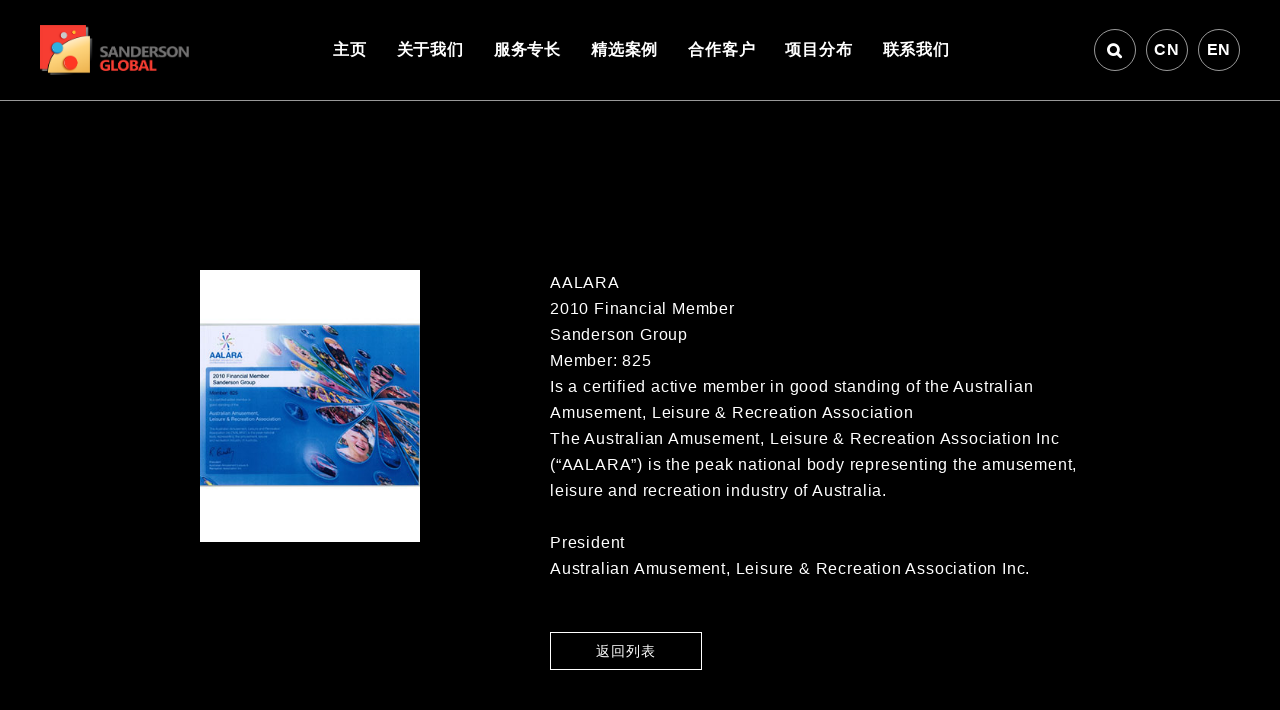

--- FILE ---
content_type: text/html; charset=UTF-8
request_url: http://www.sandersongroup-china.com/honorlist/aalara/
body_size: 3742
content:
<!DOCTYPE html>
<html>
<head>


<title>  AALARA会员证书 | 主题公园设计_商业娱乐综合体设计-新道信艺术设计Sanderson Group</title>
<meta name="keywords" content="新道信">
<meta name="description" content="新道信">


<meta http-equiv="content-language" content="zh" />
<meta http-equiv="X-UA-Compatible" content="IE=edge,chrome=1" />
<meta http-equiv="Content-Type" content="text/html; charset=utf-8" />
<meta http-equiv="Content-Language" content="en,en-US,en-UK,fr,zh,zh-CN,zh-HK,zh-TW" />
<meta name="viewport" content="width=device-width, initial-scale=1, maximum-scale=1, user-scalable=no" />
<meta content="telephone=no" name="format-detection">

<!--[if lte IE 8]>
		<div class="web-ie2018">
		   <dl>
		      <h4>新道信</h4> 
			  <h3>请升级浏览器版本</h3>
			  <h4>您正在使用旧版本浏览器。请升级浏览器以获得更好的体验。</h4>
			  <dd>
			    <a href="//www.google.com/chrome" target="_blank"><span>Chrome</span></a>
				<a href="//www.firefox.com/" target="_blank"><span>Firefox</span></a>
				<a href="//www.apple.com/safari/" target="_blank"><span>Safari</span></a>
				<a href="//www.microsoft.com/en-us/windows/microsoft-edge" target="_blank"><span>Edge</span></a>
			  </dd>
		   </dl>
		</div>
<![endif]-->

<link rel="stylesheet" href="/style/font-awesome-4.7.0/css/font-awesome.min.css" />
<link rel="stylesheet" href="/style/css/aos.css" />
<link rel="stylesheet" href="/style/css/nav.css" />
<link rel="stylesheet" href="/style/css/swiper.min.css" />
<link rel="stylesheet" href="/style/css/xindaoxin.css?v=11" />
<link rel="stylesheet" href="/style/css/xdx-h5.css?v=3" />
		
<script type="text/javascript" src="/style/js/jquery-2.1.0.js"></script>
<script type="text/javascript" src="/style/js/nav.js"></script>
<script type="text/javascript" src="/style/js/swiper.min.js"></script>
<script>
var _hmt = _hmt || [];
(function() {
  var hm = document.createElement("script");
  hm.src = "https://hm.baidu.com/hm.js?bfdbd15e805bd8ef6957b82a2bfcb8a8";
  var s = document.getElementsByTagName("script")[0]; 
  s.parentNode.insertBefore(hm, s);
})();
</script>

<meta name="baidu-site-verification" content="code-HYsuxBzaKD" />

</head>
<body class="drawer drawer--right">
		
<!-- pc -->
<div class="pc_black">
			<h3>
				<p>测试提示</p>
				<span>您当前访问分辨率低于1200像素，请使用1200以上PC电脑端访问</span>
				<span>上海松一网络科技有限公司技术出品</span>
			</h3>							
		</div>
		
		
		
		<!-- header -->
		<div class="div1">
			<div id="div2" class="div2">
				<div class="headerwrap">
					<div class="header">
						<a href="http://www.sandersongroup-china.com" class="logo">
							<img src="/style/img/logo.png?v=2" class="logo01" />
							<img src="/style/img/logo.svg" class="logo02" />
						</a>
						<ul class="nav">
							<li><a href="/home/">主页</a></li>
							<li><a href="/about/">关于我们</a></li>
							<li><a href="/service/">服务专长</a></li>
							<li><a href="/category/case01/">精选案例</a></li>
							<li><a href="/customer/">合作客户</a></li>
							<li><a href="/distribution01/">项目分布</a></li>
							<li><a href="/lx/contact/">联系我们</a></li>
						</ul>
						<div class="language">
							<a href="/index.php?s=" class="fa fa-search"></a>
							<a href="javascript:;">CN</a>
							<a href="javascript:;">EN</a>
						</div>

						<button type="button" class="drawer-toggle drawer-hamburger"> <span class="drawer-hamburger-icon"></span></button>
						<nav class="drawer-nav" role="navigation">
							<ul class="drawer-menu">
								<ul class="drawer-menu">
									<li><a class="drawer-menu-item" href="/home/">主页</a></li>
									<li><a class="drawer-menu-item" href="/about/">关于我们</a></li>
									<li><a class="drawer-menu-item" href="/service/">服务专长</a></li>
									<li class="drawer-dropdown"><a class="drawer-menu-item" href="" data-toggle="dropdown" role="button"
										 aria-expanded="false">精选案例<span class="drawer-caret"></span></a>
										<ul class="drawer-dropdown-menu">
											<li><a class="drawer-dropdown-menu-item" href="/category/case01/">室内外主题乐园</a></li>
											<li><a class="drawer-dropdown-menu-item" href="/category/case02/">室内外水乐园</a></li>
											<li><a class="drawer-dropdown-menu-item" href="/category/case03/">商业娱乐综合体</a></li>
											<li><a class="drawer-dropdown-menu-item" href="/category/case04/">旅游景区规划</a></li>
											<li><a class="drawer-dropdown-menu-item" href="/category/case05/">主题商业街及酒店</a></li>
										</ul>
									</li>
									<li><a class="drawer-menu-item" href="/customer/">合作客户</a></li>
									<li class="drawer-dropdown"><a class="drawer-menu-item" href="" data-toggle="dropdown" role="button"
										 aria-expanded="false">项目分布<span class="drawer-caret"></span></a>
										<ul class="drawer-dropdown-menu">
											<li><a class="drawer-dropdown-menu-item" href="/distribution01/">国内项目</a></li>
											<li><a class="drawer-dropdown-menu-item" href="/distribution02/">全球项目</a></li>
										</ul>
									</li>
									<li class="drawer-dropdown"><a class="drawer-menu-item" href="" data-toggle="dropdown" role="button"
										 aria-expanded="false">联系我们<span class="drawer-caret"></span></a>
										<ul class="drawer-dropdown-menu">
											<li><a class="drawer-dropdown-menu-item" href="/contact/">联系我们</a></li>
											<li><a class="drawer-dropdown-menu-item" href="/join/">加入我们</a></li>
											<li><a class="drawer-dropdown-menu-item" href="/feedback/">留言反馈</a></li>
										</ul>
									</li>
								</ul>

								<a href="/en/" class="language">EN</a>
						</nav>




					</div>
				</div>
			</div>
		</div>

		<script type="text/javascript">
			window.onscroll = function() {
				var t = document.documentElement.scrollTop || document.body.scrollTop;
				var div2 = document.getElementById("div2");
				if (t >= 100) {
					div2.className = "div2_1";
				} else {
					div2.className = "div2";
				}
			}
		</script>












<!-- caseinfowrap -->
<div class="caseinfowrap">
	
	<!-- honor01 -->
	<div class="honorwrap">
		<div class="imgbox" aos="fade-right">
			<img src="http://www.sandersongroup-china.com/wp-content/uploads/2020/07/w9.jpg" />
		</div>
		<div class="right" aos="fade-left">
			<div class="text">
				<h4>AALARA<br />
2010 Financial Member<br />
Sanderson Group<br />
Member: 825<br />
Is a certified active member in good standing of the Australian Amusement, Leisure & Recreation Association<br />
The Australian Amusement, Leisure & Recreation Association Inc (“AALARA”) is the peak national body representing the amusement, leisure and recreation industry of Australia.<br />
<br />
President<br />
Australian Amusement, Leisure & Recreation Association Inc.</h4>
			</div>
			<a href="/about/#about03" class="more">返回列表</a>
		</div>
	</div>
	


</div>














	<div class="footer">
		
					<div class="top">
						<a href="#" class="w-logo"><img src="/style/img/logo.png?v=2"></a>
						<div class="right">
							<div class="bdsharebuttonbox" data-tag="share_1">
								<span>Share us</span>
								<a class="bds_weixin fa fa-weixin" data-cmd="weixin"></a>
								<a class="bds_tsina fa fa-weibo" data-cmd="tsina"></a>
								<a class="bds_tsina fa fa-facebook" data-cmd="fbook"></a>
								<a class="bds_qzone fa fa-twitter" data-cmd="twitter"></a>
							</div>
							<div class="yy">
								<span>Language</span>
								<a href="#">CN</a>
								<a href="#">EN</a>
							</div>
						</div>
					</div>
		
					<div class="f-title">
						<dl>
							<h3><a href="/about/">关于我们</a></h3>
							<h4 class="a-position">
								<span><a href="/about/#about01">关于Sanderson</a></span>
								<span><a href="/about/#about02">精英团队</a></span>
								<span><a href="/about/#about03">公司荣誉</a></span>
								<span><a href="/about/#about04">Sanderson里程碑</a></span>
								<span><a href="/about/#about05">新诺维信</a></span>
								<span><a href="/about/#about06">资料下载</a></span>								
							</h4>
						</dl>
						<dl>
							<h3><a href="/service/">服务专长</a></h3>
							<h4>
								<span><a href="/service/">娱乐策划</a></span>
								<span><a href="/service/">创意设计</a></span>								
								<span><a href="/service/">内容制作</a></span>
								<span><a href="/service/">项目管理及运营</a></span>
							</h4>
						</dl>
						<dl>
							<h3><a href="/case/">精选案例</a></h3>
							<h4>
								<span><a href="/category/case01/">室内外主题乐园</a></span>
								<span><a href="/category/case02/">室内外水乐园</a></span>
								<span><a href="/category/case03/">商业娱乐综合体</a></span>
								<span><a href="/category/case04/">旅游景区规划</a></span>
								<span><a href="/category/case05/">主题商业街及酒店</a></span>
							</h4>
						</dl>
						<dl>
							<h3><a href="/customer/">合作客户</a></h3>
							<h4>
								<span><a href="/customer/">国外客户</a></span>
								<span><a href="/customer/">国内客户</a></span>
								<span><a href="/customer/">合作伙伴</a></span>
							</h4>
						</dl>
						<dl>
							<h3><a href="/distribution01/">项目分布</a></h3>
							<h4>
								<span><a href="/project/distribution01/">国内项目</a></span>
								<span><a href="/project/distribution02/">全球项目</a></span>
							</h4>
						</dl>
						<dl>
							<h3><a href="/lx/contact/">联系我们</a></h3>
							<h4>
								<span><a href="/lx/contact/">联络方式（全球办公室）</a></span>
								<span><a href="/lx/join/">招贤纳士</a></span>
								<span><a href="/lx/feedback/">留言反馈</a></span>
							</h4>
						</dl>
					</div>
		
					<div class="bottom">
						<h3>版权所有 © 2020 <a href="http://www.sandersongroup-china.com"  target="_blank">新诺维信</a>设计咨询 (上海)有限公司 Sanderson Group Design Limited<a href="https://beian.miit.gov.cn/" target="blank">沪ICP备2023026565号-1</a> <a href="https://beian.miit.gov.cn/">公安部备案号31010902002757</a></h3>
						<h4><a href="http://www.songyi.net" target="_blank" style="font-size: 12px;letter-spacing: 0;opacity: 0.5;">Powered by SE</a></h4>
					</div>
		
				</div>
		
				<script>
					with(document) 0[(getElementsByTagName('head')[0] || body).appendChild(createElement('script')).src = 'http://bdimg.share.baidu.com/static/api/js/share.js?cdnversion=' + ~(-new Date() / 36e5)];
		</script>



		<script type="text/javascript" src="/style/js/aos.js"></script>
		<script>
			AOS.init({
				easing: 'ease-out-expo',
				duration: 1000,
				once: false,
				disable: window.innerWidth < 1024
			});
		</script>
	</body>
</html>


--- FILE ---
content_type: text/css
request_url: http://www.sandersongroup-china.com/style/css/xindaoxin.css?v=11
body_size: 12451
content:
body,input,h1,h2,h3,h4,h5,h6,b,c,e,i,g,p,div,dl,dt,dd,select,textarea,font,right,left{ margin:0; padding:0;color:#555; font-size:12px;font-family:arial,"微软雅黑"; line-height:1;font-weight: normal;letter-spacing: 0.8px;}
body,html{height:100%;position:relative;width: 100%;background-color: #ffffff;}
img{display: block;}
a{ color:#333; text-decoration:none;}
ul, ol, li, dl, dd {margin: 0;padding: 0; list-style:none;}
html, body, form, fieldset, p, div, h1, h2, h3, h4, h5, h6,span,dd,dt,b,c,e,a,font,right,left{ -webkit-text-size-adjust:100%;}
.fl{float: left;}
.fr{float: right;}
.clearfix:after{display: block;content: '';clear: both;}
.bg_big{width: 100%;height: auto;background-color: #f8f8f8;font-family: arial;}

/*IE*/
	.web-ie2018{ font-family: microsoft yahei;   position: fixed;width: 100%;height: 100%;top: 0;left: 0;z-index: 9999999999999;background: #666;zoom:1;}
	.web-ie2018 dl{    position: absolute;width: 700px;height: auto;top: 50%;margin-top: -200px;left: 50%;margin-left: -350px;background: #fff;}
	.web-ie2018 dl #img{    display: block;margin: 50px auto;}
	.web-ie2018 dl h3{    display: block;text-align: center;font-size: 28px;font-weight: normal;letter-spacing: 2px;margin: 0 auto 30px;}
	.web-ie2018 dl h4{ display: block;text-align: center;font-size: 18px;font-weight: normal;letter-spacing: 2px;margin: 50px auto 50px;}
	.web-ie2018 dl dd{ margin: 0 auto 50px;  display: block;text-align: center; margin-bottom:50px;}
	.web-ie2018 dl dd a{ display: inline-block;margin: 0 20px;}
	.web-ie2018 dl dd a img{display: block;margin: 0 auto;text-align: center;width: 50%;}
	.web-ie2018 dl dd a span{display: block;font-size: 16px; color:#666;}
/*<------------------------------------->*/	

.headerwrap{width: 100%;box-sizing: border-box;border-bottom: 1px solid rgba(255,255,255,0.6);position: fixed;top: 0;left: 0;z-index: 10;transition: all .5s ease;}
.header{width: 1400px;display: flex;display: -webkit-flex;-webkit-justify-content: space-between;justify-content: space-between;-webkit-align-items: center;align-items: center;margin: auto;} 
.header .logo img{display: block;width: auto;height: 60px;}
.header .logo .logo02{display: none;}
.header .nav{display: flex;display: -webkit-flex;-webkit-justify-content: flex-start;justify-content: flex-start;-webkit-align-items: center;align-items: center;}
.header .nav li{position: relative;}
.header .nav li a{font-size: 18px;color: #ffffff;height: 100px;line-height: 100px;font-weight: bold;padding: 0 20px;}
.header .language{display: flex;display: -webkit-flex;-webkit-justify-content: flex-start;justify-content: flex-start;-webkit-align-items: center;align-items: center;}
.header .language a{display: flex;display: -webkit-flex;-webkit-justify-content: center;justify-content: center;-webkit-align-items: center;align-items: center;border-radius: 50%;border: 1px solid rgba(255,255,255,0.6);font-size: 16px;color: #FFFFFF;font-weight: bold;width: 40px;height: 40px;transition: all .3s;margin-right: 10px;}
.header .language a:last-child{margin-right: 0;}
.header .nav li::after{content: '';display: block;width: 0%;height: 3px;background-color: #B30E15;transition: all .3s;position: absolute;left: 0;bottom: -1px;}
.header .nav li:hover::after{width: 100%;}
.headerwrap:hover .header .language a:hover{background-color: #B30E15;color: #FFFFFF;border-color: #B30E15;}

.headerwrap:hover,.div2_1 .headerwrap{background-color: rgba(255,255,255,0.9);box-shadow: 0px 3px 5px rgba(0,0,0,0.9);}
.headerwrap:hover .header .nav li a,.div2_1 .headerwrap .header .nav li a{color: #444;}
.headerwrap:hover .header .language a,.div2_1 .headerwrap .header .language a{color: #444444;border-color: #444444;}
.headerwrap:hover .header .nav li:hover a{color: #B30E15;}




/* bannerwrap */
.bannerwrap{width: 100%;box-sizing: border-box;position: relative;height: 100%;}
.bannerwrap .swiper-container01{width: 100%;height: 100%;overflow: hidden;}
.bannerwrap .swiper-container01 .swiper-slide{position: relative;overflow: hidden;}
.bannerwrap .swiper-container01 img{display: block;width: auto;height: 100%;min-width: 100%;position: absolute;top: 0;left: 50%;transform: translateX(-50%);-webkit-transform: translateX(-50%);}
.bannerwrap .swiper-container01 .text{width: auto;padding: 40px 70px;background:rgba(0, 0, 0, 0.5);position: absolute;right: 0;bottom: 0;}
.bannerwrap .swiper-container01 .text h3{font-size: 30px;color: #ffffff;text-transform: uppercase;}
.bannerwrap .swiper-container01 .text h4{font-size:40px;color: #FFFFFF;margin: 20px 0;letter-spacing: 20px;}
.more{width: 150px;height: 36px;display: block;position: relative;text-align: center;line-height: 36px;font-size: 14px;color: #FFFFFF;overflow: hidden;z-index: 0;border: 1px solid #FFFFFF;text-transform: uppercase;}
.more::after{content: '';display: block;width: 0%;height: 100%;position: absolute;top: 0;left: 0;transition: all .3s;background-color: #b30e15;z-index: -1;}
.more:hover::after{width: 100%;}
.more:hover{border-color: #b30e15;}
.more i{color: inherit;font-size: inherit;margin-left: 10px;}

.bannerwrap .swiper-pagination .swiper-pagination-bullet{background-color: #FFFFFF;opacity: 0.2;width: 12px;height: 12px;}
.bannerwrap .swiper-pagination .swiper-pagination-bullet-active{opacity: 1;}


/* indexwrap */
.indexwrap{width: 100%;box-sizing: border-box;overflow: hidden;}

/* index01wrap */
.index01wrap{width: 100%;box-sizing: border-box;padding: 160px 0;background-color: #272c30;position: relative;}
.index01wrap::after{content: '';display: block;width: 20%;height: 100%;top: 0;left: 0;background-color: #000000;position: absolute;z-index: 0;}
.index01wrap .index01{width: 100%;box-sizing: border-box;position: relative;z-index: 1;display: flex;display: -webkit-flex;-webkit-justify-content: space-between;justify-content: space-between;-webkit-align-items: center;align-items: center;}
.index01wrap .index01 .imgbox{width: 65%;overflow: hidden;}
.index01wrap .index01 .imgbox img{display: block;width: 100%;transition: all .6s;}
.index01wrap .index01 .imgbox:hover img{transform: scale(1.1);}
.index01wrap .index01 .text{width: 35%;box-sizing: border-box;padding: 0 90px;}
.i-tl{padding-left: 10px;border-left: 5px solid #B30E15;margin-bottom: 40px;}
.i-tl span{display: block;font-size: 16px;color: #ffffff;margin-bottom: 20px;text-transform: uppercase;}
.i-tl p{font-size: 40px;color: #fff;}
.index01wrap .index01 .text h3{font-size: 20px;color: #FFFFFF;}
.index01wrap .index01 .text h4{font-size: 14px;color: #FFFFFF;line-height: 24px;margin: 40px 0;}
.index01wrap .index01 .text .more,.index02 .more{background-color: #B30E15;color: #FFFFFF;border-color: #B30E15;}
.index01wrap .index01 .text .more::after{background-color: #FFFFFF;}
.index01wrap .index01 .text .more:hover{color: #B30E15;border-color: #FFFFFF;}

/* index02 */
.center{width: 1400px;}
.index02{margin: 100px auto;}
.index02 .i-tl span,.index02 .i-tl p{color: #1b1b1b;}
.index02 .cont{width: 100%;display: flex;display: -webkit-flex;-webkit-justify-content: space-between;justify-content: space-between;margin-top: 50px;box-sizing: border-box;}
.index02 .cont a{display: block;width: 16%;box-sizing: border-box;}
.index02 .cont a .imgbox{width: 100%;height: auto;position: relative;margin-bottom: 10px;overflow: hidden;}
/* .index02 .cont a .imgbox::after{content: '';display: block;width: 100%;height: 100%;background: url(../img/i-imgbg.jpg) no-repeat;transition: all .3s;z-index: 0;background-size: cover;} */
.index02 .cont a .imgbox .bg{width: 100%;display: block;}
.index02 .cont a .imgbox .men{display: block;width: 100%;position: relative;z-index: 1;transform: scale(1) translate(-10px,10px);-webkit-transform: scale(1) translate(-10px,10px);transition: all .6s;position: absolute;top: 0;right: 0;}
.index02 .cont a .text{width: 100%;box-sizing: border-box;padding-top: 20px;}
.index02 .cont a .text h3{font-size: 16px;color: #333333;border-left: 5px solid #B30E15;box-sizing: border-box;padding-left: 10px;font-weight: bold;margin-bottom: 10px;}
.index02 .cont a .text p{font-size: 16px;color: #333333;padding-left: 15px;box-sizing: border-box;}
.index02 .cont a:hover .imgbox .men{transform: scale(1.1) translate(0,0);-webkit-transform: scale(1.1) translate(0,0);}
.index02 .more{width: 174px;height: 46px;line-height: 46px;margin: auto;margin-top: 60px;}
.index02 .more::after{background-color: #1d1d1d;}
.index02 .more:hover{border-color: #1d1d1d;}

/* index03wrap */
.index03wrap{width: 100%;box-sizing: border-box;background-color: #000000;padding: 80px 0;}
.index03 .i-tl{width: 1400px;margin: auto;box-sizing: border-box;}
.index03 .cont{width: 90%;margin: auto;display: flex;display: -webkit-flex;-webkit-justify-content: space-between;justify-content: space-between;margin-top: 50px;margin-bottom: 50px;}
.index03 .cont a{display: block;width: 19%;}
.index03 .cont a .imgbox{width: 100%;overflow: hidden;}
.index03 .cont a .imgbox img{display: block;width: 100%;transition: all .6s;}
.index03 .cont a:hover .imgbox img{transform: scale(1.1);}
.index03 .cont a .text{display: block;width: 100%;box-sizing: border-box;padding: 50px 40px;background-color: #1d1d1d;}
.index03 .cont a .text h3{font-size: 20px;line-height: 1em;margin: 0 0 40px 0; font-weight: bold;color: #FFFFFF;}
.index03 .cont a .text h4{color: #a5a5a5;font-size: 14px;text-align: justify;letter-spacing: 1px;line-height: 20px;margin: 0 0 40px 0;color: #FFFFFF;}
.index03 .more{margin: auto;}

/* index04 */
.index04wrap{width: 100%;box-sizing: border-box;padding: 100px 0;background-color: #1d1d1d;}
.index04{width: 1400px;margin: auto;}
.index04 .tl,.index05wrap .index05 .tl{width: 100%;display: flex;display: -webkit-flex;-webkit-justify-content: space-between;justify-content: space-between;-webkit-align-items: flex-end;-webkit-align-items: flex-end;margin-bottom: 50px;}
.index04 .tl .i-tl,.index05wrap .index05 .tl .i-tl{margin-bottom: 0;}
.index04 .cont{width: 100%;box-sizing: border-box;overflow: hidden;position: relative;}
.index04 .cont .item{width: 100%;display: flex;display: -webkit-flex;-webkit-justify-content: space-between;justify-content: space-between;-webkit-flex-wrap: wrap;flex-wrap: wrap;}
.index04 .cont .item a{display: block;width: 33%;margin-bottom: 0.5%;position: relative;overflow: hidden;background-color: #B30E15;}
.index04 .cont .item a img{display: block;width: calc(100% + 30px);width: -webkit-calc(100% + 30px);opacity:1;-webkit-transition:opacity 0.35s,-webkit-transform 0.35s;transition:opacity 0.35s,transform 0.35s;-webkit-transform:translate3d(-30px,0,0) scale(1.12);transform:translate3d(-30px,0,0) scale(1.12);-webkit-backface-visibility:hidden;backface-visibility:hidden;}
.index04 .cont .item a .text{position:absolute;top:0;left:0;width:100%;height:100%;box-sizing: border-box;padding: 30px;}
.index04 .cont .item a:hover img{opacity:0.5;-webkit-transform:translate3d(0,0,0) scale(1);transform:translate3d(0,0,0) scale(1)}
.index04 .cont .item a .text p{position:absolute;right:0;bottom:0;padding:1em 1.2em;font-size: 20px;color: #FFFFFF;font-weight: bold;opacity:0;-webkit-transition:opacity 0.35s,-webkit-transform 0.35s;transition:opacity 0.35s,transform 0.35s;-webkit-transform:translate3d(-40px,0,0);transform:translate3d(-40px,0,0);}
.index04 .cont .item a .text h3{padding:0 10px 0 0;width:80%;text-align:left;opacity:0;-webkit-transition:opacity 0.35s,-webkit-transform 0.35s;transition:opacity 0.35s,transform 0.35s;-webkit-transform:translate3d(-40px,0,0);transform:translate3d(-40px,0,0);font-size: 16px;color: #FFFFFF;line-height: 30px;padding-left: 10px;box-sizing: border-box;border-left: 1px solid #FFFFFF;}
.index04 .cont .item a:hover .text h3,.index04 .cont .item a:hover .text p{opacity:1;-webkit-transform:translate3d(0,0,0);transform:translate3d(0,0,0)}
.index04 .cont .swiper-pagination-bullet{width: 12PX;height: 12px;border-radius: 50%;background-color: #FFFFFF;opacity: 0.4;}
.index04 .cont .swiper-pagination-bullet-active{opacity: 1;}
.index04 .cont .swiper-pagination{position: relative;margin-top: 30px;}

/* index05wrap */
.index05wrap{width: 100%;box-sizing: border-box;background-color: #313131;padding: 100px 0;}
.index05wrap .index05{width: 1400px;margin: auto;box-sizing: border-box;}
.index05wrap .index05 .c-top{width: 100%;display: flex;display: -webkit-flex;-webkit-justify-content: space-between;justify-content: space-between;}
.index05wrap .index05 .c-top a{display: flex;display: -webkit-flex;-webkit-justify-content: space-between;justify-content: space-between;box-sizing: border-box;padding: 20px;background-color: #000000;box-sizing: border-box;width: 49%;}
.index05wrap .index05 .c-top a .imgbox{width: 49%;overflow: hidden;}
.index05wrap .index05 .c-top a .imgbox img{display: block;width: 100%;transition: all .6s;}
.index05wrap .index05 .c-top a:hover .imgbox img{transform: scale(1.1);}
.index05wrap .index05 .c-top a .text{width: 49%;height: 100%;border: 1px solid #DDDDDD;box-sizing: border-box;padding: 40px 30px;display: flex;display: -webkit-flex;-webkit-justify-content: space-between;justify-content: space-between;-webkit-flex-flow: column;flex-flow: column;transition: all .3s;position: relative;overflow: hidden;}
.index05wrap .index05 .item .text font{font-size: 14px;color: #a3a3a3;}
.index05wrap .index05 .item .text h3{font-size: 20px;color: #ffffff;line-height: 32px;font-weight: bold;  display: -webkit-box;
  -webkit-box-orient: vertical;
  -webkit-line-clamp: 2;
  overflow: hidden;}
.index05wrap .index05 .item .text span{font-size: 14px;color: #FFFFFF;opacity: 0.7;}
.index05wrap .index05 .item .text span i{font-size: inherit;color: inherit;margin-left: 20px;}

.index05wrap .index05 .cont{width: 100%;box-sizing: border-box;margin-top: 2%;position: relative;}
.index05wrap .index05 .cont .swiper-container03{width: 100%;overflow: hidden;}
.index05wrap .index05 .cont .swiper-container03 a{display: block;width: 100%;box-sizing: border-box;overflow: hidden;background-color: #000000;padding: 20px;transition: all .3s;}
.index05wrap .index05 .cont .swiper-container03 a:hover,.index05wrap .index05 .c-top a:hover .text{background-color: #b30e15;}
.index05wrap .index05 .cont .swiper-container03 a .text{width: 100%;border: 1px solid #ddd;box-sizing: border-box;padding: 40px 30px;position: relative;overflow: hidden;}
.index05wrap .index05 .cont .swiper-container03 a .text::after,.index05wrap .index05 .cont .swiper-container03 a .text::before,.index05wrap .index05 .c-top a .text::after,.index05wrap .index05 .c-top a .text::before{content: '';display: block;width: 0;height: 0;position: absolute;transition: all 600ms ease-in-out;-webkit-transition: all 600ms ease-in-out;}
.index05wrap .index05 .cont .swiper-container03 a .text::after,.index05wrap .index05 .c-top a .text::after{border-right: 1px solid #FFFFFF;border-bottom: 1px solid #FFFFFF;bottom: 0;right: 0;}
.index05wrap .index05 .cont .swiper-container03 a .text::before,.index05wrap .index05 .c-top a .text::before{border-left: 1px solid #FFFFFF;border-top: 1px solid #FFFFFF;top: 0;left: 0; }
.index05wrap .index05 .cont .swiper-container03 a:hover .text::after,.index05wrap .index05 .cont .swiper-container03 a:hover .text::before,.index05wrap .index05 .c-top a:hover .text::after,.index05wrap .index05 .c-top a:hover .text::before{width: 100%;height: 100%;}
.index05wrap .index05 .cont .swiper-container03 a .text font{display: block;margin-bottom: 50px;}
.index05wrap .index05 .cont .swiper-container03 a .text h3{display: -webkit-box;-webkit-box-orient: vertical;-webkit-line-clamp: 2;overflow: hidden;font-size: 20px;color: #FFFFFF;font-weight: bold;line-height: 32px;margin-bottom: 50px;min-height: 64px;}
.index05wrap .index05 .cont .swiper-button-next,.index05wrap .index05 .cont .swiper-button-prev{width: 30px;height: 30px;border-radius: 50%;border: 1px solid rgba(255,255,255,0.6);display: flex;display: -webkit-flex;-webkit-align-items: center;align-items: center;-webkit-justify-content: center;justify-content: center;font-size: 20px;color: #FFFFFF;background-image: none;outline: none;}
.index05wrap .index05 .cont .swiper-button-next{right: -60px;}
.index05wrap .index05 .cont .swiper-button-prev{left: -60px;}

/* FOOPTER */
.footer .top{width: 1400px;margin: 0 auto;overflow: hidden;display: flex;display: -webkit-flex;-webkit-justify-content: space-between;justify-content: space-between;-webkit-align-items: center;align-items: center;} 
.footer .top .w-logo{ display: block;overflow: hidden;float: left; }
.footer .top .w-logo img{display: block;height: 60px;}
.footer .top .bdsharebuttonbox{  float: right;height: 40px;text-align: left;}
.footer .top .bdsharebuttonbox span{display: block;float: left;color: #fff;height: 40px;line-height: 40px;font-size: 14px;}
.footer .top .bdsharebuttonbox a{ display: block;background: #444;float: left;height: 36px;width: 36px;text-align: center;line-height: 36px;border-radius: 50%;font-size: 14px;margin-left: 5px;    padding: 0;color: #fff;opacity: 1;margin: 0 0 0 5px;}
.footer .top .yy{ float: right;display: block;overflow: hidden;margin: 0 30px 0 0; }
.footer .top .yy span{display: block;float: left;color: #fff;height: 40px;line-height: 40px;font-size: 14px;}
.footer .top .yy a{display: block;background: #444;float: left;height: 36px;width: 36px;text-align: center;line-height: 36px;border-radius: 50%;font-size: 12px;margin-left: 5px;color: #FFFFFF;}


.footer .f-title{ width: 1400px;margin: 60px auto;overflow: hidden; display: -webkit-flex;display: flex;-webkit-justify-content: space-between;justify-content: space-between;align-items: top;-webkit-align-items: top; border-top: 1px solid #444; padding-top: 60px; }
.footer .f-title dl{}
.footer .f-title dl h3{ display: block; line-height: 20px;}
.footer .f-title dl h3 a{ font-size: 20px;color: #FFFFFF;}
.footer .f-title dl h4{ display: block;overflow: hidden;margin: 0 0 0 0;}
.footer .f-title dl h4 span{ display: block; overflow: hidden;margin: 16px 0;}
.footer .f-title dl h4 span a{ font-size: 14px; color: #afafaf;}


.footer{ display: block;overflow: hidden;padding: 60px 0 60px 0;background:#262c30;}
.footer .bottom{ display: block;width: 1400px;margin: 0 auto;overflow: hidden; border-top: 1px solid #444; padding-top: 60px;display: flex;display: -webkit-flex;-webkit-justify-content: space-between;justify-content: space-between;} 
.footer .bottom h3{ display: block;overflow: hidden;color: #eee;font-size: 14px;}
.footer .bottom h3 a{color: #eee;margin: 0 0 0 10px;}
.footer .bottom h4{ float: right;color: #eee;font-size: 18px; }
.footer .bottom h4 a{color: #eee;font-size: 14px;}


.footer .f-title dl h4 span a:hover,.footer .f-title dl h3 a:hover{    color: #f90300;}

.footer .top .right a:hover{    background: #f90300;}

/* 关于 */
.innerbanner{width: 100%;position: relative;box-sizing: border-box;}
.innerbanner img{display: block;width: 100%;}
.innerbanner .text{width: 100%;text-align: center;font-size: 60px;color: #FFFFFF;font-weight: bold;position: absolute;top: 50%;left: 0;transform: translateY(-50%);-webkit-transform: translateY(-50%);text-transform: uppercase;letter-spacing: 5px;margin-top: 50px;}
/* innerwrap */
.innerwrap{width: 100%;box-sizing: border-box;overflow: hidden;background-color: #000000;}

.about01wrap{width: 1400px;padding: 130px 0;box-sizing: border-box;margin: auto;position: relative;}
.a-tl{margin-bottom: 30px;}
.a-tl h3{font-size: 40px;color: #ffffff;margin-bottom: 30px;text-transform: uppercase;}
.a-tl strong{display: block;width: 80px;height: 10px;background-image: -webkit-linear-gradient(to right, #a42319, #420a06);background-image: linear-gradient(to right, #a42319, #420a06);}
.about01wrap .about01{width: 100%;box-sizing: border-box;}
.about01wrap .about01 h4{font-size: 16px;color: #FFFFFF;line-height: 26px;margin-bottom: 30px;text-align: justify;}
.about01wrap .about01 h4:last-child{margin-bottom: 0;}

/* about02wrap */
.about02wrap{width: 100%;background-color: #FFFFFF;box-sizing: border-box;padding: 130px 0;position: relative;}
.about02{width: 1400px;margin: auto;box-sizing: border-box;}
.about02 .a-tl{margin-bottom: 50px;}
.about02 .a-tl h3{color: #333333;}
.about02 .min{width: 100%;box-sizing: border-box;}
.about02 .min li{width: 100%;box-sizing: border-box;border-bottom: 1px solid #DDDDDD;padding: 40px 70px;display: flex;display: -webkit-flex;-webkit-justify-content: space-between;justify-content: space-between;-webkit-align-items: center;align-items: center;}
.about02 .min li:first-child{border-top: 1px solid #DDDDDD;}
.about02 .min li .imgbox{width: 20%;height: auto;position: relative;margin-bottom: 10px;overflow: hidden;}
.about02 .min li .imgbox .bg{width: 100%;display: block;}
.about02 .min li .imgbox .men{display: block;width: 100%;position: relative;z-index: 1;transform: scale(1) translate(-10px,10px);-webkit-transform: scale(1) translate(-10px,10px);transition: all .6s;position: absolute;top: 0;right: 0;}
.about02 .min li:hover .imgbox .men{transform: scale(1.1) translate(0,0);-webkit-transform: scale(1.1) translate(0,0);}
.about02 .min li .text{width: 80%;box-sizing: border-box;padding-left: 50px;}
.about02 .min li .text .top{border-left: 2px solid #b30e15;padding-left: 20px;box-sizing: border-box;}
.about02 .min li .text .top h3{font-size: 30px;color: #333333;font-weight: bold;margin-bottom: 10px;}
.about02 .min li .text .top p{font-size: 16px;color: #333333;}
.about02 .min li .text h4{width: 100%;box-sizing: border-box;padding-left: 22px;font-size: 16px;color: #666666;line-height: 26px;margin-top: 30px;}

/* about03 */
.about03{width: 1400px;padding: 130px 0;box-sizing: border-box;position: relative;margin: auto;}
.about03 .a-tl{margin-bottom: 50px;}
.about03 .a-tl h3{text-align: center;}
.about03 .a-tl strong{margin: auto;}
.about03 .min{width: 100%;box-sizing: border-box;position: relative;}
.about03 .min a{box-sizing: border-box;position: relative;background-color: #999999;padding: 30px;display: block;width: 100%;}
.about03 .min a .imgbox{display: block;width: 100%;overflow: hidden;}
.about03 .min a .imgbox img{display: block;width: 100%;transition: all .6s;}
.about03 .min a:hover .imgbox img{transform: scale(1.1);}
.about03 .min a .text{width: 100%;height: 100%;position: absolute;top: 0;left: 0;background-color: rgba(179,14,21,0.7);display: flex;display: -webkit-flex;-webkit-justify-content: center;justify-content: center;-webkit-align-items: center;align-items: center;-webkit-flex-flow: column;flex-flow: column;opacity: 0;transition: all .3s;}
.about03 .min a .text h3{font-size: 16px;color: #FFFFFF;margin-bottom: 10px;}
.about03 .min a .text i{display: flex;display: -webkit-flex;-webkit-justify-content: center;justify-content: center;-webkit-align-items: center;align-items: center;border: 1px solid #FFFFFF;width: 30px;height: 30px;}
.about03 .min a .text i::before{content: '';display: block;width: 10px;height: 1px;background-color: #FFFFFF;}
.about03 .min a .text i::after{content: '';display: block;width: 5px;height: 5px;border-top: 1px solid #FFFFFF;border-right: 1px solid #FFFFFF;transform: rotate(45deg);-webkit-transform: rotate(45deg);margin-left: -6px;}
.about03 .min a:hover .text{opacity: 1;}
.about03 .min .swiper-pagination{position: relative;margin-top: 30px;}
.about03 .min .swiper-pagination-bullet{width: 8PX;height: 8PX;border: 1px solid #FFFFFF;background-color: transparent;opacity: 1;border-radius: 0;margin-right: 10px;}
.about03 .min .swiper-pagination-bullet:last-child{margin-right: 0;}
.about03 .min .swiper-pagination-bullet-active{background-color: #FFFFFF;}

.about03 .min .page{position: relative;width: 100%;display: -webkit-flex;display: flex;-webkit-justify-content: center;justify-content: center;-webkit-align-items: center;align-items: center;margin-top: 40px;}
.about03 .min .page .swiper-button-next,.about03 .min .page .swiper-button-prev{display: flex;display: -webkit-flex;-webkit-justify-content: center;justify-content: center;-webkit-align-items: center;align-items: center;border: 1px solid #FFFFFF;width: 50px;height: 50px;position: relative;margin: 0;padding: 0;left: 0;right: 0;top: 0;background-image: none;outline: none;}
.about03 .min .page .swiper-button-next::before,.about03 .min .page .swiper-button-prev::after{content: '';display: block;width: 15px;height: 1px;background-color: #FFFFFF;}
.about03 .min .page .swiper-button-next::after,.about03 .min .page .swiper-button-prev::before{content: '';display: block;width: 8px;height: 8px;border-top: 1px solid #FFFFFF;border-right: 1px solid #FFFFFF;transform: rotate(45deg);-webkit-transform: rotate(45deg);margin-left: -9px;}
.about03 .min .page .swiper-button-prev::before{transform: rotate(-135deg);-webkit-transform: rotate(-135deg);margin-left: 0;margin-right: -9px;}
.about03 .min .page .swiper-button-prev{margin-right: 10px;}


/* about04 */
.about04wrap{width: 100%;box-sizing: border-box;background: url(../img/aboutbg02.jpg)no-repeat fixed;background-size: cover;padding: 130px 0;position: relative;}
.about04wrap .a-tl{text-align: center;margin-bottom: 50px;}
.about04wrap .a-tl strong{margin: auto;}

.about04wrap .about04{width: 100%;box-sizing: border-box;display: flex;display: -webkit-flex;-webkit-justify-content: space-between;justify-content: space-between;-webkit-align-items: center;align-items: center;background: url(../img/shouye_76.png)no-repeat;background-size: 100%;padding-bottom:80px;position:relative;}
.about04wrap .about04 .start{width: calc((100% - 1300px)/2);display: flex;display: -webkit-flex;-webkit-justify-content: space-between;justify-content: space-between;-webkit-align-items: center;align-items: center;font-size: 24px;color: #fff;text-transform: uppercase;display: flex;align-items: center;display: -webkit-flex;-webkit-align-items: center;}
.about04wrap .about04 .start:before{content: '';display: block;width: 115px;height: 1px;border-bottom: 1px solid #fff;margin-right: 10px;}
.about04wrap .about04 .start:after{content: '';display: block;width: 88px;height: 1px;border-bottom: 1px solid #fff;margin-left: 10PX;}
.about04wrap .about04 .min{width: 86%;position: relative;}
.about04wrap .about04 .min .line{position: absolute;top: 50%;left: 0;width: 100%;z-index: 0;height: 1px;background-color: #fff;}
.about04wrap .about04 .min .cont{width: 96%;position: relative;z-index: 2;float: right;}
.about04wrap .about04 .min .cont .swiper-slide{box-sizing: border-box;padding: 30px;width: 20%;margin-top: 152px;height: 211px;padding-right: 0;}
.about04wrap .about04 .min .cont .swiper-slide .item{width: 100%;box-sizing: border-box;position: relative;}
.about04wrap .about04 .min .cont .swiper-slide .item h3{box-sizing: border-box;padding: 40px;border-left: 1px solid #fff;padding-right: 0;min-height: 152px;}
.about04wrap .about04 .min .cont .swiper-slide .item h3 a{font-size: 14px;color: #fff;line-height: 24px;display: block;white-space: nowrap;}
.about04wrap .about04 .min .cont .swiper-slide .item p{font-size: 44px;color: #fff;box-sizing: border-box;padding-left: 40px;position: relative;margin-top: -20px;font-weight: bold;}
.about04wrap .about04 .min .cont .swiper-slide .item p:before{content: '';display: block;width: 30px;height: 1px;background-color: #fff;top: 20px;left: 0;position: absolute;}
.about04wrap .about04 .min .cont .swiper-slide .item p:after{content: '';display: block;width: 5px;height: 5px;border-radius: 50%;background-color: #b30e15;position: absolute;top: 18px;left: 25px;}
.about04wrap .about04 .min .cont .swiper-slide .item font{display: block;width: 22px;height: 22px;border-radius: 50%;background-color: #b30e15;box-sizing: border-box;position: absolute;top: -11px;left: -11px;border: 3px solid #870b10;}

.about04wrap .about04 .min .cont .swiper-slide:nth-of-type(odd){margin-top: -22px;}
.about04wrap .about04 .min .cont .swiper-slide:nth-of-type(odd) .item p{margin-top: 0;margin-bottom: -23px;}
.about04wrap .about04 .min .cont .swiper-slide:nth-of-type(odd) .item font{top: initial;bottom: -12px;}
.about04wrap .about04 .swiper-scrollbar{opacity: 1!important;width: 1240px;height: 6px;background: rgba(255,255,255,0.2);}
.about04wrap .about04 .swiper-scrollbar-drag{background: #fff;border-radius: 10px;}
.about04wrap .about04 .bot{width: 1400px;height: 50px;position: relative;display: flex;display: -webkit-flex;-webkit-justify-content: space-between;justify-content: space-between;-webkit-align-items: center;align-items: center;position: absolute;bottom: 0;left: 50%;transform: translateX(-50%);-webkit-transform: translateX(-50%);}
.about04wrap .about04 .bot .swiper-button-next,.about04wrap .about04 .bot .swiper-button-prev{background-image: none;display: flex;display: -webkit-flex;-webkit-align-items: center;align-items: center;-webkit-justify-content: center;justify-content: center;font-size: 20px;color: #fff;border: 1px solid #fff;position: relative;padding: 0;margin: 0;top: 0;left: 0;right: 0;width: 50px;height: 50px;outline: none;}


.about04wrap .about04 .min .cont .swiper-slide:nth-child(2n) .item p{position: absolute;bottom: -23px;margin: 0;}














/* about05wrap */
.about05wrap{width: 100%;box-sizing: border-box;padding: 130px 0;position: relative;display: flex;display: -webkit-flex;-webkit-justify-content: space-between;justify-content: space-between;-webkit-align-items: center;align-items: center;position: relative;}
.about05wrap::after{content: '';display: block;width: 60%;height: 100%;background-color: #1e1e1e;position: absolute;top: 0;right: 0;z-index: 0;}
.about05wrap .imgbox{width: 55%;box-sizing: border-box;overflow: hidden;position: relative;z-index: 1;}
.about05wrap .imgbox img{display: block;width: 100%;transition: all .6s;}
.about05wrap .imgbox:hover img{transform: scale(1.1);}
.about05wrap .text{width: 45%;box-sizing: border-box;padding: 0 calc((100% - 1400px)/2) 0 90px;position: relative;z-index: 1;}
.about05wrap .text .font h4{font-size: 16px;color: #fff;line-height: 26px;text-align: justify;margin-bottom: 20px;}
.about05wrap .text .font h4:last-child{margin-bottom: 0;}

/* about06wrap */
.about06wrap{width: 100%;box-sizing: border-box;padding: 180px 0;background: url(../img/aboutbg01.jpg)no-repeat fixed;background-size: cover;}
.about06{width: 100%;box-sizing: border-box;text-align: center;}
.about06 h3{font-size: 40px;color: #fff;margin-bottom: 40px;letter-spacing: 3px;}
.about06 h4{font-size: 18px;color: #fff;margin-bottom:50px;letter-spacing: 3px;}
.about06 .more{margin: auto;width: 240px;height: 58px;line-height: 58px;font-size: 18px;}

/* 服务 */
/* servicewrap */
.servicewrap{width: 100%;box-sizing: border-box;}
.servicewrap li{display: flex;display: -webkit-flex;-webkit-justify-content: space-between;justify-content: space-between;-webkit-align-items: center;align-items: center;width: 100%;}
.servicewrap li .imgbox{width: 50%;box-sizing: border-box;overflow: hidden;}
.servicewrap li .imgbox img{display: block;width: 100%;transition: all .6s;}
.servicewrap li .imgbox:hover img{transform: scale(1.1);}
.servicewrap li .text{width: 50%;box-sizing: border-box;padding: 0 calc((100% - 1400px)/2) 0 100px;position: relative;}
.servicewrap li .text h4{font-size: 16px;color: #ffffff;line-height: 30px;text-align: justify;}
.servicewrap li .text .a-tl{position: relative;}
.servicewrap li .text .a-tl .bgfont{font-size: 166px;color: #fff;opacity: 0.08;font-weight: bold;text-transform: uppercase;position: absolute;left: 0;bottom: 0;}
.servicewrap li:nth-of-type(odd){-webkit-flex-flow: row-reverse;flex-flow: row-reverse;}
.servicewrap li:nth-of-type(odd) .text{padding: 0 100px 0 calc((100% - 1400px)/2);}

/* 招聘 */
.tab-nav{width: 100%;box-sizing: border-box;display: flex;display: -webkit-flex;-webkit-justify-content: flex-start;justify-content: flex-start;-webkit-align-items: center;align-items: center;height: 100px;}
.tab-nav img{display: block;width: auto;margin-right: 30px;}
.tab-nav .link{display: flex;display: -webkit-flex;-webkit-justify-content: flex-start;justify-content: flex-start;-webkit-align-items: center;align-items: center;}
.tab-nav .link a{font-size: 20px;color: #fff;padding-right: 20px;margin-right: 20px;border-right: 1px solid rgba(255,255,255,0.5);}
.tab-nav .link a.active{color: #b30e15;}
.tab-nav .link a:last-child{margin-right: 0;padding-right: 0;border: none;}

.joinwrap{width: 1400px;margin: auto;margin-bottom: 100px;}
.join01{width: 100%;box-sizing: border-box;margin: 20px 0 90px;}
.join01 li:first-child{border-top: 1px solid rgba(255,255,255,0.5);}
.join01 li a{display: flex;display: -webkit-flex;-webkit-justify-content: space-between;justify-content: space-between;-webkit-align-items: center;align-items: center;font-size: 20px;color: #fff;border-bottom: 1px solid rgba(255,255,255,0.5);height: 80px;}
.join01 li a font{font-size: 20px;color: #fff;display: flex;display: -webkit-flex;-webkit-justify-content: flex-start;justify-content: flex-start;-webkit-align-items: center;align-items: center;}
.join01 li a font i{font-size: inherit;color: inherit;margin-left: 10px;}
.join01 li .info{width: 100%;box-sizing: border-box;padding: 60px 0;display: none;border-bottom: 1px solid rgba(255,255,255,0.5);}
.join01 li .info .item h3{font-size: 18px;color: #ffffff;margin-bottom: 20px;}
.join01 li .info .item p{font-size: 16px;color: rgba(255,255,255,0.5);line-height: 44px;}
.join01 li .info .item{margin-bottom: 40px;}
.join01 li .info .email{font-size: 16px;color: #ffffff;}
.join01 li:first-child .info{display: block;}
.join01 li a.active font i{transform: rotate(180deg);}

/* 留言反馈 */
.feedback01{width: 100%;box-sizing: border-box;position: relative;margin-bottom: 90px;margin-top: 20px;}
.feedback01 .a-tl{margin-bottom: 50px;}
.feedback01 .a-tl h4{font-size: 18px;color: #ffffff;margin-top: 20px;}

/*
.feedform{width: 100%;display: block;width: 100%;position: relative;}
.feedform .top{width: 100%;display: flex;display: -webkit-flex;-webkit-justify-content: space-between;justify-content: space-between;margin-bottom: 50px;}
.feedform .top label{width: 48%;box-sizing: border-box;}
.feedform .top label input{display: block;width: 100%;border: none;background-color: #333333;box-sizing: border-box;padding: 0 20px;font-size: 16px;color: rgba(255,255,255,0.6);margin-bottom: 30px;height: 60px;outline: none;}
.feedform .top label input:last-child{margin-bottom: 0;}
.feedform .top label textarea{display: block;width: 100%;height: 100%;background-color: #333333;box-sizing: border-box;padding: 20px;font-size: 16px;color: rgba(255,255,255,0.6);border: none;outline: none;}
.feedform .top label input::-webkit-input-placeholder,.feedform .top label textarea::-webkit-input-placeholder{color: rgba(255,255,255,0.6);}
.feedform .top label input::-moz-input-placeholder,.feedform .top label textarea::-moz-input-placeholder{color: rgba(255,255,255,0.6);}
.feedform .top label input::-ms-input-placeholder,.feedform .top label textarea::-ms-input-placeholder{color: rgba(255,255,255,0.6);}
.feedform .more{background-color: transparent;width: 180px;height: 52px;}
*/



.wpcf7-form{width: 100%;display: block;width: 100%;position: relative;}
.wpcf7-form .top{width: 100%;display: flex;display: -webkit-flex;-webkit-justify-content: space-between;justify-content: space-between;margin-bottom: 50px;}
.wpcf7-form .top .label{width: 48%;box-sizing: border-box;}
.wpcf7-form .top .label input{display: block;width: 100%;border: none;background-color: #333333;box-sizing: border-box;padding: 0 20px;font-size: 16px;color: rgba(255,255,255,0.6);margin-bottom: 30px;height: 60px;outline: none;}
.wpcf7-form .top .label span:last-child input,.wpcf7-form .top .label span:last-child{margin-bottom: 0;}
.wpcf7-form .top .label textarea{display: block;width: 100%;height: 100%;background-color: #333333;box-sizing: border-box;padding: 20px;font-size: 16px;color: rgba(255,255,255,0.6);border: none;outline: none;}
.wpcf7-form .top .label input::-webkit-input-placeholder,.wpcf7-form .top label textarea::-webkit-input-placeholder{color: rgba(255,255,255,0.6);}
.wpcf7-form .top .label input::-moz-input-placeholder,.wpcf7-form .top .label textarea::-moz-input-placeholder{color: rgba(255,255,255,0.6);}
.wpcf7-form .top .label input::-ms-input-placeholder,.wpcf7-form .top .label textarea::-ms-input-placeholder{color: rgba(255,255,255,0.6);}
.wpcf7-form .more{background-color: transparent;width: 180px;height: 52px;}
.wpcf7-form .top .label2 span{height:100%;}
.wpcf7-form .top .label span{ display: block;overflow: hidden;position: relative;}
.wpcf7-form .top .label span span{ position: absolute;top: 0;right: 10px;letter-spacing: 0;color: #cd3a2a;line-height: 60px;font-size: 12px;}
.screen-reader-response,.wpcf7-form .top .label br{ display: none; }

.wpcf7-response-output,.wpcf7-validation-errors{ letter-spacing: 0;color: #cd3a2a;line-height: 60px;font-size: 12px;display: block;}



/* 联系 */
.con-tab{width: 1400px;margin: auto;}
.contact{width: 100%;box-sizing: border-box;padding: 0;background: url(../img/contactbj.jpg)no-repeat fixed;background-size: cover;}
.contact .text{width: 50%;box-sizing: border-box;padding: 190px 0;padding-left: calc((100% - 1400px)/2);background-color: rgba(16,16,16,0.8);}
.contact .text .cont{width: 100%;box-sizing: border-box;padding-left: 80px;position: relative;}
.contact .text .cont .top{width: 100%;position: relative;margin-bottom: 20px;}
.contact .text .cont .top::before{content: '';display: block;width: 1px;height: 100%;background-color: #b30e15;left: -25px;top: 0;position: absolute;}
.contact .text .cont .top p{font-size: 16px;color: #ffffff;text-transform: uppercase;margin-bottom: 10px; display: none;}
.contact .text .cont .top h3{font-size: 20px;color: #ffffff;}
.contact .text .cont .ader{font-size: 16px;color: rgba(255,255,255,0.5);margin-bottom: 50px;}
.contact .text .cont .tl{font-size: 16px;color: rgba(255,255,255,0.5);margin-bottom: 50px;line-height: 32px;}
.contact .text .cont .email{font-size: 16px;color: #fff;text-decoration: underline;}

.contact02{width: 1400px;margin: 50px auto;box-sizing: border-box;display: flex;display: -webkit-flex;-webkit-justify-content: flex-start;justify-content: flex-start;-webkit-flex-wrap: wrap;flex-wrap: wrap;}
.contact02 li{width: 48%;margin-right: 4%;background-color: #1a1a1a;padding: 50px 80px;box-sizing: border-box;margin-bottom: 4%;}
.contact02 li:nth-of-type(2n){margin-right: 0;}
.contact02 li .top{width: 100%;box-sizing: border-box;display: flex;display: -webkit-flex;-webkit-justify-content: flex-start;justify-content: flex-start;-webkit-align-items: center;align-items: center;font-size: 16px;color: #fff;margin-bottom: 20px;}
.contact02 li .top img{display: block;width: auto;margin-right: 10px;}
.contact02 li h3{font-size: 20px;color: #fff;margin-bottom: 20px;line-height: 26px;}
.contact02 li .info h3{font-size: 16px;color: rgba(255,255,255,0.4);line-height:28px;margin-bottom: 20px;letter-spacing: 0;}
.contact02 li .info h4{font-size: 16px;color: rgba(255,255,255,0.4);line-height: 30px;letter-spacing: 0; min-height: 60px; }
.contact02 li .info{margin-bottom: 30px;}
.contact02 li .email{font-size: 16px;color: #fff;text-decoration: underline;}

/* 合作伙伴 */
.customerwrap{background-color: #fff;}
.customerwrap .tab-nav .link a{color: #333333;border-color: rgba(51,51,51,0.5);}
.customerwrap .tab-nav .link a.active{color: #b30e15;}
.customer01{margin-bottom: 90px;}
.customer01 li{display: none;}
.customer01 li:first-child{display: block;}
.customer01 li .item{width: 100%;display: flex;display: -webkit-flex;-webkit-flex-wrap: wrap;flex-wrap: wrap;border: 1px solid #ddd;border-bottom: none;border-right: none;}
.customer01 li .item .li{display: block;width: 25%;box-sizing: border-box;border-right: 1px solid #ddd;border-bottom: 1px solid #ddd;}
.customer01 li .item .li img{display: block;width: 100%;transition: all .6s;}
.customer01 li .item .li:hover img{transform: scale(0.9);}
/* .customer01 li .item .li:nth-of-type(4n){border-right: none;} */

/* 案例详情 */
/* caseinfowrap */
.caseinfowrap{width: 100%;box-sizing: border-box;background-color: #000000;padding:150px 0 0;}
.caseinfowrap .t-tl{width: 100%;margin: auto;font-size: 30px;color: #ffffff;border-bottom: 1px solid rgba(255,255,255,0.3);box-sizing: border-box;display: block;text-align: center;padding-bottom: 30px;position: relative;margin-bottom: 30px;}
.caseinfowrap .t-tl::before{content: '';display: block;width: 50px;height: 2px;background-color: #FFFFFF;position: absolute;left: 50%;margin-left: -25px;bottom: -1px;}
.caseinfowrap .caseswiper{width: 1400px;margin: auto;position: relative;}
.caseinfowrap .caseswiper .imgswiper{position: relative;width: 100%;}
.caseinfowrap .caseswiper img{display: block;width: 100%;}
.caseinfowrap .caseswiper .swiper-button-next,.caseinfowrap .caseswiper .swiper-button-prev{width: 46px;height: 46px;background-color: #b30e15;display: flex;display: -webkit-flex;-webkit-justify-content: center;justify-content: center;-webkit-align-items: center;align-items: center;background-image: none;outline: none;margin-top: -28px;}
.caseinfowrap .caseswiper .swiper-pagination{bottom: 30px;}
.caseinfowrap .caseswiper .swiper-button-next i,.caseinfowrap .caseswiper .swiper-button-prev i{font-size: 16px;color: #FFFFFF;}
.caseinfowrap .caseswiper .swiper-button-next{right: -56px;}
.caseinfowrap .caseswiper .swiper-button-prev{left: -56px;}
.caseinfowrap .caseswiper .swiper-pagination-bullet{width: 10px;height: 10px;border-radius: 50%;border: 2px solid #FFFFFF;background-color: transparent;opacity: 1;box-sizing: border-box;}
.caseinfowrap .caseswiper .swiper-pagination-bullet-active{background-color: #FFFFFF;}

.caseinfomin{width: 1400px;margin: 60px auto;}
.caseinfomin .item{width: 100%;margin-bottom: 60px;}
.caseinfomin .item .info-tl,.caselistwrap .caselist .info-tl{display: block;width: 100%;font-size: 24px;color: #ffffff;border-bottom: 1px solid rgba(255,255,255,0.3);position: relative;text-align: left;padding-bottom: 20px;margin-bottom: 30px;}
.caseinfomin .item .info-tl::before,.caselistwrap .caselist .info-tl::before{content: '';display: block;width: 40px;height: 2px;position: absolute;left: 0;bottom: -1px;background-color: #FFFFFF;}
.caseinfomin .item .list{width: 100%;display: flex;display: -webkit-flex;-webkit-align-items: center;align-items: center;-webkit-justify-content: flex-start;justify-content: flex-start;}
.caseinfomin .item .list li{width: 32%;box-sizing: border-box;background-color: #1e1e1e;height: 70px;display: flex;display: -webkit-flex;-webkit-justify-content: flex-start;justify-content: flex-start;-webkit-align-items: center;align-items: center;font-size: 16px;padding: 0 20px;margin-right: 2%;color: #fff;}
.caseinfomin .item .list li:last-child{margin-right: 0;}


.caseinfomin .item .textinfo{font-size: 16px;color: #ffffff;line-height: 30px;text-align: justify;}
.caseinfomin .item .textinfo::-webkit-scrollbar {width: 2px;height: 2px;scrollbar-arrow-color:red;}
.caseinfomin .item .textinfo::-webkit-scrollbar-thumb {border-radius: 2px;-webkit-box-shadow: inset 0 0 3px rgba(255,255,255,0.2);background: rgba(255,255,255,0.9);scrollbar-arrow-color:red;}
.caseinfomin .item .textinfo::-webkit-scrollbar-track{-webkit-box-shadow: inset 0 0 3px rgba(255,255,255,0.2);border-radius: 0;background: rgba(255,255,255,0.3);}

.sahre{width: 100%;margin: auto;display: flex;display: -webkit-flex;-webkit-justify-content: space-between;justify-content: space-between;-webkit-align-items: center;align-items: center;border-top:1px solid rgba(255,255,255,0.3);padding-top: 50px;}
.sahre .left{width: 50%;display: flex;display: -webkit-flex;-webkit-justify-content: flex-start;justify-content: flex-start;-webkit-align-items: center;align-items: center;}
.sahre .left p{font-size: 16px;color: #ffffff;text-transform: uppercase;}
.sahre .left .bdshare-button-style0-16 a{background-image: none;border-left: 1px solid rgba(255,255,255,0.5);margin-left: 15px;color: rgba(255,255,255,0.5);font-size: 16px;padding-left: 15px;}
.sahre .left .bdshare-button-style0-16 a:last-child{border-right: 1px solid rgba(255,255,255,0.5);padding-right: 15px;}
.sahre .right{display: flex;display: -webkit-flex;-webkit-justify-content: flex-end;justify-content: flex-end;}
.sahre .right a{display: block;width: 132px;height: 44px;line-height: 44px;text-align: center;background-color: #414141;font-size: 14px;color: #ffffff;position: relative;z-index: 0;}
.sahre .right a:first-child{margin-right: 20px;}
.sahre .right a::after{content: '';display: block;width: 0%;height: 100%;position: absolute;left: 0;top: 0;transition: all .3s;background-color: #b30e15;z-index: -1;}
.sahre .right a:hover::after{width: 100%;}

.caselistwrap{width: 100%;box-sizing: border-box;background-color: #1e1e1e;padding: 90px 0;}
.caselistwrap .caselist{width: 1400px;margin: auto;}
.caselistwrap .caselist .imglist{width: 100%;box-sizing: border-box;display: flex;display: -webkit-flex;-webkit-justify-content: flex-start;justify-content: flex-start;}
.caselistwrap .caselist .imglist li{width: 30%;margin-right: 5%;}
.caselistwrap .caselist .imglist li:last-child{margin-right: 0;}
.caselistwrap .caselist .imglist li .img{display: block;width: 100%;position: relative;overflow: hidden;}
.caselistwrap .caselist .imglist li .img::before{content: '';display: block;width: 100%;height: 100%;position: absolute;left: 0;top: 0;background-color: rgba(179,14,21,0.5);opacity: 0;z-index: 1;}
.caselistwrap .caselist .imglist li .img:hover::before{opacity: 1;}
.caselistwrap .caselist .imglist li .img img{display: block;width: 100%;transition: all .6s;}
.caselistwrap .caselist .imglist li .img:hover img{transform: scale(1.1);}
.caselistwrap .caselist .imglist li .img p{width: 100%;font-size: 14px;color: #ffffff;position: absolute;left: 0;top: 50%;transform: translateY(-50%);-webkit-transform: translateY(-50%);padding: 15px 0;text-align: center;opacity: 0;transition: all .3s;z-index: 2;}
.caselistwrap .caselist .imglist li .img p::before,.caselistwrap .caselist .imglist li .img p::after{content: '';display: block;width: 50px;height: 1px;background-color: #FFFFFF;position: absolute;left: 50%;transform: translateX(-50%);-webkit-transform: translateX(-50%);}
.caselistwrap .caselist .imglist li .img p::before{top: 0;}
.caselistwrap .caselist .imglist li .img p::after{bottom: 0;}
.caselistwrap .caselist .imglist li .img:hover p{opacity: 1;}
.caselistwrap .caselist .imglist li .bottext{font-size: 16px;color: #ffffff;margin: 30px 0 40px;box-sizing: border-box;width: 100%;padding-left: 14px;border-left: 2px solid #b30e15;width: 100%;} 

/* case */
.case01{width: 100%;box-sizing: border-box;display: flex;display: -webkit-flex;-webkit-justify-content: flex-start;justify-content: flex-start;-webkit-flex-wrap: wrap;flex-wrap: wrap;margin: 20px 0 90px;}
.case01 a{display: block;width: 32%;margin-right: 2%;box-sizing: border-box;position: relative;margin-bottom: 3%;overflow: hidden;}
.case01 a:nth-of-type(3n){margin-right: 0;}
.case01 a .imgbox{width: 100%;box-sizing: border-box;overflow: hidden;position: relative;}
.case01 a .imgbox img{display: block;width: 100%;transition: all .6s;}
.case01 a:hover img{transform: scale(1.1);}
.case01 a .text{width: 100%;box-sizing: border-box;transition: all .3s;height: 100%;display: flex;display: -webkit-flex;-webkit-flex-flow: column;flex-flow: column;-webkit-justify-content: center;justify-content: center;align-items: center;-webkit-align-items: center;position: absolute;top: 0;left: 0;background-color: rgba(179,14,21,0.5);opacity: 0;}
.case01 a:hover .text{opacity: 1;}
.case01 a .text strong{display: block;width: 40%;height: 1px;background-color: #fff;transition: all .5s;}
.case01 a .text p{font-size: 16px;color: #ffffff;position: relative;width: 120px;height: 46px;line-height: 46px;text-align: center;}
/* .case01 a .text p::before{content: '';display: block;width: 0%;height: 1px;background-color: #fff;transform: translateX(-50%);-webkit-transform: translateX(-50%);position: absolute;left: 50%;top: 0;transition: all .4s;}
.case01 a .text p::after{content: '';display: block;width: 0%;height: 1px;background-color: #fff;transform: translateX(-50%);-webkit-transform: translateX(-50%);position: absolute;left: 50%;bottom: 0;transition: all .4s;} */
.case01 a:hover .text strong{width:5%;}
/* .case01 a:hover .text p::after,.case01 a:hover .text p::before{width: 100%;} */
.case01 a .font{width: 100%;box-sizing: border-box;padding-left: 20px;border-left: 2px solid #b30e15;font-size: 20px;color: #fff;margin-top: 30px;}

/* 项目分布 */
.distributionone{width: 100%;box-sizing: border-box;display: flex;display: -webkit-flex;-webkit-justify-content: space-between;justify-content: space-between;-webkit-align-items: center;align-items: center;margin: 30px auto 90px;}
.distributionone .left{width: 40%;box-sizing: border-box;}
.distributionone .left h3{font-size: 20px;color: #fff;font-weight: bold;margin-bottom: 20px;position: relative;}
.distributionone .left h3::before{content: '';display: block;width: 3px;height: 100%;position: absolute;left: -20px;top: 0;background-color: #b30e15;}
.distributionone .left ul{width: 100%;box-sizing: border-box;display: flex;display: -webkit-flex;-webkit-justify-content: flex-start;justify-content: flex-start;}
.distributionone .left ul li{width: 33.33%;box-sizing: border-box;margin-bottom: 20px;}

.distributionone .left ul li.info p{font-size: 12px;color: rgba(255,255,255,0.5);margin-bottom: 10px;}

.distributionone .imgbox{width: 60%;box-sizing: border-box;position: relative;}
.distributionone .imgbox img{display: block;width: 100%;}
.distributionone .imgbox .dot{width: 100%;height: 100%;position: absolute;top: 0;left: 0;}
.distributionone .imgbox .dot .dot01{width: 30px;white-space: nowrap;font-size: 16px;color: #fff;font-weight: bold;padding-left: 20px;position: absolute;}
.distributionone .imgbox .dot .dot01 span{display: block;width: 6px;height: 6px;position: absolute;background-color: #b30e15;left: 0;top: 50%;margin-top: -3px;border-radius: 50%;}
.distributionone .imgbox .dot .dot01 span::before{content: '';display: block;width: 12px;height: 12px;border-radius: 50%;position: absolute;top: 50%;left: 50%;border: 1px solid #b30e15;-webkit-animation: pulse-tb 5s ease-out;animation: pulse-tb 5s ease-out;-webkit-animation-iteration-count: infinite;animation-iteration-count: infinite;margin-top: -6px;margin-left: -6px;}
.distributionone .imgbox .dot .dot01 span::after{content: '';display: block;width: 20px;height: 20px;border-radius: 50%;position: absolute;top: 50%;left: 50%;border: 1px solid #b30e15;-webkit-animation: pulse-tb 3s ease-out;animation: pulse-tb 3s ease-out;-webkit-animation-iteration-count: infinite;animation-iteration-count: infinite;margin-top: -10px;margin-left: -10px;}

.distributiontwo .left{width: 42%;}
.distributiontwo .left ul li{width: 32%;margin-right: 2%;}
.distributiontwo .left ul li:last-child{margin-right: 0;}

#fs01{top: 66%;right: 18%;padding-right: 20px; padding-left: 0; display: flex; display: -webkit-flex; flex-flow: row-reverse; -webkit-flex-flow: row-reverse;}
#fs02{bottom: 27%;right: 12%;}
#fs03{top: 55%;left: 80%;}
#fs04{top: 67%;left: 84%;}
#fs05{top: 50%;left: 75%;padding-right: 20px; padding-left: 0; display: flex; display: -webkit-flex; flex-flow: row-reverse; -webkit-flex-flow: row-reverse;}
#fs06{top: 47%;left: 77%;}
#fs07{top: 62%;left: 85%;}
#fs08{top: 82%;left: 60%;}
#fs09{top: 86%;left: 59%;}
#fs10{top: 79%;left: 47%;}
#fs11{top: 62%;left: 59%;}
#fs12{top: 66%;left: 54%;padding-right: 20px; padding-left: 0; display: flex; display: -webkit-flex; flex-flow: row-reverse; -webkit-flex-flow: row-reverse;}
#fs13{top: 84%;left: 42%;}
#fs12 span { right: 0; left: initial;}
#fs01 span { right: 0; left: initial;}
#fs05 span { right: 0; left: initial;}

.distributionone .imgbox .dot .dot02{display: block;width: 6px;height: 6px;border-radius: 50%;background-color: #676767;position: absolute;}
#yd01{top: 24%;left: 87%;}
#yd02{top: 50%;left: 20%;}
#yd03{top: 28%;left: 36%;}
#yd04{top: 50%;left: 40%;}
#yd05{top: 32%;left: 81%;}
#yd06{top: 40%;left: 70%;}
#yd07{top: 65%;left: 43%;}
#yd08{top: 32%;left: 18%;}
#yd09{top: 52%;left: 53%;}
#yd10{top: 67%;left: 34%;}
#yd11{top: 50%;left: 71%;}
#yd12{top: 40%;left: 45%;}
#yd13{top: 72%;left: 64%;}
#yd14{top: 35%;left: 28%;}
#yd15{top: 60%;left: 70%;}
#yd16{top: 40%;left: 56%;}
#yd17{top: 81%;left: 41%;}
#yd18{top: 75%;left: 68%;}
#yd19{top: 29%;left: 85%;}
#yd20{top: 57%;left: 81%;}
#yd21{top: 18%;left: 91%;}
#yd001{top: 79%;left: 77%;}
#yd002{top: 70%;left: 82%;}
#yd003{top: 60%;left: 50%;}
#yd004{top: 55%;left: 43%;}
#yd005{top: 66%;left: 32%;}
#yd006{top: 88%;left: 62%;}
#yd007{top: 78%;left: 43%;}
#yd008{top: 69%;left: 75%;}
#yd009{top: 55%;left: 69%;}
#yd010{top: 60%;left: 82%;}
#yd011{top: 70%;left: 64%;}
#yd012{top: 50%;left: 60%;}
#yd013{top: 59%;left: 80%;}
#yd014{top: 65%;left: 65%;}
#yd015{top: 38%;left: 73%;}
#yd016{top: 86%;left: 55%;}
#yd017{top: 46%;left: 35%;}
#yd018{top: 60%;left: 77%;}
#yd019{top: 34%;left: 59%;}
#yd020{top: 75%;left: 77%;}
#yd021{top: 80%;left: 38%;}


@-webkit-keyframes pulse-tb {
    0% {
        -webkit-transform: scale(0);
        transform: scale(0);
        opacity: 0
    }
    25% {
        -webkit-transform: scale(1.1);
        transform: scale(1.1);
        opacity: .1
    }
    50% {
        -webkit-transform: scale(1.5);
        transform: scale(1.5);
        opacity: .3
    }
    75% {
        -webkit-transform: scale(1.8);
        transform: scale(1.8);
        opacity: .5
    }
    to {
        -webkit-transform: scale(2);
        transform: scale(2);
        opacity: 0
    }
}

@keyframes pulse-tb {
    0% {
        -webkit-transform: scale(0);
        transform: scale(0);
        opacity: 0
    }
    25% {
        -webkit-transform: scale(1.1);
        transform: scale(1.1);
        opacity: .1
    }
    50% {
        -webkit-transform: scale(1.5);
        transform: scale(1.5);
        opacity: .3
    }
    75% {
        -webkit-transform: scale(1.8);
        transform: scale(1.8);
        opacity: .5
    }
    to {
        -webkit-transform: scale(2);
        transform: scale(2);
        opacity: 0
    }
}

.distributiontwo{box-sizing: border-box;padding-right: 100px;}
.distributiontwo .imgbox{width: 45%;}
.distributiontwo .text{width: 50%;}

#twofs01{top: 42%;right: 45%;}
#twofs02{bottom: 46%;right: 38%;}
#twofs03{top: 33%;left: 2%;}
#twofs04{top: 25%;left: 10%;}
#twofs05{top: 19%;right: 81%;}
#twofs06{bottom: 68%;right: 56%;}
#twofs07{top: 73%;left: 72%;}
#twofs08{top: 73%;left: 52%;padding-right: 20px; padding-left: 0; display: flex; display: -webkit-flex; flex-flow: row-reverse; -webkit-flex-flow: row-reverse;}

#twofs08 span { right: 0; left: initial;}

#twoyd01{top: 23%;left: 54%;}
#twoyd02{top: 28%;left: 35%;}
#twoyd03{top: 35%;left: 40%;}
#twoyd04{top: 50%;left: 41%;}
#twoyd05{top: 39%;left: 42%;}
#twoyd06{top: 36%;left: 19%;}
#twoyd07{top: 30%;left: 5%;}
#twoyd08{top: 37%;left: 39%;}
#twoyd09{top: 12%;left: 36%;}
#twoyd10{top: 53%;left: 49%;}
#twoyd11{top: 44%;left: 20%;}
#twoyd12{top: 77%;left: 81%;}
#twoyd13{top: 29%;left: 13%;}
#twoyd14{top: 55%;left: 42%;}
#twoyd15{top: 49%;left: 36%;}
#twoyd16{top: 71%;left: 57%;}
#twoyd17{top: 58%;left: 83%;}
#twoyd18{top: 34%;left: 46%;}
#twoyd19{top: 77%;left: 76%;}
#twoyd20{top: 73%;left: 68%;}
#twoyd21{top: 80%;left: 75%;}
#twoyd22{top: 70%;left: 81%;}
#twoyd23{top: 58%;left: 61%;}
#twoyd24{top: 68%;left: 80%;}

/* news */
.newswrap{width: 1400px;margin: 100px auto;box-sizing: border-box;}
.news01{width: 100%;}
.news01 a{display: flex;display: -webkit-flex;-webkit-justify-content: space-between;justify-content: space-between;-webkit-align-items: center;align-items: center;border-bottom: 1PX SOLID rgba(255,255,255,0.5);padding: 20px 0;box-sizing: border-box;}
.news01 a:first-child{border-top: 1PX SOLID rgba(255,255,255,0.5);}
.news01 a .imgbox{width: 30%;box-sizing: border-box;overflow: hidden;}
.news01 a .imgbox img{display: block;width: 100%;transition: all .6s;}
.news01 a:hover .imgbox img{transform: scale(1.1);}
.news01 a .text{width: 70%;box-sizing: border-box;padding-left: 100PX;}
.news01 a .text p{font-size: 16px;color: #fff;margin-bottom: 20px;}
.news01 a .text h3{font-size: 22px;color: #fff;margin-bottom: 30px;font-weight: bold;white-space: nowrap;overflow: hidden;text-overflow: ellipsis;}
.news01 a .text h4{font-size: 16px;color: rgba(255,255,255,0.6);display: -webkit-box;-webkit-box-orient: vertical;-webkit-line-clamp: 2;overflow: hidden;margin-bottom: 30px;line-height: 30px;}
.news01 a:hover .text .more::after{width: 100%;}
.news01 a:hover .text .more{color: #fff;border-color: #b30e15;}

.fy .nav-links{width: 80%;box-sizing: border-box;justify-content: center;flex-flow: row;display: flex;margin: auto;margin-top: 50px;}
.fy a,.fy span{display: block;width: auto;min-width: 32px;height: 34px;line-height: 34px;font-size: 14px;color: #fff;border: 1px solid #fff;transition: all .3s;margin: 0 7px;text-align: center;box-sizing: border-box;padding: 0 10px;}
.fy a:hover{/* background-color: #b30e15; */border-color: #b30e15;color: #b30e15;}
.fy .active,.fy span{/* background-color: #b30e15; */border-color: #b30e15;color: #b30e15;}
.fy span{margin-left: 0;}

.screen-reader-text{display: none;}



/* newsinfo */
.newsinfowrap{width: 100%;box-sizing: border-box;padding: 80px 0;margin-top: 100px;}
.newsinfowrap .newsinfo{width: 1000px;margin: auto;}
.newsinfowrap .newsinfo .top{border-bottom: 1px solid rgba(255,255,255,0.5);padding-bottom: 30px;position: relative;}
.newsinfowrap .newsinfo .top i{display: block;width: 0;height: 0;border: 10px solid transparent;border-left-color: #b30e15;transform: rotate(45deg);-webkit-transform: rotate(45deg);position: absolute;right: -10px;bottom: 20px;}
.newsinfowrap .newsinfo .top h3{font-size: 22px;color: #fff;font-family: arial;text-align: left;font-weight: bold;}
.newsinfowrap .newsinfo .top h4{text-align: left;font-size: 16px;color: #fff;margin-bottom: 20px;}
.newsinfowrap .newsinfo .top h4 i{color: #b30e15;font-size: 18px;margin-right: 10px;}
.newsinfowrap .newsinfo .cont{width: 100%;box-sizing: border-box;padding-top: 28px;border-bottom: 1px solid rgba(255,255,255,0.5);margin-bottom: 40px;}
.newsinfowrap .newsinfo .cont p,.newsinfowrap .newsinfo .cont span{font-size: 16px;color: #fff;line-height: 30px;margin-bottom: 30px;}
.newsinfowrap .newsinfo .cont p img{display: block;width: auto;height: auto;margin: auto;max-width: 100%;}
.newsinfowrap .newsinfo .more { margin: auto;}

/* honor */
.honorwrap{width: 100%;box-sizing: border-box;padding: 120px 200px;display: flex;display: -webkit-flex;-webkit-justify-content: space-between;justify-content: space-between;}
.honorwrap .imgbox{width: 25%;box-sizing: border-box;overflow: hidden;}
.honorwrap .imgbox img{display: block;width: 100%;}
.honorwrap .right{width: 75%;box-sizing: border-box;padding-left: 130px;}
.honorwrap .right .text{width: 100%;box-sizing: border-box;margin-bottom: 50px;}
.honorwrap .right .text h4{font-size: 16px;color: #fff;line-height: 26px;margin-bottom: 30px;}
.honorwrap .right .text h4:last-child{margin-bottom: 0;}


/* newstwowrap */
.newstwowrap{width: 1400px;box-sizing: border-box;margin: 100px auto;}
.newstwo{width: 100%;}
.newstwo a{display: flex;display: -webkit-flex;-webkit-justify-content: space-between;justify-content: space-between;padding: 40px 0;border-bottom: 1px solid rgba(255,255,255,0.5);}
.newstwo a:first-child{border-top: 1px solid rgba(255,255,255,0.5);}
.newstwo a .data{width: 10%;box-sizing: border-box;}
.newstwo a .data h3{font-size: 58px;color: #ffffff;font-weight: bold;}
.newstwo a .data p{font-size: 16px;color: #ffffff;}
.newstwo a .info{width: 90%;}
.newstwo a .info h3{font-size: 22px;color: #ffffff;margin-bottom: 20px;white-space: nowrap;overflow: hidden;text-overflow: ellipsis;}
.newstwo a .info h4{font-size: 16px;color: #ffffff;display: -webkit-box;-webkit-line-clamp: 2;-webkit-box-orient: vertical;overflow: hidden;line-height: 26px;opacity: 0.6;}
.newstwo a .info font{display: flex;display: -webkit-flex;font-size: 16px;color: #ffffff;-webkit-align-items: center;align-items: center;margin-top: 30px;}
.newstwo a .info font i{margin-left: 10px;font-size: inherit;color: inherit;}


@media only screen and (max-width:1600px ) {
.header{width: 1200px;}
.index01wrap .index01 .text{width: 40%;padding: 0 60px;}
.index01wrap .index01 .imgbox{width: 60%;}
.center,.index03 .i-tl,.index04,.index05wrap .index05,.footer .top,.footer .f-title,.footer .bottom{width: 1200PX;}
.header .nav li a{font-size: 16px;padding: 0 15px;}
.header .logo img{height: 50px;}
.bannerwrap .swiper-container01 .text h4{letter-spacing: 15px;font-size: 36px;}
.bannerwrap .swiper-container01 .text h3{font-size: 26px;}
.index01wrap .index01 .text h4{margin: 30px 0;}
.index03 .cont a .text{padding: 40px 30px;}
.index03 .cont a .text h3,.index03 .cont a .text h4{margin-bottom: 30px;}
.index05wrap .index05 .item .text h3,.index05wrap .index05 .cont .swiper-container03 a .text h3{font-size: 18px;line-height: 30px;}

.index05wrap .index05 .cont .swiper-button-prev{left: -20px;}
.index05wrap .index05 .cont .swiper-button-next{right: -20px;}
.footer{padding: 50px 0;}
.footer .f-title{margin: 50px auto;padding-top: 50px;}
.footer .bottom h3{font-size: 14px;}
.footer .bottom{margin-top: 50px;}
.footer .bottom h4 a,.footer .bottom h4{font-size: 14px;}
.index03 .cont{width: 96%;}
.index03 .cont a .text h4{margin: 0;}

.index05wrap .index05 .cont .swiper-button-prev{top: initial;bottom: -60px;left: 50%;margin-left: -40px;}
.index05wrap .index05 .cont .swiper-button-next{top: initial;bottom: -60px;right: 50%;margin-right: -40px;}
.index05wrap{padding-bottom: 120px;}

/* about */
.about01wrap,.about02,.about03,.joinwrap,.con-tab,.contact02{width: 1200px;}
.about04wrap .about04 .start{width: 14%;}
.about04wrap .about04 .bot{width: 1200px;}
.about04wrap .about04 .swiper-scrollbar{width: 1050px;}
.about05wrap .text{padding: 0 calc((100% - 1200px)/2) 0 80px;}
.about05wrap .text .font h4{font-size: 15px;line-height: 25px;}

.servicewrap li .text{padding: 0 calc((100% - 1200px)/2) 0 80px;}
.servicewrap li:nth-of-type(odd) .text{padding: 0 80px 0 calc((100% - 1200px)/2);}
.servicewrap li .a-tl h3{font-size: 32px;}
.servicewrap li .a-tl strong{height: 8px;width: 70px;}
.servicewrap li .text h4{font-size: 14px;line-height: 26px;}
.servicewrap li .text .a-tl .bgfont{font-size: 142px;}

.contact .text{padding-left: calc((100% - 1200px)/2);}
.caseinfowrap .caseswiper,.caseinfomin,.caselistwrap .caselist{width: 1100px;}

.newswrap{width: 1200px;}
.news01 a .imgbox{width: 35%;}
.news01 a .text{width: 65%;padding-left: 60PX;}

.newstwowrap{width: 1200px;}

}

@media only screen and (max-width:1366px ) {
	.servicewrap li .text{padding: 0 calc((100% - 1200px)/2) 0 40px;}
	.servicewrap li:nth-of-type(odd) .text{padding: 0 40px 0 calc((100% - 1200px)/2);}
}

/* pc */
.pc_black{width: 100%;height: 100%;background-color: #000;position: fixed;top: 0;left: 0;display: none;z-index: 999;}
.pc_black>h3{width: 100%;text-align: center;margin-top:60px;display: none;}
.pc_black>h3>p{font-size: 20px;color: #ccc;margin-bottom: 35px;}
.pc_black>h3>span{display: block;font-size: 14px;color: #ccc;line-height: 24px;}


@media only screen and (max-width:1280px ) {
	.pc_black{display: none;}
	.pc_black>h3{display: block;}
	/* .index01,.index02,.index03{display: none;}	 */
}

--- FILE ---
content_type: text/css
request_url: http://www.sandersongroup-china.com/style/css/xdx-h5.css?v=3
body_size: 5058
content:
@media only screen and (min-width:900px) and (max-width:1260px) {
	body, input, h1, h2, h3, h4, h5, h6, b, c, e, i, g, p, div, dl, dt, dd, select, textarea, font, right, left{letter-spacing: 0;}
	.pc_black{display: none;}
	.lead{display: flex;display: -webkit-flex;-webkit-justify-content: center;justify-content: center;-webkit-align-items: center;align-items: center;top: 0;left: 0;}
	.lead .scal{top: 0;left: 0;}
	.index01wrap{padding: 80px 0;}
	.index01wrap .index01 .imgbox{width: 55%;}
	.index01wrap .index01 .text{width: 45%;padding: 0 40px;}
	.i-tl p{font-size: 28px;}
	.i-tl span{font-size: 14px;margin-bottom: 10px;}
	.i-tl{margin-bottom: 20px;}
	.index01wrap .index01 .text h3{font-size: 18px;}
	.index01wrap .index01 .text h4{margin: 20px 0;}
	
	.index01, .index02, .index03{display: block;}
	.center, .index03 .i-tl, .index04, .index05wrap .index05, .footer .top, .footer .f-title, .footer .bottom{width: 96%;}
	.index02{margin: 80px auto;}
	.index02 .cont a{width: 18%;}
	
	.header{width: 96%;}
	.header .logo img{height: 42px;}
	.header .nav li a{font-size: 14px;padding: 0 10px;display: block;height: 80px;line-height: 80px;}	
	.header .language a{width: 32px;height: 32px;font-size: 13px;}
	
	.bannerwrap .swiper-container01 img{position: relative;width: 100%;height: 100%;object-fit: cover;transform: none;-webkit-transform: none;top: 0;left: 0;}
	.index01wrap .index01 .imgbox img{min-height: 340px;object-fit: cover;}
	.index02 .cont a .text h3{font-size: 14px;padding-left: 5px;border-left: 2px solid #B30E15;}
	.index02 .cont a .text p{font-size: 12px;line-height: 20px;padding-left: 10px;}
	.index02 .more{width: 140px;height: 36px;line-height: 36px;}
	
	.index03 .cont a .text{padding: 30px 10px;}
	.index03 .cont a .text h3{font-size: 18px;margin-bottom: 20px;}
	.index04 .cont .item a .text h3{width: 100%;font-size: 14px;line-height: 24px;}
	.index05wrap .index05 .cont .swiper-container03 a .text{padding: 30px 10px;}
	.index05wrap .index05 .c-top a .text{padding: 30px 20px;}
	.index05wrap .index05 .cont .swiper-container03 a .text font{margin-bottom: 30px;}
	.index05wrap .index05 .cont .swiper-container03 a .text h3{margin-bottom: 30px;}
	
	.footer .f-title dl h3 a{font-size: 18px;}
	.footer .bottom h3{font-size: 12px;}
	
	/* .innerbanner .text */
	.innerbanner .text{font-size: 34px;}
	.about01wrap, .about02, .about03, .joinwrap, .con-tab, .contact02{width: 96%;padding: 80px 0;}
	.a-tl h3{font-size: 28px;}
	.about01wrap .about01 h4{font-size: 14px;line-height: 24px;margin-bottom: 20px;}
	
	.about02wrap{padding:0;}
	.about02 .min li .text .top h3{font-size: 20px;}
	.about02 .min li .text .top p{font-size: 14px;}
	.about02 .min li .text h4{font-size: 14PX;margin-top: 20PX;}
	.about02 .min li{padding: 30PX 40px;}
	.about04wrap .about04 .bot{width: 96%;}
	.about04wrap .about04 .swiper-scrollbar{width: 80%;}
	.about04wrap .about04 .min .cont .swiper-slide .item p{font-size: 32px;}
	.about04wrap .about04 .min .cont .swiper-slide .item h3 a{font-size: 12px;line-height: 22px;}
	.about04wrap .about04 .min .cont .swiper-slide:nth-child(2n) .item p{bottom: -12px;}
	.about04wrap .about04 .min .cont .swiper-slide:nth-of-type(odd) .item p{margin-bottom: -12px;}
	
	.about05wrap{padding: 80px 0;}
	.about05wrap .text{padding: 0 2% 0 30px;width: 50%;}
	.about05wrap .imgbox img{min-height: 400px;object-fit: cover;}
	.about05wrap .imgbox{width: 50%;}
	.about05wrap .text .font h4{font-size: 14px;line-height: 24px;}
	.a-tl strong,.servicewrap li .a-tl strong{width: 60px;height: 6px;}
	.a-tl h3,.servicewrap li .a-tl h3{font-size: 24px;}
	
	.about06wrap{padding: 80px 0;background-attachment: scroll;}
	.about06 h3{font-size: 24px;}
	.about06 h4{font-size: 14px;}
	.about06 .more{width: 160px;height: 40px;line-height: 40px;}
	
	/* .servicewrap li:nth-of-type(odd) .text */
	.servicewrap li:nth-of-type(odd) .text{padding: 0 30px 0 2%;}
	.servicewrap li .text h4{line-height: 24px;}
	
	.tab-nav .link a{font-size: 16px;}
	.tab-nav img{height: 18px;margin-right: 20px;}
	.tab-nav{height: auto;margin-bottom: 50px;}
	.case01 a .font{font-size: 16px;}
	.case01{padding-bottom: 50px;}
	.joinwrap{margin-bottom: 0;}
	
	.caseinfowrap .caseswiper, .caseinfomin, .caselistwrap .caselist{width: 96%;}
	.caseinfowrap .t-tl{font-size: 24px;}
	.caseinfomin .item .info-tl, .caselistwrap .caselist .info-tl{font-size: 20px;}
	.caseinfomin .item .list li{font-size: 14px;height: 60px;}
	.caseinfomin .item .textinfo{font-size: 14px;line-height: 24px;}
	.sahre .right a{width: 120px;height: 34px;line-height: 34px;}
	.sahre .left p{font-size: 14px;}
	
	.caselistwrap{padding: 80px 0;}
	.customer01{margin-bottom: 0;}
	
	.distributionone .imgbox .dot .dot01{font-size: 12px;}
	.distributionone{margin-bottom: 0;}
	.distributiontwo{padding-right: 20px;}
	.distributiontwo .left{width: 50%;}
	
	.con-tab{padding-bottom: 0;}
	.contact{background-attachment: scroll;}
	.contact .text{padding: 80px 0;}
	.contact .text .cont{padding-left: 60px;}
	.contact .text .cont .top h3{font-size: 18px;}
	.contact .text .cont .ader{margin-bottom: 30px;}
	.contact .text .cont .tl{font-size: 14px;line-height: 24px;}
	
	.contact02{margin: auto;padding-bottom: 40px;}
	.contact02 li{padding: 30px 20px;}
	.contact02 li h3{font-size: 18px;}
	.contact02 li .info h3{font-size: 14px;line-height: 26px;}
	.contact02 li .info h4{font-size: 14px;line-height: 26px;}
	
	.join01 li a{height: 60px;}
	.join01 li a{font-size: 18px;}
	.join01 li a font{font-size: 18px;}
	.join01 li .info{padding: 40px 0;}
	.join01 li .info .item p{font-size: 14px;line-height: 30px;}
	.join01 li .info .email{font-size: 14px;}
	.join01{margin-bottom: 0;}
	
	.wpcf7-form .top .label input{height: 44px;margin-bottom: 20px;}
	.wpcf7-form .top .label textarea{height: 172px;}
	.wpcf7-form .top .label{width: 49%;}
	.wpcf7-form .more{width: 160px;height: 46px;line-height: 46px;}
	.feedback01{margin-bottom: 0;}
	
	.honorwrap{padding: 0 2% 80px;}
	.honorwrap .right{padding-left: 80px;}
	.honorwrap .right .text h4{font-size: 14px;line-height: 24px;}
	
	.caseinfowrap .caseswiper .swiper-button-next{right: 0;}
	.caseinfowrap .caseswiper .swiper-button-prev{left: 0;}
	
	.p-search2020{width: 96%!important;}
	.p-search2020 h3{font-size: 24px!important;}
	.p-search2020 dl{width: 60%!important;}
	.searchlist-title{width: 96%!important;}
	.searchlistcenter{width: 96%!important;}
	.searchlistcenter .p-yjy-center .p-kn a p{width: 80%!important;font-size: 18px!important;}
	.servicewrap li .text,.servicewrap li:nth-of-type(odd) .text{padding: 0 20px;}
	
	.newstwowrap{width: 96%;}
	
}

@media only screen and (min-width:750px) and (max-width:1000px) {
	
	body, input, h1, h2, h3, h4, h5, h6, b, c, e, i, g, p, div, dl, dt, dd, select, textarea, font, right, left{letter-spacing: 0;}
	.pc_black{display: none;}
	.lead{display: flex;display: -webkit-flex;-webkit-justify-content: center;justify-content: center;-webkit-align-items: center;align-items: center;top: 0;left: 0;}
	.lead .scal{top: 0;left: 0;}
	.index01wrap{padding: 80px 0;}
	.index01wrap .index01 .imgbox{width: 55%;}
	.index01wrap .index01 .text{width: 45%;padding: 0 40px;}
	.i-tl p{font-size: 28px;}
	.i-tl span{font-size: 14px;margin-bottom: 10px;}
	.i-tl{margin-bottom: 20px;}
	.index01wrap .index01 .text h3{font-size: 18px;}
	.index01wrap .index01 .text h4{margin: 20px 0;}
	
	.index01, .index02, .index03{display: block;}
	.center, .index03 .i-tl, .index04, .index05wrap .index05, .footer .top, .footer .f-title, .footer .bottom{width: 96%;}
	.index02{margin: 80px auto;}
	.index02 .cont a{width: 18%;}
	
	.header{width: 96%;}
	.header .logo img{height: 42px;}
	.header .nav li a{font-size: 14px;padding: 0 10px;display: block;height: 80px;line-height: 80px;}	
	.header .language a{width: 32px;height: 32px;font-size: 13px;}
	
	.bannerwrap .swiper-container01 img{position: relative;width: 100%;height: 100%;object-fit: cover;transform: none;-webkit-transform: none;top: 0;left: 0;}
	.index01wrap .index01 .imgbox img{min-height: 340px;object-fit: cover;}
	.index02 .cont a .text h3{font-size: 14px;padding-left: 5px;border-left: 2px solid #B30E15;}
	.index02 .cont a .text p{font-size: 12px;line-height: 20px;padding-left: 10px;}
	.index02 .more{width: 140px;height: 36px;line-height: 36px;}
	
	.index03 .cont a .text{padding: 30px 10px;}
	.index03 .cont a .text h3{font-size: 18px;margin-bottom: 20px;}
	.index04 .cont .item a .text h3{width: 100%;font-size: 14px;line-height: 24px;}
	.index05wrap .index05 .cont .swiper-container03 a .text{padding: 30px 10px;}
	.index05wrap .index05 .c-top a .text{padding: 30px 20px;}
	.index05wrap .index05 .cont .swiper-container03 a .text font{margin-bottom: 30px;}
	.index05wrap .index05 .cont .swiper-container03 a .text h3{margin-bottom: 30px;}
	
	.footer .f-title dl h3 a{font-size: 18px;}
	.footer .bottom h3{font-size: 12px;}
	
	/* .innerbanner .text */
	.innerbanner .text{font-size: 34px;}
	.about01wrap, .about02, .about03, .joinwrap, .con-tab, .contact02{width: 96%;padding: 80px 0;}
	.a-tl h3{font-size: 28px;}
	.about01wrap .about01 h4{font-size: 14px;line-height: 24px;margin-bottom: 20px;}
	
	.about02wrap{padding:0;}
	.about02 .min li .text .top h3{font-size: 20px;}
	.about02 .min li .text .top p{font-size: 14px;}
	.about02 .min li .text h4{font-size: 14PX;margin-top: 20PX;}
	.about02 .min li{padding: 30PX 40px;}
	.about04wrap .about04 .bot{width: 96%;}
	.about04wrap .about04 .swiper-scrollbar{width: 80%;}
	.about04wrap .about04 .min .cont .swiper-slide .item p{font-size: 32px;}
	.about04wrap .about04 .min .cont .swiper-slide .item h3 a{font-size: 12px;line-height: 22px;}
	.about04wrap .about04 .min .cont .swiper-slide:nth-child(2n) .item p{bottom: -12px;}
	.about04wrap .about04 .min .cont .swiper-slide:nth-of-type(odd) .item p{margin-bottom: -12px;}
	
	.about05wrap{padding: 80px 0;}
	.about05wrap .text{padding: 0 2% 0 30px;width: 50%;}
	.about05wrap .imgbox img{min-height: 400px;object-fit: cover;}
	.about05wrap .imgbox{width: 50%;}
	.about05wrap .text .font h4{font-size: 14px;line-height: 24px;}
	.a-tl strong,.servicewrap li .a-tl strong{width: 60px;height: 6px;}
	.a-tl h3,.servicewrap li .a-tl h3{font-size: 24px;}
	
	.about06wrap{padding: 80px 0;background-attachment: scroll;}
	.about06 h3{font-size: 24px;}
	.about06 h4{font-size: 14px;}
	.about06 .more{width: 160px;height: 40px;line-height: 40px;}
	
	/* .servicewrap li:nth-of-type(odd) .text */
	.servicewrap li:nth-of-type(odd) .text{padding: 0 30px 0 2%;}
	.servicewrap li .text h4{line-height: 24px;}
	
	.tab-nav .link a{font-size: 16px;}
	.tab-nav img{height: 18px;margin-right: 20px;}
	.tab-nav{height: auto;margin-bottom: 50px;}
	.case01 a .font{font-size: 16px;}
	.case01{padding-bottom: 50px;}
	.joinwrap{margin-bottom: 0;}
	
	.caseinfowrap .caseswiper, .caseinfomin, .caselistwrap .caselist{width: 96%;}
	.caseinfowrap .t-tl{font-size: 24px;}
	.caseinfomin .item .info-tl, .caselistwrap .caselist .info-tl{font-size: 20px;}
	.caseinfomin .item .list li{font-size: 14px;height: 60px;}
	.caseinfomin .item .textinfo{font-size: 14px;line-height: 24px;}
	.sahre .right a{width: 120px;height: 34px;line-height: 34px;}
	.sahre .left p{font-size: 14px;}
	
	.caselistwrap{padding: 80px 0;}
	.customer01{margin-bottom: 0;}
	
	.distributionone .imgbox .dot .dot01{font-size: 12px;}
	.distributionone{margin-bottom: 0;}
	.distributiontwo{padding-right: 20px;}
	.distributiontwo .left{width: 50%;}
	
	.con-tab{padding-bottom: 0;}
	.contact{background-attachment: scroll;}
	.contact .text{padding: 80px 0;}
	.contact .text .cont{padding-left: 60px;}
	.contact .text .cont .top h3{font-size: 18px;}
	.contact .text .cont .ader{margin-bottom: 30px;}
	.contact .text .cont .tl{font-size: 14px;line-height: 24px;}
	
	.contact02{margin: auto;padding-bottom: 40px;}
	.contact02 li{padding: 30px 20px;}
	.contact02 li h3{font-size: 18px;}
	.contact02 li .info h3{font-size: 14px;line-height: 26px;}
	.contact02 li .info h4{font-size: 14px;line-height: 26px;}
	
	.join01 li a{height: 60px;}
	.join01 li a{font-size: 18px;}
	.join01 li a font{font-size: 18px;}
	.join01 li .info{padding: 40px 0;}
	.join01 li .info .item p{font-size: 14px;line-height: 30px;}
	.join01 li .info .email{font-size: 14px;}
	.join01{margin-bottom: 0;}
	
	.wpcf7-form .top .label input{height: 44px;margin-bottom: 20px;}
	.wpcf7-form .top .label textarea{height: 172px;}
	.wpcf7-form .top .label{width: 49%;}
	.wpcf7-form .more{width: 160px;height: 46px;line-height: 46px;}
	.feedback01{margin-bottom: 0;}
	
	.honorwrap{padding: 0 2% 80px;}
	.honorwrap .right{padding-left: 80px;}
	.honorwrap .right .text h4{font-size: 14px;line-height: 24px;}
	
	.caseinfowrap .caseswiper .swiper-button-next{right: 0;}
	.caseinfowrap .caseswiper .swiper-button-prev{left: 0;}
	
	.p-search2020{width: 96%!important;}
	.p-search2020 h3{font-size: 24px!important;}
	.p-search2020 dl{width: 60%!important;}
	.searchlist-title{width: 96%!important;}
	.searchlistcenter{width: 96%!important;}
	.searchlistcenter .p-yjy-center .p-kn a p{width: 80%!important;font-size: 18px!important;}
	
	/* 补充 */
	.bannerwrap{height: auto;}
	.bannerwrap .swiper-container01 img{height: auto;min-height: 50vh;}
	.header .language a:nth-of-type(2){display: none;}
	.header .logo img{height: 36px;}
	.header .nav li a{font-size: 12px;line-height: 60px;height: 60px;}
	.index01wrap .index01 .text{padding: 0 20px;}
	.index01wrap .index01 .text h3{font-size: 16px;}
	.i-tl p{font-size: 24px;}
	.index01wrap .index01 .text{width: 50%;}
	.index01wrap .index01 .imgbox{width: 50%;}
	.index01wrap .index01 .imgbox img{min-height: 360px;}
	.index02 .cont{margin-top: 30px;}
	.index02 .cont a{width: 32%;}
	.index02 .cont a:nth-of-type(5),.index02 .cont a:nth-of-type(4){display: none;}
	.index03 .cont a:nth-of-type(5),.index03 .cont a:nth-of-type(4){display: none;}
	.index03 .cont a{width: 32%;}
	.index04wrap{padding: 80px 0;}
	.index04 .cont .item a .text{padding: 20px;}
	.index04 .cont .item a .text p{font-size: 16px;}
	.index05wrap{padding: 80px 0 120px;}
	.index05wrap .index05 .item .text h3, .index05wrap .index05 .cont .swiper-container03 a .text h3{font-size: 14px;line-height: 24px;}
	.index05wrap .index05 .cont .swiper-container03 a .text h3{min-height: auto;}
	.index05wrap .index05 .c-top a .text{padding: 20px;}
	.index05wrap .index05 .c-top a .imgbox img{height: auto;min-height: 150px;object-fit: cover;}
	
	.footer .f-title dl h4 span a{font-size: 12px;}
	.footer .f-title dl h4 span{margin: 10px auto;}
	.footer .bottom{margin-top: 50px;padding-top: 40px;}
	.footer .bottom h4{display: none;}
	.footer .bottom h3{width: 100%;text-align: center;line-height: 20px;}
	.footer .top .w-logo img{height: 42px;}
	
	.about02 .min li{padding: 30px 0;}
	.about02 .min li .text{width: 76%;padding-left: 30px;}
	.about02 .min li .imgbox{width: 24%;}
	.about04wrap{padding: 80px 0;background-attachment: scroll;}
	.about04wrap .about04 .min .cont .swiper-slide{width: 36%;}
	.about05wrap .imgbox img{min-height: 460px;}
	.servicewrap li .imgbox img{min-height: 400px;object-fit: cover;}
	.servicewrap li .text,.servicewrap li:nth-of-type(odd) .text{padding: 0 20px;}
	
	.tab-nav .link a{font-size: 14px;}
	.case01 a{width: 49%;}
	.case01 a:nth-of-type(3n){margin-right: 2%;}
	.case01 a:nth-of-type(2n){margin-right: 0;}
	.case01{margin-bottom: 0;}
	.caseinfomin .item .list li{line-height: 24px;}
	.caselistwrap .caselist .imglist li{width: 32%;margin-right: 2%;}
	.distributionone{display: block;}
	.distributionone .left{width: 100%;}
	.distributionone .imgbox{width: 100%;}
	
	.contact .text{width: 60%;}
	.contact02 li h3{font-size: 14px;}
	.contact02 li{width: 49%;margin-right: 2%;}
	.contact02 li .info h3{font-size: 12px;line-height: 20px;}
	.contact02 li{padding: 20px 10px;margin-bottom: 2%;}
	.contact02 li .info{margin-bottom: 20px;}
	
	.newstwowrap{width: 96%;}
	.newstwo a .data{width: 13%;}
	.newstwo a .info{width: 87%;}
	.newstwo a .data h3{font-size: 50px;}
	
	
}

@media only screen and (max-width:760px){
.pc_black{display: none;}
.headerwrap{background-color: #fff;}
.header{height: 60px;display: flex;display: -webkit-flex;-webkit-justify-content: space-between;justify-content: space-between;-webkit-align-items: center;align-items: center;box-sizing: border-box;padding: 0 2%;width: 100%;box-sizing: border-box;}
.header .nav, .header .language{display: none;}
.headerwarp .header .right{display: none;}
.drawer-hamburger{display: block;position: relative;top: 0;left: 0;right: 0;bottom: 0;padding-left: 0;padding-right: 0;margin: 0;background-color: transparent;}
.header .logo{position: relative;z-index: 5;}

/* nav */
.drawer--right.drawer-open .drawer-nav{padding-top: 100px;}
.drawer-nav{width: 100%;}
.drawer--right.drawer-open .drawer-nav{height: 100%;box-sizing: border-box;}
.drawer-menu{height: 100%;}
.drawer--right .drawer-nav{right: -100%;}
.drawer-menu li{margin-bottom: 30px;}
.drawer-dropdown-menu>li{margin-bottom: 10px;}
.headerwarp .logo{position: relative;width: auto;}
.headerwarp .header{display: none;}
.headerwarp .logo img{height: 40px;}
.drawer-menu .language{font-size: 14px;color: #666;position: absolute;bottom: 30px;right: 30px;display: block;}

/* nav02 */
.headerwarp .header .mb-nav,.drawer-hamburger{display: block;}

.bannerwrap{height: 250px;margin-top: 60px;}
.bannerwrap .swiper-pagination .swiper-pagination-bullet{width: 8px;height: 8px;}
.index01wrap::after{display: none;}

.index01wrap{padding: 50px 2%;}
.index01wrap .index01{-webkit-flex-wrap: wrap;flex-wrap: wrap;}
.index01wrap .index01 .imgbox{width: 100%;box-sizing: border-box;}
.index01wrap .index01 .text{width: 100%;padding: 30px 0 0;}
.i-tl p{font-size: 24px;}
.i-tl span{font-size: 14px;margin-bottom: 10px;}
.index01wrap .index01 .text h3{font-size: 16px;}
.index01wrap .index01 .text h4{text-align: justify;}

.center, .index03 .i-tl, .index04, .index05wrap .index05, .footer .top, .footer .f-title, .footer .bottom{width: 96%;}
.index02{margin: 50px auto;}
.index02 .cont{-webkit-flex-wrap: wrap;flex-wrap: wrap;}
.index02 .cont a{width: 100%;display: flex;display: -webkit-flex;-webkit-justify-content: space-between;justify-content: space-between;-webkit-align-items: center;align-items: center;padding-bottom: 30px;margin-bottom: 30px;border-bottom: 1px solid #ddd;}
.index02 .cont a .imgbox{width: 40%;margin-bottom: 0;}
.index02 .cont a .text{width: 60%;box-sizing: border-box;padding-left: 10px;}
.index02 .cont a .text h3{font-size: 14px;border-left: 2px solid #B30E15;}
.index02 .cont a .text p{font-size: 12px;}
.index02 .cont a:last-child{margin-bottom: 0;}
.index02 .more{width: 140px;height: 36px;line-height: 36px;margin-top: 30px;}

.index03wrap{padding: 50px 0;}
.index03 .cont{-webkit-flex-wrap: wrap;flex-wrap: wrap;}
.index03 .cont a{width: 100%;margin-bottom: 30px;}
.index03 .cont a:last-child{margin-bottom: 0;}
.index04 .cont .item a{width: 100%;margin-bottom: 1%;}
.index04 .cont .item a .text p{font-size: 18px;}
.index03 .cont a .text{padding: 30px 20px;}

.more{width: 120px;height:34px;line-height: 34px;font-size: 12px;}
.index05wrap .index05 .c-top{-webkit-flex-wrap: wrap;flex-wrap: wrap;}
.index05wrap .index05 .c-top a{width: 100%;}
.index05wrap .index05 .item .text h3, .index05wrap .index05 .cont .swiper-container03 a .text h3{font-size: 14px;line-height: 20px;}
.index05wrap .index05 .item .text font{display: none;}
.index05wrap .index05 .item .text span{font-size: 12px;}
.index05wrap .index05 .c-top a .text{padding: 20px 10px;}
.index05wrap .index05 .c-top a{padding: 0;margin-bottom: 20px;}
.index05wrap .index05 .c-top a .text{width: 51%;border: none;}
.index05wrap{padding-bottom: 100px;}

.footer .top,.footer .f-title{display: none;}
.footer .bottom{margin-top: 0;padding-top: 0;border: none;display: block;text-align: center;}
.footer .bottom h3{font-size: 12px;line-height: 18px;}
.footer .bottom h4{display: none;}

.index05wrap .index05 .cont .swiper-container03 a .text font{margin-bottom: 30px;}
.index05wrap .index05 .cont .swiper-container03 a .text h3{margin-bottom: 30px;}

/* .innerbanner */
.innerbanner{height: 200px;position: relative;overflow: hidden;}
.innerbanner img{width: auto;height: 100%;position: absolute;top: 0;left: 50%;transform: translateX(-50%);-webkit-transform: translateX(-50%);}
.innerbanner{margin-top: 60px;}
.innerbanner .text{margin-top: 0;font-size:26px;line-height: 30px;}
.about01wrap, .about02, .about03, .joinwrap, .con-tab, .contact02{width: 96%;}

.about01wrap{padding: 50px 0;}
.a-tl h3{font-size: 24px;margin-bottom: 20px;}
.a-tl strong{width: 60px;height: 5px;}
.about01wrap .about01 h4{font-size: 14px;line-height: 24px;}
.about02wrap{padding: 50px 0;}
.about02 .a-tl{margin-bottom: 30px;}
.about02 .min li{padding: 30px 0;-webkit-flex-flow: column;flex-flow: column;}
.about02 .min li .imgbox{width: 70%;}
.about02 .min li .text{width: 100%;padding: 0;margin-top: 30px;}
.about02 .min li .text .top h3{font-size: 20px;}
.about02 .min li .text .top p{font-size: 14px;}
.about02 .min li .text h4{font-size: 14px;line-height: 24px;margin-top: 20px;}

.about03{padding: 50px 0;}
.about03 .min .page{margin-top: 30px;}
.about03 .min .page .swiper-button-next, .about03 .min .page .swiper-button-prev{width: 40px;height: 40px;}
.about04wrap{padding: 80px 0;background-attachment: scroll;}
.about04wrap .about04 .min .cont .swiper-slide{width: 100%;}
.about04wrap .about04 .start{font-size: 16px;}
.about04wrap .about04 .min{width: 100%;}
.about04wrap .about04 .bot{width: 96%;}
.about04wrap .about04 .swiper-scrollbar{width: calc(100% - 100px);}
.about04wrap .about04 .bot .swiper-button-next, .about04wrap .about04 .bot .swiper-button-prev{width: 40px;height: 40px;}
.about04wrap .about04 .start{display: none;}
.about04wrap .about04 .min .cont{float: none;margin: auto;}

.about05wrap{padding: 50px 2%;-webkit-flex-wrap: wrap;flex-wrap: wrap;}
.about05wrap .imgbox{width: 100%;}
.about05wrap .text{width: 100%;padding: 0 ;margin-top: 30px;}
.about05wrap .text .font h4{font-size: 14px;line-height: 24px;}
.about05wrap::after{display: none;}

.about06wrap{padding: 80px 0;background-attachment: scroll;}
.about06 h3{font-size: 24px;margin-bottom: 30px;}
.about06 h4{font-size: 14px;letter-spacing: 0;margin-bottom: 30px;}
.about06 .more{width: 140px;height: 36px;line-height: 36px;font-size: 16px;}

.footer{padding: 20px 0;}

.servicewrap{width: 96%;margin: 50px auto;}
.servicewrap li,.servicewrap li:nth-of-type(odd){flex-flow: column;-webkit-flex-flow: column;}
.servicewrap li .imgbox{width: 100%;}
.servicewrap li .text{width: 100%;padding: 0;margin-top: 30px;}
.servicewrap li .text .a-tl .bgfont{display: none;}
.servicewrap li .a-tl h3{font-size: 24px;}
.servicewrap li:nth-of-type(odd) .text{padding: 0;}
.servicewrap li .text h4{font-size: 14px;line-height: 24px;}
.servicewrap li{padding-bottom: 30px;margin-bottom: 30px;border-bottom: 1px solid #DDDDDD;}
.servicewrap li .a-tl strong{width: 60px;height: 5px;}
.servicewrap li:last-child{margin-bottom: 0;border: none;padding-bottom: 0;}

.tab-nav{display: none;}
.case01{margin: 50px 0;border-bottom: 1px solid #DDDDDD;}
.case01 a{width: 100%;margin: 0;margin-bottom: 30px;}
.joinwrap{margin-bottom: 50px;}

.caseinfowrap .caseswiper, .caseinfomin, .caselistwrap .caselist{width: 96%;}
.caseinfowrap .t-tl{font-size: 20px;}
.caseinfomin .item .list{-webkit-flex-wrap: wrap;flex-wrap: wrap;}
.caseinfomin .item .list li{width: 100%;margin: 0;margin-bottom: 10px;}
.caseinfomin .item .info-tl, .caselistwrap .caselist .info-tl{font-size: 18px;}
.caseinfomin .item .textinfo{font-size: 14px;line-height: 24px;}
.sahre{-webkit-flex-wrap: wrap;flex-wrap: wrap;}
.sahre .left{width: 100%;}
.sahre .right{width: 100%;-webkit-justify-content: flex-start;justify-content: flex-start;margin-top: 30px;}
.caselistwrap{padding: 50px 0;}
.caselistwrap .caselist .imglist li{width: 100%;margin-bottom: 30px;margin-right: 0;}
.caselistwrap .caselist .imglist{-webkit-flex-wrap: wrap;flex-wrap: wrap;}
.sahre .right a{width: 120px;height: 36px;line-height: 36px;}
.caselistwrap .caselist .imglist li .bottext{margin-bottom: 0;}
.caselistwrap .caselist .imglist li:last-child{margin-bottom: 0;}
.caseinfowrap .caseswiper .swiper-button-next, .caseinfowrap .caseswiper .swiper-button-prev{display: none;}

.customer01{margin: 50px auto;}
.customer01 li .item .li{width: 50%;}
.tab-nav02{display: flex;height: auto;margin-top: 50px;}
.tab-nav02 img{display: none;}
.tab-nav .link a{font-size: 16px;}

.distributionone{-webkit-flex-flow: column-reverse;flex-flow: column-reverse;}
.distributionone .left ul{-webkit-flex-wrap: wrap;flex-wrap: wrap;}
.distributionone .left{width: 100%;}
.distributionone .left ul li{width: 100%;display: flex;display: -webkit-flex;-webkit-justify-content: flex-start;justify-content: flex-start;-webkit-flex-wrap: wrap;flex-wrap: wrap;}
.distributionone .left ul li.info p{margin-right: 10px;padding-right: 10px;border-right: 1px solid rgba(255,255,255,0.5);}
.distributionone .left ul li.info p:last-child{border-right: none;}
.distributionone .imgbox{width: 100%;margin-bottom: 50px;}
.distributionone .imgbox .dot .dot01{font-size: 0;}
.distributiontwo{padding: 0;}

.contact{background-attachment: scroll;}
.contact .text{padding: 50px 2%;width: 100%;}
.distributionone{margin: 50px auto;}
.distributionone .left ul li:last-child{margin-bottom: 0;}
.contact .text .cont{width: 100%;padding-left: 20px;}
.contact .text .cont .top::before{left: -20px;}
.contact .text .cont .top h3{font-size: 18px;}
.contact .text .cont .ader{font-size: 14px;letter-spacing: 0;margin-bottom: 30px;}
.contact .text .cont .top{margin-bottom: 10px;}
.contact .text .cont .tl{margin-bottom: 30px;}
.contact02 li{width: 100%;margin: 0;padding: 30px 20px;margin-bottom: 20px;}
.contact02 li h3{font-size: 16px;}
.contact02 li .info h3{font-size: 14px;line-height: 24px;}
.contact02 li .info h4{font-size: 14px;line-height: 24px;min-height: auto;}
.contact02 li .email{font-size: 14px;}
.contact02 li:last-child{margin-bottom: 0;}

.join01{margin: 50px auto;}
.join01 li a{height: 60px;font-size: 18px;}
.join01 li a font{font-size: 18px;}
.join01 li .info{padding: 50px 0;}
.join01 li .info .item h3{font-size: 16px;}
.join01 li .info .item p{font-size: 14px;line-height: 24px;}

.feedback01{margin: 50px 0;}
.feedback01 .a-tl h4{font-size: 16px;line-height: 30px;}
.feedback01 .a-tl{margin-bottom: 30px;}
.wpcf7-form .top{-webkit-flex-wrap: wrap;flex-wrap: wrap;}
.wpcf7-form .top .label{width: 100%;}
.wpcf7-form .top{margin-bottom: 30px;}
.wpcf7-form .more{width: 120px;height: 36px;line-height: 34px;}
.wpcf7-form .top .label,.wpcf7-form .top .label input{margin-bottom: 20px;}
.wpcf7-form .top .label input{height: 50px;}
.wpcf7-form .top .label input,.wpcf7-form .top .label textarea{font-size: 14px;}

.caseinfowrap{padding: 110px 0 50px;}
.honorwrap{padding: 0 2%;-webkit-flex-wrap: wrap;flex-wrap: wrap;}
.honorwrap .imgbox{width: 70%;margin: auto;}
.honorwrap .right{width: 100%;padding: 0;margin-top: 30px;}
.honorwrap .right .text h4{font-size: 14px;line-height: 24px;}

.newswrap{width: 96%;margin: 50px auto;}
.news01 a{-webkit-flex-wrap: wrap;flex-wrap: wrap;margin-bottom: 30px;}
.news01 a .imgbox{width: 100%;}
.news01 a .text{width: 100%;padding: 0;margin-top: 30px;}
.news01 a .text h3{font-size: 18px;margin-bottom: 20px;}
.news01 a .text h4{font-size: 14px;line-height: 24px;}
.news01 a:first-child{border-top: none;}

.newsinfowrap{margin-top: 60px;padding: 50px 2%;}
.newsinfowrap .newsinfo{width: 100%;}
.newsinfowrap .newsinfo .top h3{font-size: 18px;line-height: 24px;}
.newsinfowrap .newsinfo .cont p, .newsinfowrap .newsinfo .cont span{font-size: 14px;line-height: 24px;}

.newstwowrap{width: 96%;margin: 50px auto;}
.newstwo a{padding: 30px 0;}
.newstwo a .data h3{font-size: 30px;}
.newstwo a .data p{font-size: 12px;}
.newstwo a .data{width: 20%;}
.newstwo a .info{width: 80%;}
.newstwo a .info h3{font-size: 18px;margin-bottom: 10px;}
.newstwo a .info h4{font-size: 14px;}
.newstwo a .info font{font-size: 14px;margin-top: 20px;}

}

--- FILE ---
content_type: image/svg+xml
request_url: http://www.sandersongroup-china.com/style/img/logo.svg
body_size: 10777
content:
<svg xmlns="http://www.w3.org/2000/svg" viewBox="0 0 603.95 162.03"><defs><style>.cls-1{fill:#fff;}</style></defs><title>资源 2</title><g id="图层_2" data-name="图层 2"><g id="图层_1-2" data-name="图层 1"><path class="cls-1" d="M220.46,33.94a66.37,66.37,0,0,0-16.64-2.13l11-20.36-3.33-2-2.93,5.19L187.45,6.39s-21.16,11-22.1,27.82c0,0-8,3.33-9.32,8.12s-.8,14.19,11.31,18.1c8.65,2.79,14.51,2.39,14.51,2.39l-1.6,4.26s-9.32-1.6-16,0-12,5.86-12.24,12.78S160.56,92,169,90.64s16-3.46,23.42-7.59l15.17,6.66S218.87,84.65,225,78.93s12.64-12.11,13.58-24S230.94,36.52,220.46,33.94Zm-46.59-8c.26-5.33,6-7.05,12.11-7.05s16.77,6.78,16.77,6.78l-3.46,6.79c-2,.67-11.45,1.73-15.17,1.6S173.61,31.28,173.88,26Zm-5.59,22.89c-7.05-3.46-1.46-11.31-1.46-11.31s4.39,11.18,24.89,7.19l-2.66,6S175.34,52.31,168.28,48.85Zm0,38.73c-6.79.53-11.71-3.33-11-7.05s8.39-4.13,11.58-4.26,16.64,5.33,16.64,5.33A37.92,37.92,0,0,1,168.28,87.58ZM202.9,72.67l-17.57-5.32,1.73-5.06s14.91-1.2,16.77-1.2,7.86.4,7.46,3.06S210.35,68.82,202.9,72.67Zm25.55-6.52c-2.53,4.93-9.32,11.72-9.32,11.72l-8.52-3.2s8.66-6.79,11.18-10.25,1.87-11.44-5.06-13.57S207.29,49,195.18,50l2-5.72s11.18-2.4,18.24-.4,10.51,5.06,12.38,8.52S230.63,61.91,228.45,66.15Z"/><path class="cls-1" d="M495,58a33.73,33.73,0,0,0-8.48-1.09l5.63-10.38-1.7-1L489,48.16,478.19,44s-10.79,5.63-11.27,14.18c0,0-4.07,1.7-4.75,4.14s-.41,7.23,5.77,9.23a21.81,21.81,0,0,0,7.4,1.22l-.82,2.17a24.58,24.58,0,0,0-8.14,0c-3.39.81-6.1,3-6.24,6.51s4.34,6.17,8.61,5.5A35.25,35.25,0,0,0,480.7,83l7.74,3.39s5.77-2.58,8.89-5.5,6.45-6.17,6.92-12.21S500.36,59.31,495,58Zm-23.75-4.07c.14-2.71,3.05-3.6,6.18-3.6S486,53.79,486,53.79l-1.77,3.46a40.31,40.31,0,0,1-7.74.81C474.6,58,471.14,56.64,471.27,53.93ZM468.42,65.6c-3.6-1.77-.75-5.77-.75-5.77s2.24,5.7,12.69,3.66L479,66.55S472,67.36,468.42,65.6Zm0,19.75c-3.46.27-6-1.7-5.63-3.6s4.27-2.1,5.9-2.17,8.48,2.72,8.48,2.72A19.34,19.34,0,0,1,468.42,85.34Zm17.64-7.6-9-2.71.88-2.58s7.6-.61,8.55-.61,4,.2,3.8,1.56S489.86,75.77,486.06,77.74Zm13-3.32a51.89,51.89,0,0,1-4.75,6L490,78.76s4.41-3.46,5.7-5.22a4.69,4.69,0,0,0-2.58-6.92c-3.53-1.08-4.82-1-11-.41l1-2.92s5.7-1.22,9.3-.2,5.36,2.58,6.31,4.34S500.31,72.31,499.09,74.42Z"/><circle class="cls-1" cx="89.26" cy="98.03" r="5.02"/><circle class="cls-1" cx="87.89" cy="78.86" r="3.13"/><circle class="cls-1" cx="58.64" cy="81.13" r="5.02"/><path class="cls-1" d="M100.63,0H33.37L0,61l33.72,60H101l33-61.41ZM64.93,10.51a8.06,8.06,0,1,1-8.05,8.06A8.05,8.05,0,0,1,64.93,10.51Zm-3.6,39.67a5.06,5.06,0,1,1-5.06,5.06A5.06,5.06,0,0,1,61.34,50.18Zm-25,53.58a8.05,8.05,0,1,1,8.05-8.05A8,8,0,0,1,36.31,103.75Zm37.54,10.78A26.55,26.55,0,1,1,100.4,88,26.55,26.55,0,0,1,73.85,114.53ZM84.76,59.36a5.06,5.06,0,1,1,5.06,5.06A5.06,5.06,0,0,1,84.76,59.36Zm8.26-14a8.05,8.05,0,1,1,8-8.05A8.06,8.06,0,0,1,93,45.39Z"/><path class="cls-1" d="M275.39,83.73c-1,0-1.82-1.58-1.82-1.58L257.69,45.68h-4.08s-12.87,32.39-14.11,35-2.18,3.16-2.89,3.16-1.9-.05-1.9-.05v2.67h13V83.74h-2.75c-2.75,0-1.24-3-1.24-3l2.93-6.65h14.29s2.68,7.54,2.77,8.7-1.07,1-1.07,1h-2.86v2.67h17.93V83.74ZM248,70.86l5.39-14.38,5.86,14.38Z"/><path class="cls-1" d="M281.49,46h12.25l24.49,29V49.83s-.1-1.42-1.93-1.4c-.74,0-3.19,0-3.19,0V45.77H327v2.66h-3.52s-1.4.4-1.4,1.53V86.13h-5.46L290.34,55.22V82.1s.07,1.6,2.13,1.6h3v2.67h-14V83.7h3.4a1.46,1.46,0,0,0,1.46-1.46c.2-1.54,0-31.28,0-31.28s-.2-2.4-1.8-2.4h-3.06Z"/><path class="cls-1" d="M557.4,46h12.25l24.49,29V49.83a2.2,2.2,0,0,0-1.93-1.4h-3V46h13.74v2.4h-3S598,48.83,598,50V86.05h-5.46L566.25,55.22V82.1A2,2,0,0,0,568.38,84h3v2.4h-14V84h3.29a2,2,0,0,0,1.57-1.73c.2-1.54,0-32,0-32a1.88,1.88,0,0,0-1.8-1.68H557.4Z"/><path class="cls-1" d="M367.88,48.63c-3.53-3-10.45-2.86-10.45-2.86H330.61v2.66h3.19c.93,0,1.2,1.13,1.2,1.13v1.8s.33,30.68,0,31.81-2.91,1.13-2.91,1.13v2.33h17.81a80.72,80.72,0,0,0,8.86-.73c9-1.65,15.17-8.92,16.17-19.17S371.4,51.62,367.88,48.63Zm-3.26,25.49c-1.47,3-3.08,6.92-8.14,8.16a40.93,40.93,0,0,1-11.39.66s-1.24.17-1.24-.62V49.4h7.41c1.24,0,6.52-.44,10.25,3s4.22,8.52,4.3,9.72S366.1,71,364.61,74.12Z"/><path class="cls-1" d="M379.72,46.1h30.61l-.6,8.85h-2.4V51s-.59-1.26-1.59-1.26h-12s-.4.46-.4,2.46.06,10.91.06,10.91-.33.73,1.66.73h8.85l.87-4.39h2.39V72h-2.46l-.4-4s-.27-.93-1.07-1.07-9.65,0-9.65,0-.33.13-.33,1V82.7H407s1-.46,1.19-1.06,1-5.19,1-5.19h2.53l-.6,9.45a1.38,1.38,0,0,1-1,.59H380.39V84.63s3.52-.53,3.79-1.6.33-4.66.46-7.39.2-22.69.2-23a21.15,21.15,0,0,0-.26-2.87,2.76,2.76,0,0,0-2.13-1.46h-2.66Z"/><path class="cls-1" d="M416.59,46h25a8.57,8.57,0,0,1,6.32,2.53c2.93,2.87,3.26,9.32-.73,13.25,0,0-2.62,2.53-3.24,3.06-.87.75-1.75,1.6-1.75,1.6.13.66,10,15.45,10,15.45a7.49,7.49,0,0,0,1.93,1.6,8.3,8.3,0,0,0,1.86.19l.33,2.79H444.94L434.43,68.59s-2-2.8-2.53-2.93l.46-1.07h3.13c.6,0,4.12-.73,5.59-5.39a8.48,8.48,0,0,0-2-8.65A6,6,0,0,0,437,49.29H430.5s-.4.06-.4.93V81.57a1.52,1.52,0,0,0,1.08,1.73,12.21,12.21,0,0,0,3.52.2v2.93H416.4V83.5h3.12a1.51,1.51,0,0,0,1.66-1.4c.14-1.53.4-11,.47-17.44s-.13-13.91-.07-14.51a1.91,1.91,0,0,0-1.8-1.73h-3.19Z"/><path class="cls-1" d="M379.88,109.23a3.05,3.05,0,0,0-1.17-.69,5.4,5.4,0,0,0-1.73-.24,4.86,4.86,0,0,0-1.68.26,3.28,3.28,0,0,0-1.16.71,2.85,2.85,0,0,0-.67,1,3.61,3.61,0,0,0-.22,1.28,4.14,4.14,0,0,0,.21,1.36,2.68,2.68,0,0,0,.66,1.06,3.05,3.05,0,0,0,1.16.68,5.33,5.33,0,0,0,1.71.24,4.91,4.91,0,0,0,1.69-.26,3.25,3.25,0,0,0,1.17-.71,2.83,2.83,0,0,0,.68-1,3.61,3.61,0,0,0,.22-1.28,4.25,4.25,0,0,0-.2-1.35A2.59,2.59,0,0,0,379.88,109.23Z"/><path class="cls-1" d="M275.91,110.27a1,1,0,0,0,.24-.65,1.15,1.15,0,0,0-.81-1.07,6,6,0,0,0-2.29-.35H271v2.93h1.79a9.36,9.36,0,0,0,1.41-.1,4.26,4.26,0,0,0,1.07-.3A1.85,1.85,0,0,0,275.91,110.27Z"/><path class="cls-1" d="M588.74,108.93a6.3,6.3,0,0,0-2.51-.41h-2v3.29h1.81a6.61,6.61,0,0,0,2.66-.42,1.36,1.36,0,0,0,.93-1.28A1.29,1.29,0,0,0,588.74,108.93Z"/><path class="cls-1" d="M151.65,99v24H603V99Zm22.54,16.5c-.32.08-.65.16-1,.23s-.71.12-1.08.17-.73.08-1.1.1-.72,0-1.06,0a12.9,12.9,0,0,1-2.8-.28,6.68,6.68,0,0,1-2.12-.82,3.89,3.89,0,0,1-1.35-1.35,3.71,3.71,0,0,1-.47-1.88,3.54,3.54,0,0,1,.52-1.9,4.41,4.41,0,0,1,1.47-1.43,7.65,7.65,0,0,1,2.27-.89,13,13,0,0,1,2.93-.3,18.58,18.58,0,0,1,1.94.1,13.18,13.18,0,0,1,1.77.33v1.17a13.23,13.23,0,0,0-1.74-.4,12.49,12.49,0,0,0-1.95-.14,8.66,8.66,0,0,0-2.15.24,4.92,4.92,0,0,0-1.58.69,3.09,3.09,0,0,0-1,1.08,2.79,2.79,0,0,0-.34,1.38,3.41,3.41,0,0,0,.28,1.41,2.6,2.6,0,0,0,.87,1.07,4.32,4.32,0,0,0,1.52.67,9.36,9.36,0,0,0,2.21.23h.48l.51,0,.49-.06.42-.07v-2.74H169v-1h5.14Zm102.38.53s-3.32-3.69-3.79-3.95c0,0-.44,0-.77,0h-1v3.95h-2.21v-8.87h4.35a15.37,15.37,0,0,1,2.44.17,6.87,6.87,0,0,1,1.67.48,2.37,2.37,0,0,1,1,.74,1.59,1.59,0,0,1,.31,1,1.47,1.47,0,0,1-.23.78,2.16,2.16,0,0,1-.66.67,4.77,4.77,0,0,1-1.09.52,9.91,9.91,0,0,1-1.48.32l4.05,4.23Zm105.84-2.53a4.07,4.07,0,0,1-1.3,1.35,6,6,0,0,1-1.92.8,10,10,0,0,1-2.32.26,9.91,9.91,0,0,1-2.56-.29,5,5,0,0,1-1.8-.84,3.42,3.42,0,0,1-1.06-1.35,4.4,4.4,0,0,1-.35-1.79,3.86,3.86,0,0,1,.47-1.94,4,4,0,0,1,1.3-1.36,6,6,0,0,1,1.91-.79,9.87,9.87,0,0,1,2.32-.26,10,10,0,0,1,2.55.29,5.18,5.18,0,0,1,1.81.85,3.45,3.45,0,0,1,1.08,1.34,4.3,4.3,0,0,1,.35,1.78A3.82,3.82,0,0,1,382.41,113.52Zm105-.69a2.31,2.31,0,0,1-.35,1.25,2.94,2.94,0,0,1-1.05,1,5.84,5.84,0,0,1-1.69.61,11,11,0,0,1-2.3.21,12.24,12.24,0,0,1-2.42-.2,5.27,5.27,0,0,1-1.62-.57,2.49,2.49,0,0,1-.92-.9,2.4,2.4,0,0,1-.29-1.17v-5.61h2.08v5.52a2,2,0,0,0,.17.86,1.47,1.47,0,0,0,.55.62,3,3,0,0,0,1,.37,7.41,7.41,0,0,0,1.5.13,4.51,4.51,0,0,0,2.45-.52,1.66,1.66,0,0,0,.79-1.47v-5.51h2.08Zm104-1.79a2.88,2.88,0,0,1-1,.86,6.48,6.48,0,0,1-1.76.61,11.91,11.91,0,0,1-2.55.24h-1.77v2.87H582.3v-8h4a15.35,15.35,0,0,1,2,.13,7.48,7.48,0,0,1,1.71.42,3.28,3.28,0,0,1,1.17.76,1.61,1.61,0,0,1,.44,1.13A1.71,1.71,0,0,1,591.33,111Z"/><path class="cls-1" d="M548,52.42c-5.66-8.18-17.3-7.85-17.3-7.85h-.36S518.7,44.24,513,52.42s-5.92,18.5-2.39,24.55c3.39,5.82,8.28,10.89,19.86,11h0c11.58-.11,16.48-5.17,19.86-11C553.94,70.92,553.67,60.61,548,52.42Zm-14.37,31a12.41,12.41,0,0,1-6.22,0c-4.26-1.06-9.72-7.25-9.25-18.37s5.12-16.37,12-16.58h.63c6.92.2,11.58,5.46,12,16.58S537.9,82.37,533.64,83.44Z"/><path class="cls-1" d="M152.76,149.19h4.57v-2h-4.71v-1.87h1.49l-.49-2.27h4.54l.46,2.27H161l.49-2.27H166l-.49,2.27H167v1.87h-4.8v2h4.65v1.87h-4.65v8.41a2.75,2.75,0,0,1-.62,1.81,2.1,2.1,0,0,1-1.71.75h-3.45v-1.87h.32q.57,0,.57-.63v-8.47h-4.57Zm3.5,3.19-.43,9.36h-3.13l.43-9.36Zm-3.33-11.77h4.48v-.78h4.8v.78h4.51v1.87H152.94Zm13.3,11.77.43,9.36h-3.16l-.43-9.36Zm8.85,9.65V146.89h-2.36v12.55a2.6,2.6,0,0,1-2.58,2.58h-3.07v-1.87h.2a.59.59,0,0,0,.57-.58V140.06h13.07v1.87h-8.18V145H181v1.87h-1V162Z"/><path class="cls-1" d="M223.1,162v-2.3l1.81-.89V145.57H223.1v-1.84h6.49v15a1,1,0,0,0,.16.55,1.72,1.72,0,0,0,.39.45,2,2,0,0,0,.52.3,1.41,1.41,0,0,0,.52.11h20.3V162h-21.6a2.42,2.42,0,0,1-1.64-.55,3.21,3.21,0,0,1-.92-1.29Zm2-19.24-.43-2.9h5.05l.43,2.9Zm5.94,1h7.55v-1.15H230.8v-1.87h1.84l-.37-.86H237l.37.86h7.32l.4-.86h4.77l-.37.86h1.84v1.87h-7.84v1.15h7.55v13.33a2.3,2.3,0,0,1-2.3,2.3H233.38a2.3,2.3,0,0,1-2.3-2.3ZM236,145.6v1.78h10.22V145.6Zm0,5.94h10.22v-2.3H236Zm9.65,5.94a.59.59,0,0,0,.57-.57v-3.5H236v3.5a.59.59,0,0,0,.57.57Z"/><path class="cls-1" d="M295.8,161.91V146.38h-2.3l2.81-6.55h5.06l-2.07,4.77h1.38v17.32Zm6.63-21.31h7.35v-.83h4.88v.83H322v1.87H302.44Zm.26,2.9h19.07v1.87H302.7Zm0,3h19.07l0,1.87H302.7Zm.43,3.19h18.24v9.62a2.5,2.5,0,0,1-.75,1.84,2.47,2.47,0,0,1-1.81.75H305.69a2.47,2.47,0,0,1-1.81-.75,2.5,2.5,0,0,1-.75-1.84Zm4.88,1.87v7.61a.81.81,0,0,0,.26.62.85.85,0,0,0,.6.24h6.75a.85.85,0,0,0,.6-.24.82.82,0,0,0,.26-.62v-7.61Z"/><path class="cls-1" d="M382.55,143.76V142.7h-8.62v1.06h-4.88V142.7h-5v-1.87h5v-1h4.88v1h8.62v-1h4.88v1h5v1.87h-5v1.06Zm-16.86,18a1.45,1.45,0,0,1-1-.37,1.73,1.73,0,0,1-.5-.89,1.78,1.78,0,0,1,.1-1.06,1.84,1.84,0,0,1,.76-.89l19.7-12.23H364.4v-1.87h27.69v2.38l-20.22,12.52a.3.3,0,0,0-.14.34.27.27,0,0,0,.29.2h20.1v1.87Z"/><path class="cls-1" d="M446.28,161.94V143.79h-11.8v-1.87h11.8v-2.15h4.88v2.15h4.31L455,140h4.88l.46,1.9H463v1.87h-11.8v18.15Zm-11.8,0,3.85-17h4.88l-3.88,17Zm23.64,0-3.88-17h4.88l3.85,17Z"/><path class="cls-1" d="M512.07,144.08v15.57a.33.33,0,0,0,.13.27.37.37,0,0,0,.3.07l1.64-.09v1.84l-4.88.26a1.85,1.85,0,0,1-1.42-.47,1.75,1.75,0,0,1-.59-1.36V145.83h-2.18v-1.75Zm-4.37-1-.57-3.27h4.8l.57,3.27ZM521,150.2l2.79,2.67,3.68-3.7H515.05v-1.87h18.09v2.47L527,155.85l6.35,6h-5.69l-3.47-3.27-3.33,3.27h-5.94l6.17-6.23-5.74-5.46Zm-.2-6a2,2,0,0,1-.76,1.67,2.81,2.81,0,0,1-1.82.61H515v-1.87h.39a.53.53,0,0,0,.39-.17.56.56,0,0,0,.17-.4v-3.88H532.4V144a.56.56,0,0,0,.17.4.53.53,0,0,0,.39.17h.39v1.87h-3.22a2.87,2.87,0,0,1-1.84-.61,2,2,0,0,1-.78-1.67V142h-6.69Z"/><path class="cls-1" d="M582.47,144v15.59a.33.33,0,0,0,.13.27.37.37,0,0,0,.3.07l1.92-.11v1.87l-5.17.26a1.84,1.84,0,0,1-1.42-.47,1.75,1.75,0,0,1-.59-1.36V145.77h-2.24V144Zm-4.37-.95-.57-3.27h4.8l.57,3.27ZM592,162V149.13h-7v-1.87h7v-7.38h4.88v7.38h7v1.87h-7V162Z"/></g></g></svg>

--- FILE ---
content_type: application/javascript
request_url: http://www.sandersongroup-china.com/style/js/nav.js
body_size: 56633
content:
! function t(e, n, i) {
	function r(s, a) {
		if (!n[s]) {
			if (!e[s]) {
				var l = "function" == typeof require && require;
				if (!a && l) return l(s, !0);
				if (o) return o(s, !0);
				var c = new Error("Cannot find module '" + s + "'");
				throw c.code = "MODULE_NOT_FOUND", c
			}
			var u = n[s] = {
				exports: {}
			};
			e[s][0].call(u.exports, function(t) {
				var n = e[s][1][t];
				return r(n || t)
			}, u, u.exports, t, e, n, i)
		}
		return n[s].exports
	}
	for (var o = "function" == typeof require && require, s = 0; s < i.length; s++) r(i[s]);
	return r
}({
	1: [function(t, e, n) {
		! function(i, r) {
			if ("function" == typeof define && define.amd) define(["exports", "module", "./util"], r);
			else if (void 0 !== n && void 0 !== e) r(n, e, t("./util"));
			else {
				var o = {
					exports: {}
				};
				r(o.exports, o, i.Util), i.dropdown = o.exports
			}
		}(this, function(t, e, n) {
			"use strict";

			function i(t, e) {
				if (!(t instanceof e)) throw new TypeError("Cannot call a class as a function")
			}
			var r = function() {
					function t(t, e) {
						for (var n = 0; n < e.length; n++) {
							var i = e[n];
							i.enumerable = i.enumerable || !1, i.configurable = !0, "value" in i && (i.writable = !0), Object.defineProperty(
								t, i.key, i)
						}
					}
					return function(e, n, i) {
						return n && t(e.prototype, n), i && t(e, i), e
					}
				}(),
				o = function(t) {
					return t && t.__esModule ? t : {
						default: t
					}
				}(n),
				s = function(t) {
					var e = "dropdown",
						n = ".bs.dropdown",
						s = t.fn[e],
						a = {
							HIDE: "hide" + n,
							HIDDEN: "hidden" + n,
							SHOW: "show" + n,
							SHOWN: "shown" + n,
							CLICK: "click" + n,
							CLICK_DATA_API: "click.bs.dropdown.data-api",
							KEYDOWN_DATA_API: "keydown.bs.dropdown.data-api"
						},
						l = {
							BACKDROP: "dropdown-backdrop",
							DISABLED: "disabled",
							OPEN: "open"
						},
						c = {
							BACKDROP: ".dropdown-backdrop",
							DATA_TOGGLE: '[data-toggle="dropdown"]',
							FORM_CHILD: ".dropdown form",
							ROLE_MENU: '[role="menu"]',
							ROLE_LISTBOX: '[role="listbox"]',
							NAVBAR_NAV: ".navbar-nav",
							VISIBLE_ITEMS: '[role="menu"] li:not(.disabled) a, [role="listbox"] li:not(.disabled) a'
						},
						u = function() {
							function e(t) {
								i(this, e), this._element = t, this._addEventListeners()
							}
							return r(e, [{
								key: "toggle",
								value: function() {
									if (this.disabled || t(this).hasClass(l.DISABLED)) return !1;
									var n = e._getParentFromElement(this),
										i = t(n).hasClass(l.OPEN);
									if (e._clearMenus(), i) return !1;
									if ("ontouchstart" in document.documentElement && !t(n).closest(c.NAVBAR_NAV).length) {
										var r = document.createElement("div");
										r.className = l.BACKDROP, t(r).insertBefore(this), t(r).on("click", e._clearMenus)
									}
									var o = {
											relatedTarget: this
										},
										s = t.Event(a.SHOW, o);
									return t(n).trigger(s), !s.isDefaultPrevented() && (this.focus(), this.setAttribute("aria-expanded",
										"true"), t(n).toggleClass(l.OPEN), t(n).trigger(t.Event(a.SHOWN, o)), !1)
								}
							}, {
								key: "dispose",
								value: function() {
									t.removeData(this._element, "bs.dropdown"), t(this._element).off(n), this._element = null
								}
							}, {
								key: "_addEventListeners",
								value: function() {
									t(this._element).on(a.CLICK, this.toggle)
								}
							}], [{
								key: "_jQueryInterface",
								value: function(n) {
									return this.each(function() {
										var i = t(this).data("bs.dropdown");
										if (i || t(this).data("bs.dropdown", i = new e(this)), "string" == typeof n) {
											if (void 0 === i[n]) throw new Error('No method named "' + n + '"');
											i[n].call(this)
										}
									})
								}
							}, {
								key: "_clearMenus",
								value: function(n) {
									if (!n || 3 !== n.which) {
										var i = t(c.BACKDROP)[0];
										i && i.parentNode.removeChild(i);
										for (var r = t.makeArray(t(c.DATA_TOGGLE)), o = 0; o < r.length; o++) {
											var s = e._getParentFromElement(r[o]),
												u = {
													relatedTarget: r[o]
												};
											if (t(s).hasClass(l.OPEN) && !(n && "click" === n.type && /input|textarea/i.test(n.target.tagName) &&
													t.contains(s, n.target))) {
												var h = t.Event(a.HIDE, u);
												t(s).trigger(h), h.isDefaultPrevented() || (r[o].setAttribute("aria-expanded", "false"), t(s).removeClass(
													l.OPEN).trigger(t.Event(a.HIDDEN, u)))
											}
										}
									}
								}
							}, {
								key: "_getParentFromElement",
								value: function(e) {
									var n = void 0,
										i = o.default.getSelectorFromElement(e);
									return i && (n = t(i)[0]), n || e.parentNode
								}
							}, {
								key: "_dataApiKeydownHandler",
								value: function(n) {
									if (/(38|40|27|32)/.test(n.which) && !/input|textarea/i.test(n.target.tagName) && (n.preventDefault(),
											n.stopPropagation(), !this.disabled && !t(this).hasClass(l.DISABLED))) {
										var i = e._getParentFromElement(this),
											r = t(i).hasClass(l.OPEN);
										if (!r && 27 !== n.which || r && 27 === n.which) {
											if (27 === n.which) {
												var o = t(i).find(c.DATA_TOGGLE)[0];
												t(o).trigger("focus")
											}
											return void t(this).trigger("click")
										}
										var s = t.makeArray(t(c.VISIBLE_ITEMS));
										if (s = s.filter(function(t) {
												return t.offsetWidth || t.offsetHeight
											}), s.length) {
											var a = s.indexOf(n.target);
											38 === n.which && a > 0 && a--, 40 === n.which && a < s.length - 1 && a++, ~a || (a = 0), s[a].focus()
										}
									}
								}
							}, {
								key: "VERSION",
								get: function() {
									return "4.0.0-alpha"
								}
							}]), e
						}();
					return t(document).on(a.KEYDOWN_DATA_API, c.DATA_TOGGLE, u._dataApiKeydownHandler).on(a.KEYDOWN_DATA_API, c.ROLE_MENU,
						u._dataApiKeydownHandler).on(a.KEYDOWN_DATA_API, c.ROLE_LISTBOX, u._dataApiKeydownHandler).on(a.CLICK_DATA_API,
						u._clearMenus).on(a.CLICK_DATA_API, c.DATA_TOGGLE, u.prototype.toggle).on(a.CLICK_DATA_API, c.FORM_CHILD,
						function(t) {
							t.stopPropagation()
						}), t.fn[e] = u._jQueryInterface, t.fn[e].Constructor = u, t.fn[e].noConflict = function() {
						return t.fn[e] = s, u._jQueryInterface
					}, u
				}(jQuery);
			e.exports = s
		})
	}, {
		"./util": 2
	}],
	2: [function(t, e, n) {
		! function(t, i) {
			if ("function" == typeof define && define.amd) define(["exports", "module"], i);
			else if (void 0 !== n && void 0 !== e) i(n, e);
			else {
				var r = {
					exports: {}
				};
				i(r.exports, r), t.util = r.exports
			}
		}(this, function(t, e) {
			"use strict";
			var n = function(t) {
				function e(t) {
					return {}.toString.call(t).match(/\s([a-zA-Z]+)/)[1].toLowerCase()
				}

				function n(t) {
					return (t[0] || t).nodeType
				}

				function i() {
					return {
						bindType: s.end,
						delegateType: s.end,
						handle: function(e) {
							if (t(e.target).is(this)) return e.handleObj.handler.apply(this, arguments)
						}
					}
				}

				function r() {
					if (window.QUnit) return !1;
					var t = document.createElement("bootstrap");
					for (var e in a)
						if (void 0 !== t.style[e]) return {
							end: a[e]
						};
					return !1
				}

				function o(e) {
					var n = this,
						i = !1;
					return t(this).one(l.TRANSITION_END, function() {
						i = !0
					}), setTimeout(function() {
						i || l.triggerTransitionEnd(n)
					}, e), this
				}
				var s = !1,
					a = {
						WebkitTransition: "webkitTransitionEnd",
						MozTransition: "transitionend",
						OTransition: "oTransitionEnd otransitionend",
						transition: "transitionend"
					},
					l = {
						TRANSITION_END: "bsTransitionEnd",
						getUID: function(t) {
							do {
								t += ~~(1e6 * Math.random())
							} while (document.getElementById(t));
							return t
						},
						getSelectorFromElement: function(t) {
							var e = t.getAttribute("data-target");
							return e || (e = t.getAttribute("href") || "", e = /^#[a-z]/i.test(e) ? e : null), e
						},
						reflow: function(t) {
							new Function("bs", "return bs")(t.offsetHeight)
						},
						triggerTransitionEnd: function(e) {
							t(e).trigger(s.end)
						},
						supportsTransitionEnd: function() {
							return Boolean(s)
						},
						typeCheckConfig: function(t, i, r) {
							for (var o in r)
								if (r.hasOwnProperty(o)) {
									var s = r[o],
										a = i[o],
										l = void 0;
									if (l = a && n(a) ? "element" : e(a), !new RegExp(s).test(l)) throw new Error(t.toUpperCase() +
										': Option "' + o + '" provided type "' + l + '" but expected type "' + s + '".')
								}
						}
					};
				return function() {
					s = r(), t.fn.emulateTransitionEnd = o, l.supportsTransitionEnd() && (t.event.special[l.TRANSITION_END] = i())
				}(), l
			}(jQuery);
			e.exports = n
		})
	}, {}],
	3: [function(t, e, n) {
		! function(t, n, i) {
			function r(e, i) {
				this.wrapper = "string" == typeof e ? n.querySelector(e) : e, this.scroller = this.wrapper.children[0], this.scrollerStyle =
					this.scroller.style, this.options = {
						resizeScrollbars: !0,
						mouseWheelSpeed: 20,
						snapThreshold: .334,
						disablePointer: !l.hasPointer,
						disableTouch: l.hasPointer || !l.hasTouch,
						disableMouse: l.hasPointer || l.hasTouch,
						startX: 0,
						startY: 0,
						scrollY: !0,
						directionLockThreshold: 5,
						momentum: !0,
						bounce: !0,
						bounceTime: 600,
						bounceEasing: "",
						preventDefault: !0,
						preventDefaultException: {
							tagName: /^(INPUT|TEXTAREA|BUTTON|SELECT)$/
						},
						HWCompositing: !0,
						useTransition: !0,
						useTransform: !0,
						bindToWrapper: void 0 === t.onmousedown
					};
				for (var r in i) this.options[r] = i[r];
				this.translateZ = this.options.HWCompositing && l.hasPerspective ? " translateZ(0)" : "", this.options.useTransition =
					l.hasTransition && this.options.useTransition, this.options.useTransform = l.hasTransform && this.options.useTransform,
					this.options.eventPassthrough = !0 === this.options.eventPassthrough ? "vertical" : this.options.eventPassthrough,
					this.options.preventDefault = !this.options.eventPassthrough && this.options.preventDefault, this.options.scrollY =
					"vertical" != this.options.eventPassthrough && this.options.scrollY, this.options.scrollX = "horizontal" !=
					this.options.eventPassthrough && this.options.scrollX, this.options.freeScroll = this.options.freeScroll && !
					this.options.eventPassthrough, this.options.directionLockThreshold = this.options.eventPassthrough ? 0 : this.options
					.directionLockThreshold, this.options.bounceEasing = "string" == typeof this.options.bounceEasing ? l.ease[this
						.options.bounceEasing] || l.ease.circular : this.options.bounceEasing, this.options.resizePolling = void 0 ===
					this.options.resizePolling ? 60 : this.options.resizePolling, !0 === this.options.tap && (this.options.tap =
						"tap"), "scale" == this.options.shrinkScrollbars && (this.options.useTransition = !1), this.options.invertWheelDirection =
					this.options.invertWheelDirection ? -1 : 1, this.x = 0, this.y = 0, this.directionX = 0, this.directionY = 0,
					this._events = {}, this._init(), this.refresh(), this.scrollTo(this.options.startX, this.options.startY), this.enable()
			}

			function o(t, e, i) {
				var r = n.createElement("div"),
					o = n.createElement("div");
				return !0 === i && (r.style.cssText = "position:absolute;z-index:9999", o.style.cssText =
					"-webkit-box-sizing:border-box;-moz-box-sizing:border-box;box-sizing:border-box;position:absolute;background:rgba(0,0,0,0.5);border:1px solid rgba(255,255,255,0.9);border-radius:3px"
				), o.className = "iScrollIndicator", "h" == t ? (!0 === i && (r.style.cssText +=
						";height:7px;left:2px;right:2px;bottom:0", o.style.height = "100%"), r.className =
					"iScrollHorizontalScrollbar") : (!0 === i && (r.style.cssText += ";width:7px;bottom:2px;top:2px;right:1px", o.style
					.width = "100%"), r.className = "iScrollVerticalScrollbar"), r.style.cssText += ";overflow:hidden", e || (r.style
					.pointerEvents = "none"), r.appendChild(o), r
			}

			function s(e, i) {
				this.wrapper = "string" == typeof i.el ? n.querySelector(i.el) : i.el, this.wrapperStyle = this.wrapper.style,
					this.indicator = this.wrapper.children[0], this.indicatorStyle = this.indicator.style, this.scroller = e, this.options = {
						listenX: !0,
						listenY: !0,
						interactive: !1,
						resize: !0,
						defaultScrollbars: !1,
						shrink: !1,
						fade: !1,
						speedRatioX: 0,
						speedRatioY: 0
					};
				for (var r in i) this.options[r] = i[r];
				if (this.sizeRatioX = 1, this.sizeRatioY = 1, this.maxPosX = 0, this.maxPosY = 0, this.options.interactive && (
						this.options.disableTouch || (l.addEvent(this.indicator, "touchstart", this), l.addEvent(t, "touchend", this)),
						this.options.disablePointer || (l.addEvent(this.indicator, l.prefixPointerEvent("pointerdown"), this), l.addEvent(
							t, l.prefixPointerEvent("pointerup"), this)), this.options.disableMouse || (l.addEvent(this.indicator,
							"mousedown", this), l.addEvent(t, "mouseup", this))), this.options.fade) {
					this.wrapperStyle[l.style.transform] = this.scroller.translateZ;
					var o = l.style.transitionDuration;
					this.wrapperStyle[o] = l.isBadAndroid ? "0.0001ms" : "0ms";
					var s = this;
					l.isBadAndroid && a(function() {
						"0.0001ms" === s.wrapperStyle[o] && (s.wrapperStyle[o] = "0s")
					}), this.wrapperStyle.opacity = "0"
				}
			}
			var a = t.requestAnimationFrame || t.webkitRequestAnimationFrame || t.mozRequestAnimationFrame || t.oRequestAnimationFrame ||
				t.msRequestAnimationFrame || function(e) {
					t.setTimeout(e, 1e3 / 60)
				},
				l = function() {
					function e(t) {
						return !1 !== s && ("" === s ? t : s + t.charAt(0).toUpperCase() + t.substr(1))
					}
					var r = {},
						o = n.createElement("div").style,
						s = function() {
							for (var t = ["t", "webkitT", "MozT", "msT", "OT"], e = 0, n = t.length; e < n; e++)
								if (t[e] + "ransform" in o) return t[e].substr(0, t[e].length - 1);
							return !1
						}();
					r.getTime = Date.now || function() {
						return (new Date).getTime()
					}, r.extend = function(t, e) {
						for (var n in e) t[n] = e[n]
					}, r.addEvent = function(t, e, n, i) {
						t.addEventListener(e, n, !!i)
					}, r.removeEvent = function(t, e, n, i) {
						t.removeEventListener(e, n, !!i)
					}, r.prefixPointerEvent = function(e) {
						return t.MSPointerEvent ? "MSPointer" + e.charAt(7).toUpperCase() + e.substr(8) : e
					}, r.momentum = function(t, e, n, r, o, s) {
						var a, l, c = t - e,
							u = i.abs(c) / n;
						return s = void 0 === s ? 6e-4 : s, a = t + u * u / (2 * s) * (c < 0 ? -1 : 1), l = u / s, a < r ? (a = o ? r -
							o / 2.5 * (u / 8) : r, c = i.abs(a - t), l = c / u) : a > 0 && (a = o ? o / 2.5 * (u / 8) : 0, c = i.abs(t) +
							a, l = c / u), {
							destination: i.round(a),
							duration: l
						}
					};
					var a = e("transform");
					return r.extend(r, {
						hasTransform: !1 !== a,
						hasPerspective: e("perspective") in o,
						hasTouch: "ontouchstart" in t,
						hasPointer: !(!t.PointerEvent && !t.MSPointerEvent),
						hasTransition: e("transition") in o
					}), r.isBadAndroid = function() {
						var e = t.navigator.appVersion;
						if (/Android/.test(e) && !/Chrome\/\d/.test(e)) {
							var n = e.match(/Safari\/(\d+.\d)/);
							return !(n && "object" == typeof n && n.length >= 2) || parseFloat(n[1]) < 535.19
						}
						return !1
					}(), r.extend(r.style = {}, {
						transform: a,
						transitionTimingFunction: e("transitionTimingFunction"),
						transitionDuration: e("transitionDuration"),
						transitionDelay: e("transitionDelay"),
						transformOrigin: e("transformOrigin")
					}), r.hasClass = function(t, e) {
						return new RegExp("(^|\\s)" + e + "(\\s|$)").test(t.className)
					}, r.addClass = function(t, e) {
						if (!r.hasClass(t, e)) {
							var n = t.className.split(" ");
							n.push(e), t.className = n.join(" ")
						}
					}, r.removeClass = function(t, e) {
						if (r.hasClass(t, e)) {
							var n = new RegExp("(^|\\s)" + e + "(\\s|$)", "g");
							t.className = t.className.replace(n, " ")
						}
					}, r.offset = function(t) {
						for (var e = -t.offsetLeft, n = -t.offsetTop; t = t.offsetParent;) e -= t.offsetLeft, n -= t.offsetTop;
						return {
							left: e,
							top: n
						}
					}, r.preventDefaultException = function(t, e) {
						for (var n in e)
							if (e[n].test(t[n])) return !0;
						return !1
					}, r.extend(r.eventType = {}, {
						touchstart: 1,
						touchmove: 1,
						touchend: 1,
						mousedown: 2,
						mousemove: 2,
						mouseup: 2,
						pointerdown: 3,
						pointermove: 3,
						pointerup: 3,
						MSPointerDown: 3,
						MSPointerMove: 3,
						MSPointerUp: 3
					}), r.extend(r.ease = {}, {
						quadratic: {
							style: "cubic-bezier(0.25, 0.46, 0.45, 0.94)",
							fn: function(t) {
								return t * (2 - t)
							}
						},
						circular: {
							style: "cubic-bezier(0.1, 0.57, 0.1, 1)",
							fn: function(t) {
								return i.sqrt(1 - --t * t)
							}
						},
						back: {
							style: "cubic-bezier(0.175, 0.885, 0.32, 1.275)",
							fn: function(t) {
								return (t -= 1) * t * (5 * t + 4) + 1
							}
						},
						bounce: {
							style: "",
							fn: function(t) {
								return (t /= 1) < 1 / 2.75 ? 7.5625 * t * t : t < 2 / 2.75 ? 7.5625 * (t -= 1.5 / 2.75) * t + .75 : t <
									2.5 / 2.75 ? 7.5625 * (t -= 2.25 / 2.75) * t + .9375 : 7.5625 * (t -= 2.625 / 2.75) * t + .984375
							}
						},
						elastic: {
							style: "",
							fn: function(t) {
								return 0 === t ? 0 : 1 == t ? 1 : .4 * i.pow(2, -10 * t) * i.sin((t - .055) * (2 * i.PI) / .22) + 1
							}
						}
					}), r.tap = function(t, e) {
						var i = n.createEvent("Event");
						i.initEvent(e, !0, !0), i.pageX = t.pageX, i.pageY = t.pageY, t.target.dispatchEvent(i)
					}, r.click = function(t) {
						var e, i = t.target;
						/(SELECT|INPUT|TEXTAREA)/i.test(i.tagName) || (e = n.createEvent("MouseEvents"), e.initMouseEvent("click", !0,
							!0, t.view, 1, i.screenX, i.screenY, i.clientX, i.clientY, t.ctrlKey, t.altKey, t.shiftKey, t.metaKey, 0,
							null), e._constructed = !0, i.dispatchEvent(e))
					}, r
				}();
			r.prototype = {
				version: "5.2.0",
				_init: function() {
					this._initEvents(), (this.options.scrollbars || this.options.indicators) && this._initIndicators(), this.options
						.mouseWheel && this._initWheel(), this.options.snap && this._initSnap(), this.options.keyBindings && this._initKeys()
				},
				destroy: function() {
					this._initEvents(!0), clearTimeout(this.resizeTimeout), this.resizeTimeout = null, this._execEvent("destroy")
				},
				_transitionEnd: function(t) {
					t.target == this.scroller && this.isInTransition && (this._transitionTime(), this.resetPosition(this.options.bounceTime) ||
						(this.isInTransition = !1, this._execEvent("scrollEnd")))
				},
				_start: function(t) {
					if (1 != l.eventType[t.type]) {
						if (0 !== (t.which ? t.button : t.button < 2 ? 0 : 4 == t.button ? 1 : 2)) return
					}
					if (this.enabled && (!this.initiated || l.eventType[t.type] === this.initiated)) {
						!this.options.preventDefault || l.isBadAndroid || l.preventDefaultException(t.target, this.options.preventDefaultException) ||
							t.preventDefault();
						var e, n = t.touches ? t.touches[0] : t;
						this.initiated = l.eventType[t.type], this.moved = !1, this.distX = 0, this.distY = 0, this.directionX = 0,
							this.directionY = 0, this.directionLocked = 0, this.startTime = l.getTime(), this.options.useTransition &&
							this.isInTransition ? (this._transitionTime(), this.isInTransition = !1, e = this.getComputedPosition(),
								this._translate(i.round(e.x), i.round(e.y)), this._execEvent("scrollEnd")) : !this.options.useTransition &&
							this.isAnimating && (this.isAnimating = !1, this._execEvent("scrollEnd")), this.startX = this.x, this.startY =
							this.y, this.absStartX = this.x, this.absStartY = this.y, this.pointX = n.pageX, this.pointY = n.pageY,
							this._execEvent("beforeScrollStart")
					}
				},
				_move: function(t) {
					if (this.enabled && l.eventType[t.type] === this.initiated) {
						this.options.preventDefault && t.preventDefault();
						var e, n, r, o, s = t.touches ? t.touches[0] : t,
							a = s.pageX - this.pointX,
							c = s.pageY - this.pointY,
							u = l.getTime();
						if (this.pointX = s.pageX, this.pointY = s.pageY, this.distX += a, this.distY += c, r = i.abs(this.distX), o =
							i.abs(this.distY), !(u - this.endTime > 300 && r < 10 && o < 10)) {
							if (this.directionLocked || this.options.freeScroll || (r > o + this.options.directionLockThreshold ? this.directionLocked =
									"h" : o >= r + this.options.directionLockThreshold ? this.directionLocked = "v" : this.directionLocked =
									"n"), "h" == this.directionLocked) {
								if ("vertical" == this.options.eventPassthrough) t.preventDefault();
								else if ("horizontal" == this.options.eventPassthrough) return void(this.initiated = !1);
								c = 0
							} else if ("v" == this.directionLocked) {
								if ("horizontal" == this.options.eventPassthrough) t.preventDefault();
								else if ("vertical" == this.options.eventPassthrough) return void(this.initiated = !1);
								a = 0
							}
							a = this.hasHorizontalScroll ? a : 0, c = this.hasVerticalScroll ? c : 0, e = this.x + a, n = this.y + c, (
									e > 0 || e < this.maxScrollX) && (e = this.options.bounce ? this.x + a / 3 : e > 0 ? 0 : this.maxScrollX),
								(n > 0 || n < this.maxScrollY) && (n = this.options.bounce ? this.y + c / 3 : n > 0 ? 0 : this.maxScrollY),
								this.directionX = a > 0 ? -1 : a < 0 ? 1 : 0, this.directionY = c > 0 ? -1 : c < 0 ? 1 : 0, this.moved ||
								this._execEvent("scrollStart"), this.moved = !0, this._translate(e, n), u - this.startTime > 300 && (this.startTime =
									u, this.startX = this.x, this.startY = this.y)
						}
					}
				},
				_end: function(t) {
					if (this.enabled && l.eventType[t.type] === this.initiated) {
						this.options.preventDefault && !l.preventDefaultException(t.target, this.options.preventDefaultException) &&
							t.preventDefault();
						var e, n, r = (t.changedTouches && t.changedTouches[0], l.getTime() - this.startTime),
							o = i.round(this.x),
							s = i.round(this.y),
							a = i.abs(o - this.startX),
							c = i.abs(s - this.startY),
							u = 0,
							h = "";
						if (this.isInTransition = 0, this.initiated = 0, this.endTime = l.getTime(), !this.resetPosition(this.options
								.bounceTime)) {
							if (this.scrollTo(o, s), !this.moved) return this.options.tap && l.tap(t, this.options.tap), this.options.click &&
								l.click(t), void this._execEvent("scrollCancel");
							if (this._events.flick && r < 200 && a < 100 && c < 100) return void this._execEvent("flick");
							if (this.options.momentum && r < 300 && (e = this.hasHorizontalScroll ? l.momentum(this.x, this.startX, r,
									this.maxScrollX, this.options.bounce ? this.wrapperWidth : 0, this.options.deceleration) : {
									destination: o,
									duration: 0
								}, n = this.hasVerticalScroll ? l.momentum(this.y, this.startY, r, this.maxScrollY, this.options.bounce ?
									this.wrapperHeight : 0, this.options.deceleration) : {
									destination: s,
									duration: 0
								}, o = e.destination, s = n.destination, u = i.max(e.duration, n.duration), this.isInTransition = 1), this
								.options.snap) {
								var p = this._nearestSnap(o, s);
								this.currentPage = p, u = this.options.snapSpeed || i.max(i.max(i.min(i.abs(o - p.x), 1e3), i.min(i.abs(s -
									p.y), 1e3)), 300), o = p.x, s = p.y, this.directionX = 0, this.directionY = 0, h = this.options.bounceEasing
							}
							if (o != this.x || s != this.y) return (o > 0 || o < this.maxScrollX || s > 0 || s < this.maxScrollY) && (h =
								l.ease.quadratic), void this.scrollTo(o, s, u, h);
							this._execEvent("scrollEnd")
						}
					}
				},
				_resize: function() {
					var t = this;
					clearTimeout(this.resizeTimeout), this.resizeTimeout = setTimeout(function() {
						t.refresh()
					}, this.options.resizePolling)
				},
				resetPosition: function(t) {
					var e = this.x,
						n = this.y;
					return t = t || 0, !this.hasHorizontalScroll || this.x > 0 ? e = 0 : this.x < this.maxScrollX && (e = this.maxScrollX),
						!this.hasVerticalScroll || this.y > 0 ? n = 0 : this.y < this.maxScrollY && (n = this.maxScrollY), (e !=
							this.x || n != this.y) && (this.scrollTo(e, n, t, this.options.bounceEasing), !0)
				},
				disable: function() {
					this.enabled = !1
				},
				enable: function() {
					this.enabled = !0
				},
				refresh: function() {
					this.wrapper.offsetHeight;
					this.wrapperWidth = this.wrapper.clientWidth, this.wrapperHeight = this.wrapper.clientHeight, this.scrollerWidth =
						this.scroller.offsetWidth, this.scrollerHeight = this.scroller.offsetHeight, this.maxScrollX = this.wrapperWidth -
						this.scrollerWidth, this.maxScrollY = this.wrapperHeight - this.scrollerHeight, this.hasHorizontalScroll =
						this.options.scrollX && this.maxScrollX < 0, this.hasVerticalScroll = this.options.scrollY && this.maxScrollY <
						0, this.hasHorizontalScroll || (this.maxScrollX = 0, this.scrollerWidth = this.wrapperWidth), this.hasVerticalScroll ||
						(this.maxScrollY = 0, this.scrollerHeight = this.wrapperHeight), this.endTime = 0, this.directionX = 0, this
						.directionY = 0, this.wrapperOffset = l.offset(this.wrapper), this._execEvent("refresh"), this.resetPosition()
				},
				on: function(t, e) {
					this._events[t] || (this._events[t] = []), this._events[t].push(e)
				},
				off: function(t, e) {
					if (this._events[t]) {
						var n = this._events[t].indexOf(e);
						n > -1 && this._events[t].splice(n, 1)
					}
				},
				_execEvent: function(t) {
					if (this._events[t]) {
						var e = 0,
							n = this._events[t].length;
						if (n)
							for (; e < n; e++) this._events[t][e].apply(this, [].slice.call(arguments, 1))
					}
				},
				scrollBy: function(t, e, n, i) {
					t = this.x + t, e = this.y + e, n = n || 0, this.scrollTo(t, e, n, i)
				},
				scrollTo: function(t, e, n, i) {
					i = i || l.ease.circular, this.isInTransition = this.options.useTransition && n > 0;
					var r = this.options.useTransition && i.style;
					!n || r ? (r && (this._transitionTimingFunction(i.style), this._transitionTime(n)), this._translate(t, e)) :
						this._animate(t, e, n, i.fn)
				},
				scrollToElement: function(t, e, n, r, o) {
					if (t = t.nodeType ? t : this.scroller.querySelector(t)) {
						var s = l.offset(t);
						s.left -= this.wrapperOffset.left, s.top -= this.wrapperOffset.top, !0 === n && (n = i.round(t.offsetWidth /
								2 - this.wrapper.offsetWidth / 2)), !0 === r && (r = i.round(t.offsetHeight / 2 - this.wrapper.offsetHeight /
								2)), s.left -= n || 0, s.top -= r || 0, s.left = s.left > 0 ? 0 : s.left < this.maxScrollX ? this.maxScrollX :
							s.left, s.top = s.top > 0 ? 0 : s.top < this.maxScrollY ? this.maxScrollY : s.top, e = void 0 === e || null ===
							e || "auto" === e ? i.max(i.abs(this.x - s.left), i.abs(this.y - s.top)) : e, this.scrollTo(s.left, s.top,
								e, o)
					}
				},
				_transitionTime: function(t) {
					t = t || 0;
					var e = l.style.transitionDuration;
					if (this.scrollerStyle[e] = t + "ms", !t && l.isBadAndroid) {
						this.scrollerStyle[e] = "0.0001ms";
						var n = this;
						a(function() {
							"0.0001ms" === n.scrollerStyle[e] && (n.scrollerStyle[e] = "0s")
						})
					}
					if (this.indicators)
						for (var i = this.indicators.length; i--;) this.indicators[i].transitionTime(t)
				},
				_transitionTimingFunction: function(t) {
					if (this.scrollerStyle[l.style.transitionTimingFunction] = t, this.indicators)
						for (var e = this.indicators.length; e--;) this.indicators[e].transitionTimingFunction(t)
				},
				_translate: function(t, e) {
					if (this.options.useTransform ? this.scrollerStyle[l.style.transform] = "translate(" + t + "px," + e + "px)" +
						this.translateZ : (t = i.round(t), e = i.round(e), this.scrollerStyle.left = t + "px", this.scrollerStyle.top =
							e + "px"), this.x = t, this.y = e, this.indicators)
						for (var n = this.indicators.length; n--;) this.indicators[n].updatePosition()
				},
				_initEvents: function(e) {
					var n = e ? l.removeEvent : l.addEvent,
						i = this.options.bindToWrapper ? this.wrapper : t;
					n(t, "orientationchange", this), n(t, "resize", this), this.options.click && n(this.wrapper, "click", this, !
							0), this.options.disableMouse || (n(this.wrapper, "mousedown", this), n(i, "mousemove", this), n(i,
							"mousecancel", this), n(i, "mouseup", this)), l.hasPointer && !this.options.disablePointer && (n(this.wrapper,
							l.prefixPointerEvent("pointerdown"), this), n(i, l.prefixPointerEvent("pointermove"), this), n(i, l.prefixPointerEvent(
							"pointercancel"), this), n(i, l.prefixPointerEvent("pointerup"), this)), l.hasTouch && !this.options.disableTouch &&
						(n(this.wrapper, "touchstart", this), n(i, "touchmove", this), n(i, "touchcancel", this), n(i, "touchend",
							this)), n(this.scroller, "transitionend", this), n(this.scroller, "webkitTransitionEnd", this), n(this.scroller,
							"oTransitionEnd", this), n(this.scroller, "MSTransitionEnd", this)
				},
				getComputedPosition: function() {
					var e, n, i = t.getComputedStyle(this.scroller, null);
					return this.options.useTransform ? (i = i[l.style.transform].split(")")[0].split(", "), e = +(i[12] || i[4]),
						n = +(i[13] || i[5])) : (e = +i.left.replace(/[^-\d.]/g, ""), n = +i.top.replace(/[^-\d.]/g, "")), {
						x: e,
						y: n
					}
				},
				_initIndicators: function() {
					function t(t) {
						if (a.indicators)
							for (var e = a.indicators.length; e--;) t.call(a.indicators[e])
					}
					var e, n = this.options.interactiveScrollbars,
						i = "string" != typeof this.options.scrollbars,
						r = [],
						a = this;
					this.indicators = [], this.options.scrollbars && (this.options.scrollY && (e = {
						el: o("v", n, this.options.scrollbars),
						interactive: n,
						defaultScrollbars: !0,
						customStyle: i,
						resize: this.options.resizeScrollbars,
						shrink: this.options.shrinkScrollbars,
						fade: this.options.fadeScrollbars,
						listenX: !1
					}, this.wrapper.appendChild(e.el), r.push(e)), this.options.scrollX && (e = {
						el: o("h", n, this.options.scrollbars),
						interactive: n,
						defaultScrollbars: !0,
						customStyle: i,
						resize: this.options.resizeScrollbars,
						shrink: this.options.shrinkScrollbars,
						fade: this.options.fadeScrollbars,
						listenY: !1
					}, this.wrapper.appendChild(e.el), r.push(e))), this.options.indicators && (r = r.concat(this.options.indicators));
					for (var l = r.length; l--;) this.indicators.push(new s(this, r[l]));
					this.options.fadeScrollbars && (this.on("scrollEnd", function() {
						t(function() {
							this.fade()
						})
					}), this.on("scrollCancel", function() {
						t(function() {
							this.fade()
						})
					}), this.on("scrollStart", function() {
						t(function() {
							this.fade(1)
						})
					}), this.on("beforeScrollStart", function() {
						t(function() {
							this.fade(1, !0)
						})
					})), this.on("refresh", function() {
						t(function() {
							this.refresh()
						})
					}), this.on("destroy", function() {
						t(function() {
							this.destroy()
						}), delete this.indicators
					})
				},
				_initWheel: function() {
					l.addEvent(this.wrapper, "wheel", this), l.addEvent(this.wrapper, "mousewheel", this), l.addEvent(this.wrapper,
						"DOMMouseScroll", this), this.on("destroy", function() {
						clearTimeout(this.wheelTimeout), this.wheelTimeout = null, l.removeEvent(this.wrapper, "wheel", this), l.removeEvent(
							this.wrapper, "mousewheel", this), l.removeEvent(this.wrapper, "DOMMouseScroll", this)
					})
				},
				_wheel: function(t) {
					if (this.enabled) {
						t.preventDefault();
						var e, n, r, o, s = this;
						if (void 0 === this.wheelTimeout && s._execEvent("scrollStart"), clearTimeout(this.wheelTimeout), this.wheelTimeout =
							setTimeout(function() {
								s.options.snap || s._execEvent("scrollEnd"), s.wheelTimeout = void 0
							}, 400), "deltaX" in t) 1 === t.deltaMode ? (e = -t.deltaX * this.options.mouseWheelSpeed, n = -t.deltaY *
							this.options.mouseWheelSpeed) : (e = -t.deltaX, n = -t.deltaY);
						else if ("wheelDeltaX" in t) e = t.wheelDeltaX / 120 * this.options.mouseWheelSpeed, n = t.wheelDeltaY / 120 *
							this.options.mouseWheelSpeed;
						else if ("wheelDelta" in t) e = n = t.wheelDelta / 120 * this.options.mouseWheelSpeed;
						else {
							if (!("detail" in t)) return;
							e = n = -t.detail / 3 * this.options.mouseWheelSpeed
						}
						if (e *= this.options.invertWheelDirection, n *= this.options.invertWheelDirection, this.hasVerticalScroll ||
							(e = n, n = 0), this.options.snap) return r = this.currentPage.pageX, o = this.currentPage.pageY, e > 0 ? r--
							: e < 0 && r++, n > 0 ? o-- : n < 0 && o++, void this.goToPage(r, o);
						r = this.x + i.round(this.hasHorizontalScroll ? e : 0), o = this.y + i.round(this.hasVerticalScroll ? n : 0),
							this.directionX = e > 0 ? -1 : e < 0 ? 1 : 0, this.directionY = n > 0 ? -1 : n < 0 ? 1 : 0, r > 0 ? r = 0 :
							r < this.maxScrollX && (r = this.maxScrollX), o > 0 ? o = 0 : o < this.maxScrollY && (o = this.maxScrollY),
							this.scrollTo(r, o, 0)
					}
				},
				_initSnap: function() {
					this.currentPage = {}, "string" == typeof this.options.snap && (this.options.snap = this.scroller.querySelectorAll(
						this.options.snap)), this.on("refresh", function() {
						var t, e, n, r, o, s, a = 0,
							l = 0,
							c = 0,
							u = this.options.snapStepX || this.wrapperWidth,
							h = this.options.snapStepY || this.wrapperHeight;
						if (this.pages = [], this.wrapperWidth && this.wrapperHeight && this.scrollerWidth && this.scrollerHeight) {
							if (!0 === this.options.snap)
								for (n = i.round(u / 2), r = i.round(h / 2); c > -this.scrollerWidth;) {
									for (this.pages[a] = [], t = 0, o = 0; o > -this.scrollerHeight;) this.pages[a][t] = {
										x: i.max(c, this.maxScrollX),
										y: i.max(o, this.maxScrollY),
										width: u,
										height: h,
										cx: c - n,
										cy: o - r
									}, o -= h, t++;
									c -= u, a++
								} else
									for (s = this.options.snap, t = s.length, e = -1; a < t; a++)(0 === a || s[a].offsetLeft <= s[a - 1].offsetLeft) &&
										(l = 0, e++), this.pages[l] || (this.pages[l] = []), c = i.max(-s[a].offsetLeft, this.maxScrollX), o =
										i.max(-s[a].offsetTop, this.maxScrollY), n = c - i.round(s[a].offsetWidth / 2), r = o - i.round(s[a].offsetHeight /
											2), this.pages[l][e] = {
											x: c,
											y: o,
											width: s[a].offsetWidth,
											height: s[a].offsetHeight,
											cx: n,
											cy: r
										}, c > this.maxScrollX && l++;
							this.goToPage(this.currentPage.pageX || 0, this.currentPage.pageY || 0, 0), this.options.snapThreshold %
								1 == 0 ? (this.snapThresholdX = this.options.snapThreshold, this.snapThresholdY = this.options.snapThreshold) :
								(this.snapThresholdX = i.round(this.pages[this.currentPage.pageX][this.currentPage.pageY].width * this.options
									.snapThreshold), this.snapThresholdY = i.round(this.pages[this.currentPage.pageX][this.currentPage.pageY]
									.height * this.options.snapThreshold))
						}
					}), this.on("flick", function() {
						var t = this.options.snapSpeed || i.max(i.max(i.min(i.abs(this.x - this.startX), 1e3), i.min(i.abs(this.y -
							this.startY), 1e3)), 300);
						this.goToPage(this.currentPage.pageX + this.directionX, this.currentPage.pageY + this.directionY, t)
					})
				},
				_nearestSnap: function(t, e) {
					if (!this.pages.length) return {
						x: 0,
						y: 0,
						pageX: 0,
						pageY: 0
					};
					var n = 0,
						r = this.pages.length,
						o = 0;
					if (i.abs(t - this.absStartX) < this.snapThresholdX && i.abs(e - this.absStartY) < this.snapThresholdY) return this
						.currentPage;
					for (t > 0 ? t = 0 : t < this.maxScrollX && (t = this.maxScrollX), e > 0 ? e = 0 : e < this.maxScrollY && (e =
							this.maxScrollY); n < r; n++)
						if (t >= this.pages[n][0].cx) {
							t = this.pages[n][0].x;
							break
						} for (r = this.pages[n].length; o < r; o++)
						if (e >= this.pages[0][o].cy) {
							e = this.pages[0][o].y;
							break
						} return n == this.currentPage.pageX && (n += this.directionX, n < 0 ? n = 0 : n >= this.pages.length && (n =
						this.pages.length - 1), t = this.pages[n][0].x), o == this.currentPage.pageY && (o += this.directionY, o <
						0 ? o = 0 : o >= this.pages[0].length && (o = this.pages[0].length - 1), e = this.pages[0][o].y), {
						x: t,
						y: e,
						pageX: n,
						pageY: o
					}
				},
				goToPage: function(t, e, n, r) {
					r = r || this.options.bounceEasing, t >= this.pages.length ? t = this.pages.length - 1 : t < 0 && (t = 0), e >=
						this.pages[t].length ? e = this.pages[t].length - 1 : e < 0 && (e = 0);
					var o = this.pages[t][e].x,
						s = this.pages[t][e].y;
					n = void 0 === n ? this.options.snapSpeed || i.max(i.max(i.min(i.abs(o - this.x), 1e3), i.min(i.abs(s - this.y),
						1e3)), 300) : n, this.currentPage = {
						x: o,
						y: s,
						pageX: t,
						pageY: e
					}, this.scrollTo(o, s, n, r)
				},
				next: function(t, e) {
					var n = this.currentPage.pageX,
						i = this.currentPage.pageY;
					n++, n >= this.pages.length && this.hasVerticalScroll && (n = 0, i++), this.goToPage(n, i, t, e)
				},
				prev: function(t, e) {
					var n = this.currentPage.pageX,
						i = this.currentPage.pageY;
					n--, n < 0 && this.hasVerticalScroll && (n = 0, i--), this.goToPage(n, i, t, e)
				},
				_initKeys: function(e) {
					var n, i = {
						pageUp: 33,
						pageDown: 34,
						end: 35,
						home: 36,
						left: 37,
						up: 38,
						right: 39,
						down: 40
					};
					if ("object" == typeof this.options.keyBindings)
						for (n in this.options.keyBindings) "string" == typeof this.options.keyBindings[n] && (this.options.keyBindings[
							n] = this.options.keyBindings[n].toUpperCase().charCodeAt(0));
					else this.options.keyBindings = {};
					for (n in i) this.options.keyBindings[n] = this.options.keyBindings[n] || i[n];
					l.addEvent(t, "keydown", this), this.on("destroy", function() {
						l.removeEvent(t, "keydown", this)
					})
				},
				_key: function(t) {
					if (this.enabled) {
						var e, n = this.options.snap,
							r = n ? this.currentPage.pageX : this.x,
							o = n ? this.currentPage.pageY : this.y,
							s = l.getTime(),
							a = this.keyTime || 0;
						switch (this.options.useTransition && this.isInTransition && (e = this.getComputedPosition(), this._translate(
							i.round(e.x), i.round(e.y)), this.isInTransition = !1), this.keyAcceleration = s - a < 200 ? i.min(this.keyAcceleration +
							.25, 50) : 0, t.keyCode) {
							case this.options.keyBindings.pageUp:
								this.hasHorizontalScroll && !this.hasVerticalScroll ? r += n ? 1 : this.wrapperWidth : o += n ? 1 : this.wrapperHeight;
								break;
							case this.options.keyBindings.pageDown:
								this.hasHorizontalScroll && !this.hasVerticalScroll ? r -= n ? 1 : this.wrapperWidth : o -= n ? 1 : this.wrapperHeight;
								break;
							case this.options.keyBindings.end:
								r = n ? this.pages.length - 1 : this.maxScrollX, o = n ? this.pages[0].length - 1 : this.maxScrollY;
								break;
							case this.options.keyBindings.home:
								r = 0, o = 0;
								break;
							case this.options.keyBindings.left:
								r += n ? -1 : 5 + this.keyAcceleration >> 0;
								break;
							case this.options.keyBindings.up:
								o += n ? 1 : 5 + this.keyAcceleration >> 0;
								break;
							case this.options.keyBindings.right:
								r -= n ? -1 : 5 + this.keyAcceleration >> 0;
								break;
							case this.options.keyBindings.down:
								o -= n ? 1 : 5 + this.keyAcceleration >> 0;
								break;
							default:
								return
						}
						if (n) return void this.goToPage(r, o);
						r > 0 ? (r = 0, this.keyAcceleration = 0) : r < this.maxScrollX && (r = this.maxScrollX, this.keyAcceleration =
							0), o > 0 ? (o = 0, this.keyAcceleration = 0) : o < this.maxScrollY && (o = this.maxScrollY, this.keyAcceleration =
							0), this.scrollTo(r, o, 0), this.keyTime = s
					}
				},
				_animate: function(t, e, n, i) {
					function r() {
						var p, d, f, g = l.getTime();
						if (g >= h) return o.isAnimating = !1, o._translate(t, e), void(o.resetPosition(o.options.bounceTime) || o._execEvent(
							"scrollEnd"));
						g = (g - u) / n, f = i(g), p = (t - s) * f + s, d = (e - c) * f + c, o._translate(p, d), o.isAnimating && a(
							r)
					}
					var o = this,
						s = this.x,
						c = this.y,
						u = l.getTime(),
						h = u + n;
					this.isAnimating = !0, r()
				},
				handleEvent: function(t) {
					switch (t.type) {
						case "touchstart":
						case "pointerdown":
						case "MSPointerDown":
						case "mousedown":
							this._start(t);
							break;
						case "touchmove":
						case "pointermove":
						case "MSPointerMove":
						case "mousemove":
							this._move(t);
							break;
						case "touchend":
						case "pointerup":
						case "MSPointerUp":
						case "mouseup":
						case "touchcancel":
						case "pointercancel":
						case "MSPointerCancel":
						case "mousecancel":
							this._end(t);
							break;
						case "orientationchange":
						case "resize":
							this._resize();
							break;
						case "transitionend":
						case "webkitTransitionEnd":
						case "oTransitionEnd":
						case "MSTransitionEnd":
							this._transitionEnd(t);
							break;
						case "wheel":
						case "DOMMouseScroll":
						case "mousewheel":
							this._wheel(t);
							break;
						case "keydown":
							this._key(t);
							break;
						case "click":
							this.enabled && !t._constructed && (t.preventDefault(), t.stopPropagation())
					}
				}
			}, s.prototype = {
				handleEvent: function(t) {
					switch (t.type) {
						case "touchstart":
						case "pointerdown":
						case "MSPointerDown":
						case "mousedown":
							this._start(t);
							break;
						case "touchmove":
						case "pointermove":
						case "MSPointerMove":
						case "mousemove":
							this._move(t);
							break;
						case "touchend":
						case "pointerup":
						case "MSPointerUp":
						case "mouseup":
						case "touchcancel":
						case "pointercancel":
						case "MSPointerCancel":
						case "mousecancel":
							this._end(t)
					}
				},
				destroy: function() {
					this.options.fadeScrollbars && (clearTimeout(this.fadeTimeout), this.fadeTimeout = null), this.options.interactive &&
						(l.removeEvent(this.indicator, "touchstart", this), l.removeEvent(this.indicator, l.prefixPointerEvent(
								"pointerdown"), this), l.removeEvent(this.indicator, "mousedown", this), l.removeEvent(t, "touchmove",
								this), l.removeEvent(t, l.prefixPointerEvent("pointermove"), this), l.removeEvent(t, "mousemove", this), l
							.removeEvent(t, "touchend", this), l.removeEvent(t, l.prefixPointerEvent("pointerup"), this), l.removeEvent(
								t, "mouseup", this)), this.options.defaultScrollbars && this.wrapper.parentNode.removeChild(this.wrapper)
				},
				_start: function(e) {
					var n = e.touches ? e.touches[0] : e;
					e.preventDefault(), e.stopPropagation(), this.transitionTime(), this.initiated = !0, this.moved = !1, this.lastPointX =
						n.pageX, this.lastPointY = n.pageY, this.startTime = l.getTime(), this.options.disableTouch || l.addEvent(t,
							"touchmove", this), this.options.disablePointer || l.addEvent(t, l.prefixPointerEvent("pointermove"), this),
						this.options.disableMouse || l.addEvent(t, "mousemove", this), this.scroller._execEvent("beforeScrollStart")
				},
				_move: function(t) {
					var e, n, i, r, o = t.touches ? t.touches[0] : t;
					l.getTime();
					this.moved || this.scroller._execEvent("scrollStart"), this.moved = !0, e = o.pageX - this.lastPointX, this.lastPointX =
						o.pageX, n = o.pageY - this.lastPointY, this.lastPointY = o.pageY, i = this.x + e, r = this.y + n, this._pos(
							i, r), t.preventDefault(), t.stopPropagation()
				},
				_end: function(e) {
					if (this.initiated) {
						if (this.initiated = !1, e.preventDefault(), e.stopPropagation(), l.removeEvent(t, "touchmove", this), l.removeEvent(
								t, l.prefixPointerEvent("pointermove"), this), l.removeEvent(t, "mousemove", this), this.scroller.options.snap) {
							var n = this.scroller._nearestSnap(this.scroller.x, this.scroller.y),
								r = this.options.snapSpeed || i.max(i.max(i.min(i.abs(this.scroller.x - n.x), 1e3), i.min(i.abs(this.scroller
									.y - n.y), 1e3)), 300);
							this.scroller.x == n.x && this.scroller.y == n.y || (this.scroller.directionX = 0, this.scroller.directionY =
								0, this.scroller.currentPage = n, this.scroller.scrollTo(n.x, n.y, r, this.scroller.options.bounceEasing)
							)
						}
						this.moved && this.scroller._execEvent("scrollEnd")
					}
				},
				transitionTime: function(t) {
					t = t || 0;
					var e = l.style.transitionDuration;
					if (this.indicatorStyle[e] = t + "ms", !t && l.isBadAndroid) {
						this.indicatorStyle[e] = "0.0001ms";
						var n = this;
						a(function() {
							"0.0001ms" === n.indicatorStyle[e] && (n.indicatorStyle[e] = "0s")
						})
					}
				},
				transitionTimingFunction: function(t) {
					this.indicatorStyle[l.style.transitionTimingFunction] = t
				},
				refresh: function() {
					this.transitionTime(), this.options.listenX && !this.options.listenY ? this.indicatorStyle.display = this.scroller
						.hasHorizontalScroll ? "block" : "none" : this.options.listenY && !this.options.listenX ? this.indicatorStyle
						.display = this.scroller.hasVerticalScroll ? "block" : "none" : this.indicatorStyle.display = this.scroller.hasHorizontalScroll ||
						this.scroller.hasVerticalScroll ? "block" : "none", this.scroller.hasHorizontalScroll && this.scroller.hasVerticalScroll ?
						(l.addClass(this.wrapper, "iScrollBothScrollbars"), l.removeClass(this.wrapper, "iScrollLoneScrollbar"),
							this.options.defaultScrollbars && this.options.customStyle && (this.options.listenX ? this.wrapper.style.right =
								"8px" : this.wrapper.style.bottom = "8px")) : (l.removeClass(this.wrapper, "iScrollBothScrollbars"), l.addClass(
							this.wrapper, "iScrollLoneScrollbar"), this.options.defaultScrollbars && this.options.customStyle && (this
							.options.listenX ? this.wrapper.style.right = "2px" : this.wrapper.style.bottom = "2px"));
					this.wrapper.offsetHeight;
					this.options.listenX && (this.wrapperWidth = this.wrapper.clientWidth, this.options.resize ? (this.indicatorWidth =
							i.max(i.round(this.wrapperWidth * this.wrapperWidth / (this.scroller.scrollerWidth || this.wrapperWidth ||
								1)), 8), this.indicatorStyle.width = this.indicatorWidth + "px") : this.indicatorWidth = this.indicator.clientWidth,
						this.maxPosX = this.wrapperWidth - this.indicatorWidth, "clip" == this.options.shrink ? (this.minBoundaryX =
							8 - this.indicatorWidth, this.maxBoundaryX = this.wrapperWidth - 8) : (this.minBoundaryX = 0, this.maxBoundaryX =
							this.maxPosX), this.sizeRatioX = this.options.speedRatioX || this.scroller.maxScrollX && this.maxPosX /
						this.scroller.maxScrollX), this.options.listenY && (this.wrapperHeight = this.wrapper.clientHeight, this.options
						.resize ? (this.indicatorHeight = i.max(i.round(this.wrapperHeight * this.wrapperHeight / (this.scroller.scrollerHeight ||
							this.wrapperHeight || 1)), 8), this.indicatorStyle.height = this.indicatorHeight + "px") : this.indicatorHeight =
						this.indicator.clientHeight, this.maxPosY = this.wrapperHeight - this.indicatorHeight, "clip" == this.options
						.shrink ? (this.minBoundaryY = 8 - this.indicatorHeight, this.maxBoundaryY = this.wrapperHeight - 8) : (
							this.minBoundaryY = 0, this.maxBoundaryY = this.maxPosY), this.maxPosY = this.wrapperHeight - this.indicatorHeight,
						this.sizeRatioY = this.options.speedRatioY || this.scroller.maxScrollY && this.maxPosY / this.scroller.maxScrollY
					), this.updatePosition()
				},
				updatePosition: function() {
					var t = this.options.listenX && i.round(this.sizeRatioX * this.scroller.x) || 0,
						e = this.options.listenY && i.round(this.sizeRatioY * this.scroller.y) || 0;
					this.options.ignoreBoundaries || (t < this.minBoundaryX ? ("scale" == this.options.shrink && (this.width = i.max(
							this.indicatorWidth + t, 8), this.indicatorStyle.width = this.width + "px"), t = this.minBoundaryX) : t >
						this.maxBoundaryX ? "scale" == this.options.shrink ? (this.width = i.max(this.indicatorWidth - (t - this.maxPosX),
							8), this.indicatorStyle.width = this.width + "px", t = this.maxPosX + this.indicatorWidth - this.width) :
						t = this.maxBoundaryX : "scale" == this.options.shrink && this.width != this.indicatorWidth && (this.width =
							this.indicatorWidth, this.indicatorStyle.width = this.width + "px"), e < this.minBoundaryY ? ("scale" ==
							this.options.shrink && (this.height = i.max(this.indicatorHeight + 3 * e, 8), this.indicatorStyle.height =
								this.height + "px"), e = this.minBoundaryY) : e > this.maxBoundaryY ? "scale" == this.options.shrink ? (
							this.height = i.max(this.indicatorHeight - 3 * (e - this.maxPosY), 8), this.indicatorStyle.height = this.height +
							"px", e = this.maxPosY + this.indicatorHeight - this.height) : e = this.maxBoundaryY : "scale" == this.options
						.shrink && this.height != this.indicatorHeight && (this.height = this.indicatorHeight, this.indicatorStyle.height =
							this.height + "px")), this.x = t, this.y = e, this.scroller.options.useTransform ? this.indicatorStyle[l.style
						.transform] = "translate(" + t + "px," + e + "px)" + this.scroller.translateZ : (this.indicatorStyle.left =
						t + "px", this.indicatorStyle.top = e + "px")
				},
				_pos: function(t, e) {
					t < 0 ? t = 0 : t > this.maxPosX && (t = this.maxPosX), e < 0 ? e = 0 : e > this.maxPosY && (e = this.maxPosY),
						t = this.options.listenX ? i.round(t / this.sizeRatioX) : this.scroller.x, e = this.options.listenY ? i.round(
							e / this.sizeRatioY) : this.scroller.y, this.scroller.scrollTo(t, e)
				},
				fade: function(t, e) {
					if (!e || this.visible) {
						clearTimeout(this.fadeTimeout), this.fadeTimeout = null;
						var n = t ? 250 : 500,
							i = t ? 0 : 300;
						t = t ? "1" : "0", this.wrapperStyle[l.style.transitionDuration] = n + "ms", this.fadeTimeout = setTimeout(
							function(t) {
								this.wrapperStyle.opacity = t, this.visible = +t
							}.bind(this, t), i)
					}
				}
			}, r.utils = l, void 0 !== e && e.exports ? e.exports = r : "function" == typeof define && define.amd ? define(
				function() {
					return r
				}) : t.IScroll = r
		}(window, document, Math)
	}, {}],
	4: [function(t, e, n) {
		! function(i) {
			"use strict";
			"function" == typeof define && define.amd ? define(["jquery"], i) : "object" == typeof n ? e.exports = i(t(
				"jquery")) : i(jQuery)
		}(function(t) {
			"use strict";
			var e = void 0 !== document.ontouchstart,
				n = {
					init: function(e) {
						return e = t.extend({
							iscroll: {
								mouseWheel: !0,
								preventDefault: !1
							},
							showOverlay: !0
						}, e), n.settings = {
							state: !1,
							events: {
								opened: "drawer.opened",
								closed: "drawer.closed"
							},
							dropdownEvents: {
								opened: "shown.bs.dropdown",
								closed: "hidden.bs.dropdown"
							}
						}, n.settings.class = t.extend({
							nav: "drawer-nav",
							toggle: "drawer-toggle",
							overlay: "drawer-overlay",
							open: "drawer-open",
							close: "drawer-close",
							dropdown: "drawer-dropdown"
						}, e.class), this.each(function() {
							var i = this,
								r = t(this);
							r.data("drawer") || (e = t.extend({}, e), r.data("drawer", {
								options: e
							}), n.refresh.call(i), e.showOverlay && n.addOverlay.call(i), t("." + n.settings.class.toggle).on(
								"click.drawer",
								function() {
									return n.toggle.call(i), i.iScroll.refresh()
								}), t(window).on("resize.drawer", function() {
								return n.close.call(i), i.iScroll.refresh()
							}), t("." + n.settings.class.dropdown).on(n.settings.dropdownEvents.opened + " " + n.settings.dropdownEvents
								.closed,
								function() {
									return i.iScroll.refresh()
								}))
						})
					},
					refresh: function() {
						this.iScroll = new IScroll("." + n.settings.class.nav, t(this).data("drawer").options.iscroll)
					},
					addOverlay: function() {
						var e = t(this),
							i = t("<div>").addClass(n.settings.class.overlay + " " + n.settings.class.toggle);
						return e.append(i)
					},
					toggle: function() {
						var t = this;
						return n.settings.state ? n.close.call(t) : n.open.call(t)
					},
					open: function() {
						var i = t(this);
						return e && i.on("touchmove.drawer", function(t) {
							t.preventDefault()
						}), i.removeClass(n.settings.class.close).addClass(n.settings.class.open).drawerCallback(function() {
							n.settings.state = !0, i.trigger(n.settings.events.opened)
						})
					},
					close: function() {
						var i = t(this);
						return e && i.off("touchmove.drawer"), i.removeClass(n.settings.class.open).addClass(n.settings.class.close)
							.drawerCallback(function() {
								n.settings.state = !1, i.trigger(n.settings.events.closed)
							})
					},
					destroy: function() {
						return this.each(function() {
							var e = this,
								i = t(this);
							t("." + n.settings.class.toggle).off("click.drawer"), t(window).off("resize.drawer"), t("." + n.settings.class
									.dropdown).off(n.settings.dropdownEvents.opened + " " + n.settings.dropdownEvents.closed), e.iScroll.destroy(),
								i.removeData("drawer").find("." + n.settings.class.overlay).remove()
						})
					}
				};
			t.fn.drawerCallback = function(e) {
				var n = "transitionend webkitTransitionEnd";
				return this.each(function() {
					var i = t(this);
					i.on(n, function() {
						return i.off(n), e.call(this)
					})
				})
			}, t.fn.drawer = function(e) {
				return n[e] ? n[e].apply(this, Array.prototype.slice.call(arguments, 1)) : "object" != typeof e && e ? void t.error(
					"Method " + e + " does not exist on jQuery.drawer") : n.init.apply(this, arguments)
			}
		})
	}, {
		jquery: 5
	}],
	5: [function(t, e, n) {
		! function(t, n) {
			"object" == typeof e && "object" == typeof e.exports ? e.exports = t.document ? n(t, !0) : function(t) {
				if (!t.document) throw new Error("jQuery requires a window with a document");
				return n(t)
			} : n(t)
		}("undefined" != typeof window ? window : this, function(t, e) {
			function n(t) {
				var e = !!t && "length" in t && t.length,
					n = rt.type(t);
				return "function" !== n && !rt.isWindow(t) && ("array" === n || 0 === e || "number" == typeof e && e > 0 && e -
					1 in t)
			}

			function i(t, e, n) {
				if (rt.isFunction(e)) return rt.grep(t, function(t, i) {
					return !!e.call(t, i, t) !== n
				});
				if (e.nodeType) return rt.grep(t, function(t) {
					return t === e !== n
				});
				if ("string" == typeof e) {
					if (ht.test(e)) return rt.filter(e, t, n);
					e = rt.filter(e, t)
				}
				return rt.grep(t, function(t) {
					return J.call(e, t) > -1 !== n
				})
			}

			function r(t, e) {
				for (;
					(t = t[e]) && 1 !== t.nodeType;);
				return t
			}

			function o(t) {
				var e = {};
				return rt.each(t.match(mt) || [], function(t, n) {
					e[n] = !0
				}), e
			}

			function s() {
				K.removeEventListener("DOMContentLoaded", s), t.removeEventListener("load", s), rt.ready()
			}

			function a() {
				this.expando = rt.expando + a.uid++
			}

			function l(t, e, n) {
				var i;
				if (void 0 === n && 1 === t.nodeType)
					if (i = "data-" + e.replace(St, "-$&").toLowerCase(), "string" == typeof(n = t.getAttribute(i))) {
						try {
							n = "true" === n || "false" !== n && ("null" === n ? null : +n + "" === n ? +n : Tt.test(n) ? rt.parseJSON(n) :
								n)
						} catch (t) {}
						wt.set(t, e, n)
					} else n = void 0;
				return n
			}

			function c(t, e, n, i) {
				var r, o = 1,
					s = 20,
					a = i ? function() {
						return i.cur()
					} : function() {
						return rt.css(t, e, "")
					},
					l = a(),
					c = n && n[3] || (rt.cssNumber[e] ? "" : "px"),
					u = (rt.cssNumber[e] || "px" !== c && +l) && kt.exec(rt.css(t, e));
				if (u && u[3] !== c) {
					c = c || u[3], n = n || [], u = +l || 1;
					do {
						o = o || ".5", u /= o, rt.style(t, e, u + c)
					} while (o !== (o = a() / l) && 1 !== o && --s)
				}
				return n && (u = +u || +l || 0, r = n[1] ? u + (n[1] + 1) * n[2] : +n[2], i && (i.unit = c, i.start = u, i.end =
					r)), r
			}

			function u(t, e) {
				var n = void 0 !== t.getElementsByTagName ? t.getElementsByTagName(e || "*") : void 0 !== t.querySelectorAll ?
					t.querySelectorAll(e || "*") : [];
				return void 0 === e || e && rt.nodeName(t, e) ? rt.merge([t], n) : n
			}

			function h(t, e) {
				for (var n = 0, i = t.length; n < i; n++) bt.set(t[n], "globalEval", !e || bt.get(e[n], "globalEval"))
			}

			function p(t, e, n, i, r) {
				for (var o, s, a, l, c, p, d = e.createDocumentFragment(), f = [], g = 0, m = t.length; g < m; g++)
					if ((o = t[g]) || 0 === o)
						if ("object" === rt.type(o)) rt.merge(f, o.nodeType ? [o] : o);
						else if (Ht.test(o)) {
					for (s = s || d.appendChild(e.createElement("div")), a = (Pt.exec(o) || ["", ""])[1].toLowerCase(), l = _t[a] ||
						_t._default, s.innerHTML = l[1] + rt.htmlPrefilter(o) + l[2], p = l[0]; p--;) s = s.lastChild;
					rt.merge(f, s.childNodes), s = d.firstChild, s.textContent = ""
				} else f.push(e.createTextNode(o));
				for (d.textContent = "", g = 0; o = f[g++];)
					if (i && rt.inArray(o, i) > -1) r && r.push(o);
					else if (c = rt.contains(o.ownerDocument, o), s = u(d.appendChild(o), "script"), c && h(s), n)
					for (p = 0; o = s[p++];) Nt.test(o.type || "") && n.push(o);
				return d
			}

			function d() {
				return !0
			}

			function f() {
				return !1
			}

			function g() {
				try {
					return K.activeElement
				} catch (t) {}
			}

			function m(t, e, n, i, r, o) {
				var s, a;
				if ("object" == typeof e) {
					"string" != typeof n && (i = i || n, n = void 0);
					for (a in e) m(t, a, n, i, e[a], o);
					return t
				}
				if (null == i && null == r ? (r = n, i = n = void 0) : null == r && ("string" == typeof n ? (r = i, i = void 0) :
						(r = i, i = n, n = void 0)), !1 === r) r = f;
				else if (!r) return t;
				return 1 === o && (s = r, r = function(t) {
					return rt().off(t), s.apply(this, arguments)
				}, r.guid = s.guid || (s.guid = rt.guid++)), t.each(function() {
					rt.event.add(this, e, r, i, n)
				})
			}

			function v(t, e) {
				return rt.nodeName(t, "table") && rt.nodeName(11 !== e.nodeType ? e : e.firstChild, "tr") ? t.getElementsByTagName(
					"tbody")[0] || t.appendChild(t.ownerDocument.createElement("tbody")) : t
			}

			function y(t) {
				return t.type = (null !== t.getAttribute("type")) + "/" + t.type, t
			}

			function x(t) {
				var e = Yt.exec(t.type);
				return e ? t.type = e[1] : t.removeAttribute("type"), t
			}

			function b(t, e) {
				var n, i, r, o, s, a, l, c;
				if (1 === e.nodeType) {
					if (bt.hasData(t) && (o = bt.access(t), s = bt.set(e, o), c = o.events)) {
						delete s.handle, s.events = {};
						for (r in c)
							for (n = 0, i = c[r].length; n < i; n++) rt.event.add(e, r, c[r][n])
					}
					wt.hasData(t) && (a = wt.access(t), l = rt.extend({}, a), wt.set(e, l))
				}
			}

			function w(t, e) {
				var n = e.nodeName.toLowerCase();
				"input" === n && At.test(t.type) ? e.checked = t.checked : "input" !== n && "textarea" !== n || (e.defaultValue =
					t.defaultValue)
			}

			function T(t, e, n, i) {
				e = Q.apply([], e);
				var r, o, s, a, l, c, h = 0,
					d = t.length,
					f = d - 1,
					g = e[0],
					m = rt.isFunction(g);
				if (m || d > 1 && "string" == typeof g && !it.checkClone && qt.test(g)) return t.each(function(r) {
					var o = t.eq(r);
					m && (e[0] = g.call(this, r, o.html())), T(o, e, n, i)
				});
				if (d && (r = p(e, t[0].ownerDocument, !1, t, i), o = r.firstChild, 1 === r.childNodes.length && (r = o), o ||
						i)) {
					for (s = rt.map(u(r, "script"), y), a = s.length; h < d; h++) l = r, h !== f && (l = rt.clone(l, !0, !0), a &&
						rt.merge(s, u(l, "script"))), n.call(t[h], l, h);
					if (a)
						for (c = s[s.length - 1].ownerDocument, rt.map(s, x), h = 0; h < a; h++) l = s[h], Nt.test(l.type || "") && !
							bt.access(l, "globalEval") && rt.contains(c, l) && (l.src ? rt._evalUrl && rt._evalUrl(l.src) : rt.globalEval(
								l.textContent.replace(Wt, "")))
				}
				return t
			}

			function S(t, e, n) {
				for (var i, r = e ? rt.filter(e, t) : t, o = 0; null != (i = r[o]); o++) n || 1 !== i.nodeType || rt.cleanData(
					u(i)), i.parentNode && (n && rt.contains(i.ownerDocument, i) && h(u(i, "script")), i.parentNode.removeChild(i));
				return t
			}

			function E(t, e) {
				var n = rt(e.createElement(t)).appendTo(e.body),
					i = rt.css(n[0], "display");
				return n.detach(), i
			}

			function k(t) {
				var e = K,
					n = Mt[t];
				return n || (n = E(t, e), "none" !== n && n || (It = (It || rt("<iframe frameborder='0' width='0' height='0'/>"))
					.appendTo(e.documentElement), e = It[0].contentDocument, e.write(), e.close(), n = E(t, e), It.detach()), Mt[
					t] = n), n
			}

			function C(t, e, n) {
				var i, r, o, s, a = t.style;
				return n = n || Ft(t), s = n ? n.getPropertyValue(e) || n[e] : void 0, "" !== s && void 0 !== s || rt.contains(
					t.ownerDocument, t) || (s = rt.style(t, e)), n && !it.pixelMarginRight() && Rt.test(s) && Bt.test(e) && (i =
					a.width, r = a.minWidth, o = a.maxWidth, a.minWidth = a.maxWidth = a.width = s, s = n.width, a.width = i, a.minWidth =
					r, a.maxWidth = o), void 0 !== s ? s + "" : s
			}

			function D(t, e) {
				return {
					get: function() {
						return t() ? void delete this.get : (this.get = e).apply(this, arguments)
					}
				}
			}

			function A(t) {
				if (t in Qt) return t;
				for (var e = t[0].toUpperCase() + t.slice(1), n = Gt.length; n--;)
					if ((t = Gt[n] + e) in Qt) return t
			}

			function P(t, e, n) {
				var i = kt.exec(e);
				return i ? Math.max(0, i[2] - (n || 0)) + (i[3] || "px") : e
			}

			function N(t, e, n, i, r) {
				for (var o = n === (i ? "border" : "content") ? 4 : "width" === e ? 1 : 0, s = 0; o < 4; o += 2) "margin" ===
					n && (s += rt.css(t, n + Ct[o], !0, r)), i ? ("content" === n && (s -= rt.css(t, "padding" + Ct[o], !0, r)),
						"margin" !== n && (s -= rt.css(t, "border" + Ct[o] + "Width", !0, r))) : (s += rt.css(t, "padding" + Ct[o], !
						0, r), "padding" !== n && (s += rt.css(t, "border" + Ct[o] + "Width", !0, r)));
				return s
			}

			function _(t, e, n) {
				var i = !0,
					r = "width" === e ? t.offsetWidth : t.offsetHeight,
					o = Ft(t),
					s = "border-box" === rt.css(t, "boxSizing", !1, o);
				if (r <= 0 || null == r) {
					if (r = C(t, e, o), (r < 0 || null == r) && (r = t.style[e]), Rt.test(r)) return r;
					i = s && (it.boxSizingReliable() || r === t.style[e]), r = parseFloat(r) || 0
				}
				return r + N(t, e, n || (s ? "border" : "content"), i, o) + "px"
			}

			function H(t, e) {
				for (var n, i, r, o = [], s = 0, a = t.length; s < a; s++) i = t[s], i.style && (o[s] = bt.get(i, "olddisplay"),
					n = i.style.display, e ? (o[s] || "none" !== n || (i.style.display = ""), "" === i.style.display && Dt(i) &&
						(o[s] = bt.access(i, "olddisplay", k(i.nodeName)))) : (r = Dt(i), "none" === n && r || bt.set(i,
						"olddisplay", r ? n : rt.css(i, "display"))));
				for (s = 0; s < a; s++) i = t[s], i.style && (e && "none" !== i.style.display && "" !== i.style.display || (i.style
					.display = e ? o[s] || "" : "none"));
				return t
			}

			function j(t, e, n, i, r) {
				return new j.prototype.init(t, e, n, i, r)
			}

			function L() {
				return t.setTimeout(function() {
					Zt = void 0
				}), Zt = rt.now()
			}

			function X(t, e) {
				var n, i = 0,
					r = {
						height: t
					};
				for (e = e ? 1 : 0; i < 4; i += 2 - e) n = Ct[i], r["margin" + n] = r["padding" + n] = t;
				return e && (r.opacity = r.width = t), r
			}

			function O(t, e, n) {
				for (var i, r = (W.tweeners[e] || []).concat(W.tweeners["*"]), o = 0, s = r.length; o < s; o++)
					if (i = r[o].call(n, e, t)) return i
			}

			function q(t, e, n) {
				var i, r, o, s, a, l, c, u = this,
					h = {},
					p = t.style,
					d = t.nodeType && Dt(t),
					f = bt.get(t, "fxshow");
				n.queue || (a = rt._queueHooks(t, "fx"), null == a.unqueued && (a.unqueued = 0, l = a.empty.fire, a.empty.fire =
					function() {
						a.unqueued || l()
					}), a.unqueued++, u.always(function() {
					u.always(function() {
						a.unqueued--, rt.queue(t, "fx").length || a.empty.fire()
					})
				})), 1 === t.nodeType && ("height" in e || "width" in e) && (n.overflow = [p.overflow, p.overflowX, p.overflowY],
					c = rt.css(t, "display"), "inline" === ("none" === c ? bt.get(t, "olddisplay") || k(t.nodeName) : c) &&
					"none" === rt.css(t, "float") && (p.display = "inline-block")), n.overflow && (p.overflow = "hidden", u.always(
					function() {
						p.overflow = n.overflow[0], p.overflowX = n.overflow[1], p.overflowY = n.overflow[2]
					}));
				for (i in e)
					if (r = e[i], te.exec(r)) {
						if (delete e[i], o = o || "toggle" === r, r === (d ? "hide" : "show")) {
							if ("show" !== r || !f || void 0 === f[i]) continue;
							d = !0
						}
						h[i] = f && f[i] || rt.style(t, i)
					} else c = void 0;
				if (rt.isEmptyObject(h)) "inline" === ("none" === c ? k(t.nodeName) : c) && (p.display = c);
				else {
					f ? "hidden" in f && (d = f.hidden) : f = bt.access(t, "fxshow", {}), o && (f.hidden = !d), d ? rt(t).show() :
						u.done(function() {
							rt(t).hide()
						}), u.done(function() {
							var e;
							bt.remove(t, "fxshow");
							for (e in h) rt.style(t, e, h[e])
						});
					for (i in h) s = O(d ? f[i] : 0, i, u), i in f || (f[i] = s.start, d && (s.end = s.start, s.start = "width" ===
						i || "height" === i ? 1 : 0))
				}
			}

			function Y(t, e) {
				var n, i, r, o, s;
				for (n in t)
					if (i = rt.camelCase(n), r = e[i], o = t[n], rt.isArray(o) && (r = o[1], o = t[n] = o[0]), n !== i && (t[i] =
							o, delete t[n]), (s = rt.cssHooks[i]) && "expand" in s) {
						o = s.expand(o), delete t[i];
						for (n in o) n in t || (t[n] = o[n], e[n] = r)
					} else e[i] = r
			}

			function W(t, e, n) {
				var i, r, o = 0,
					s = W.prefilters.length,
					a = rt.Deferred().always(function() {
						delete l.elem
					}),
					l = function() {
						if (r) return !1;
						for (var e = Zt || L(), n = Math.max(0, c.startTime + c.duration - e), i = n / c.duration || 0, o = 1 - i, s =
								0, l = c.tweens.length; s < l; s++) c.tweens[s].run(o);
						return a.notifyWith(t, [c, o, n]), o < 1 && l ? n : (a.resolveWith(t, [c]), !1)
					},
					c = a.promise({
						elem: t,
						props: rt.extend({}, e),
						opts: rt.extend(!0, {
							specialEasing: {},
							easing: rt.easing._default
						}, n),
						originalProperties: e,
						originalOptions: n,
						startTime: Zt || L(),
						duration: n.duration,
						tweens: [],
						createTween: function(e, n) {
							var i = rt.Tween(t, c.opts, e, n, c.opts.specialEasing[e] || c.opts.easing);
							return c.tweens.push(i), i
						},
						stop: function(e) {
							var n = 0,
								i = e ? c.tweens.length : 0;
							if (r) return this;
							for (r = !0; n < i; n++) c.tweens[n].run(1);
							return e ? (a.notifyWith(t, [c, 1, 0]), a.resolveWith(t, [c, e])) : a.rejectWith(t, [c, e]), this
						}
					}),
					u = c.props;
				for (Y(u, c.opts.specialEasing); o < s; o++)
					if (i = W.prefilters[o].call(c, t, u, c.opts)) return rt.isFunction(i.stop) && (rt._queueHooks(c.elem, c.opts.queue)
						.stop = rt.proxy(i.stop, i)), i;
				return rt.map(u, O, c), rt.isFunction(c.opts.start) && c.opts.start.call(t, c), rt.fx.timer(rt.extend(l, {
					elem: t,
					anim: c,
					queue: c.opts.queue
				})), c.progress(c.opts.progress).done(c.opts.done, c.opts.complete).fail(c.opts.fail).always(c.opts.always)
			}

			function I(t) {
				return t.getAttribute && t.getAttribute("class") || ""
			}

			function M(t) {
				return function(e, n) {
					"string" != typeof e && (n = e, e = "*");
					var i, r = 0,
						o = e.toLowerCase().match(mt) || [];
					if (rt.isFunction(n))
						for (; i = o[r++];) "+" === i[0] ? (i = i.slice(1) || "*", (t[i] = t[i] || []).unshift(n)) : (t[i] = t[i] ||
							[]).push(n)
				}
			}

			function B(t, e, n, i) {
				function r(a) {
					var l;
					return o[a] = !0, rt.each(t[a] || [], function(t, a) {
						var c = a(e, n, i);
						return "string" != typeof c || s || o[c] ? s ? !(l = c) : void 0 : (e.dataTypes.unshift(c), r(c), !1)
					}), l
				}
				var o = {},
					s = t === ge;
				return r(e.dataTypes[0]) || !o["*"] && r("*")
			}

			function R(t, e) {
				var n, i, r = rt.ajaxSettings.flatOptions || {};
				for (n in e) void 0 !== e[n] && ((r[n] ? t : i || (i = {}))[n] = e[n]);
				return i && rt.extend(!0, t, i), t
			}

			function F(t, e, n) {
				for (var i, r, o, s, a = t.contents, l = t.dataTypes;
					"*" === l[0];) l.shift(), void 0 === i && (i = t.mimeType || e.getResponseHeader("Content-Type"));
				if (i)
					for (r in a)
						if (a[r] && a[r].test(i)) {
							l.unshift(r);
							break
						} if (l[0] in n) o = l[0];
				else {
					for (r in n) {
						if (!l[0] || t.converters[r + " " + l[0]]) {
							o = r;
							break
						}
						s || (s = r)
					}
					o = o || s
				}
				if (o) return o !== l[0] && l.unshift(o), n[o]
			}

			function z(t, e, n, i) {
				var r, o, s, a, l, c = {},
					u = t.dataTypes.slice();
				if (u[1])
					for (s in t.converters) c[s.toLowerCase()] = t.converters[s];
				for (o = u.shift(); o;)
					if (t.responseFields[o] && (n[t.responseFields[o]] = e), !l && i && t.dataFilter && (e = t.dataFilter(e, t.dataType)),
						l = o, o = u.shift())
						if ("*" === o) o = l;
						else if ("*" !== l && l !== o) {
					if (!(s = c[l + " " + o] || c["* " + o]))
						for (r in c)
							if (a = r.split(" "), a[1] === o && (s = c[l + " " + a[0]] || c["* " + a[0]])) {
								!0 === s ? s = c[r] : !0 !== c[r] && (o = a[0], u.unshift(a[1]));
								break
							} if (!0 !== s)
						if (s && t.throws) e = s(e);
						else try {
							e = s(e)
						} catch (t) {
							return {
								state: "parsererror",
								error: s ? t : "No conversion from " + l + " to " + o
							}
						}
				}
				return {
					state: "success",
					data: e
				}
			}

			function $(t, e, n, i) {
				var r;
				if (rt.isArray(e)) rt.each(e, function(e, r) {
					n || ye.test(t) ? i(t, r) : $(t + "[" + ("object" == typeof r && null != r ? e : "") + "]", r, n, i)
				});
				else if (n || "object" !== rt.type(e)) i(t, e);
				else
					for (r in e) $(t + "[" + r + "]", e[r], n, i)
			}

			function U(t) {
				return rt.isWindow(t) ? t : 9 === t.nodeType && t.defaultView
			}
			var V = [],
				K = t.document,
				G = V.slice,
				Q = V.concat,
				Z = V.push,
				J = V.indexOf,
				tt = {},
				et = tt.toString,
				nt = tt.hasOwnProperty,
				it = {},
				rt = function(t, e) {
					return new rt.fn.init(t, e)
				},
				ot = function(t, e) {
					return e.toUpperCase()
				};
			rt.fn = rt.prototype = {
				jquery: "2.2.4",
				constructor: rt,
				selector: "",
				length: 0,
				toArray: function() {
					return G.call(this)
				},
				get: function(t) {
					return null != t ? t < 0 ? this[t + this.length] : this[t] : G.call(this)
				},
				pushStack: function(t) {
					var e = rt.merge(this.constructor(), t);
					return e.prevObject = this, e.context = this.context, e
				},
				each: function(t) {
					return rt.each(this, t)
				},
				map: function(t) {
					return this.pushStack(rt.map(this, function(e, n) {
						return t.call(e, n, e)
					}))
				},
				slice: function() {
					return this.pushStack(G.apply(this, arguments))
				},
				first: function() {
					return this.eq(0)
				},
				last: function() {
					return this.eq(-1)
				},
				eq: function(t) {
					var e = this.length,
						n = +t + (t < 0 ? e : 0);
					return this.pushStack(n >= 0 && n < e ? [this[n]] : [])
				},
				end: function() {
					return this.prevObject || this.constructor()
				},
				push: Z,
				sort: V.sort,
				splice: V.splice
			}, rt.extend = rt.fn.extend = function() {
				var t, e, n, i, r, o, s = arguments[0] || {},
					a = 1,
					l = arguments.length,
					c = !1;
				for ("boolean" == typeof s && (c = s, s = arguments[a] || {}, a++), "object" == typeof s || rt.isFunction(s) ||
					(s = {}), a === l && (s = this, a--); a < l; a++)
					if (null != (t = arguments[a]))
						for (e in t) n = s[e], i = t[e], s !== i && (c && i && (rt.isPlainObject(i) || (r = rt.isArray(i))) ? (r ? (
							r = !1, o = n && rt.isArray(n) ? n : []) : o = n && rt.isPlainObject(n) ? n : {}, s[e] = rt.extend(c, o,
							i)) : void 0 !== i && (s[e] = i));
				return s
			}, rt.extend({
				expando: "jQuery" + ("2.2.4" + Math.random()).replace(/\D/g, ""),
				isReady: !0,
				error: function(t) {
					throw new Error(t)
				},
				noop: function() {},
				isFunction: function(t) {
					return "function" === rt.type(t)
				},
				isArray: Array.isArray,
				isWindow: function(t) {
					return null != t && t === t.window
				},
				isNumeric: function(t) {
					var e = t && t.toString();
					return !rt.isArray(t) && e - parseFloat(e) + 1 >= 0
				},
				isPlainObject: function(t) {
					var e;
					if ("object" !== rt.type(t) || t.nodeType || rt.isWindow(t)) return !1;
					if (t.constructor && !nt.call(t, "constructor") && !nt.call(t.constructor.prototype || {}, "isPrototypeOf"))
						return !1;
					for (e in t);
					return void 0 === e || nt.call(t, e)
				},
				isEmptyObject: function(t) {
					var e;
					for (e in t) return !1;
					return !0
				},
				type: function(t) {
					return null == t ? t + "" : "object" == typeof t || "function" == typeof t ? tt[et.call(t)] || "object" :
						typeof t
				},
				globalEval: function(t) {
					var e, n = eval;
					(t = rt.trim(t)) && (1 === t.indexOf("use strict") ? (e = K.createElement("script"), e.text = t, K.head.appendChild(
						e).parentNode.removeChild(e)) : n(t))
				},
				camelCase: function(t) {
					return t.replace(/^-ms-/, "ms-").replace(/-([\da-z])/gi, ot)
				},
				nodeName: function(t, e) {
					return t.nodeName && t.nodeName.toLowerCase() === e.toLowerCase()
				},
				each: function(t, e) {
					var i, r = 0;
					if (n(t))
						for (i = t.length; r < i && !1 !== e.call(t[r], r, t[r]); r++);
					else
						for (r in t)
							if (!1 === e.call(t[r], r, t[r])) break;
					return t
				},
				trim: function(t) {
					return null == t ? "" : (t + "").replace(/^[\s\uFEFF\xA0]+|[\s\uFEFF\xA0]+$/g, "")
				},
				makeArray: function(t, e) {
					var i = e || [];
					return null != t && (n(Object(t)) ? rt.merge(i, "string" == typeof t ? [t] : t) : Z.call(i, t)), i
				},
				inArray: function(t, e, n) {
					return null == e ? -1 : J.call(e, t, n)
				},
				merge: function(t, e) {
					for (var n = +e.length, i = 0, r = t.length; i < n; i++) t[r++] = e[i];
					return t.length = r, t
				},
				grep: function(t, e, n) {
					for (var i = [], r = 0, o = t.length, s = !n; r < o; r++) !e(t[r], r) !== s && i.push(t[r]);
					return i
				},
				map: function(t, e, i) {
					var r, o, s = 0,
						a = [];
					if (n(t))
						for (r = t.length; s < r; s++) null != (o = e(t[s], s, i)) && a.push(o);
					else
						for (s in t) null != (o = e(t[s], s, i)) && a.push(o);
					return Q.apply([], a)
				},
				guid: 1,
				proxy: function(t, e) {
					var n, i, r;
					if ("string" == typeof e && (n = t[e], e = t, t = n), rt.isFunction(t)) return i = G.call(arguments, 2), r =
						function() {
							return t.apply(e || this, i.concat(G.call(arguments)))
						}, r.guid = t.guid = t.guid || rt.guid++, r
				},
				now: Date.now,
				support: it
			}), "function" == typeof Symbol && (rt.fn[Symbol.iterator] = V[Symbol.iterator]), rt.each(
				"Boolean Number String Function Array Date RegExp Object Error Symbol".split(" "),
				function(t, e) {
					tt["[object " + e + "]"] = e.toLowerCase()
				});
			var st = function(t) {
				function e(t, e, n, i) {
					var r, o, s, a, c, h, p, d, f = e && e.ownerDocument,
						g = e ? e.nodeType : 9;
					if (n = n || [], "string" != typeof t || !t || 1 !== g && 9 !== g && 11 !== g) return n;
					if (!i && ((e ? e.ownerDocument || e : Y) !== N && P(e), e = e || N, H)) {
						if (11 !== g && (h = gt.exec(t)))
							if (r = h[1]) {
								if (9 === g) {
									if (!(s = e.getElementById(r))) return n;
									if (s.id === r) return n.push(s), n
								} else if (f && (s = f.getElementById(r)) && O(e, s) && s.id === r) return n.push(s), n
							} else {
								if (h[2]) return G.apply(n, e.getElementsByTagName(t)), n;
								if ((r = h[3]) && x.getElementsByClassName && e.getElementsByClassName) return G.apply(n, e.getElementsByClassName(
									r)), n
							} if (x.qsa && !R[t + " "] && (!j || !j.test(t))) {
							if (1 !== g) f = e, d = t;
							else if ("object" !== e.nodeName.toLowerCase()) {
								for ((a = e.getAttribute("id")) ? a = a.replace(vt, "\\$&") : e.setAttribute("id", a = q), p = S(t), o = p
									.length, c = ut.test(a) ? "#" + a : "[id='" + a + "']"; o--;) p[o] = c + " " + u(p[o]);
								d = p.join(","), f = mt.test(t) && l(e.parentNode) || e
							}
							if (d) try {
								return G.apply(n, f.querySelectorAll(d)), n
							} catch (t) {} finally {
								a === q && e.removeAttribute("id")
							}
						}
					}
					return k(t.replace(ot, "$1"), e, n, i)
				}

				function n() {
					function t(n, i) {
						return e.push(n + " ") > b.cacheLength && delete t[e.shift()], t[n + " "] = i
					}
					var e = [];
					return t
				}

				function i(t) {
					return t[q] = !0, t
				}

				function r(t) {
					var e = N.createElement("div");
					try {
						return !!t(e)
					} catch (t) {
						return !1
					} finally {
						e.parentNode && e.parentNode.removeChild(e), e = null
					}
				}

				function o(t, e) {
					for (var n = t.split("|"), i = n.length; i--;) b.attrHandle[n[i]] = e
				}

				function s(t, e) {
					var n = e && t,
						i = n && 1 === t.nodeType && 1 === e.nodeType && (~e.sourceIndex || z) - (~t.sourceIndex || z);
					if (i) return i;
					if (n)
						for (; n = n.nextSibling;)
							if (n === e) return -1;
					return t ? 1 : -1
				}

				function a(t) {
					return i(function(e) {
						return e = +e, i(function(n, i) {
							for (var r, o = t([], n.length, e), s = o.length; s--;) n[r = o[s]] && (n[r] = !(i[r] = n[r]))
						})
					})
				}

				function l(t) {
					return t && void 0 !== t.getElementsByTagName && t
				}

				function c() {}

				function u(t) {
					for (var e = 0, n = t.length, i = ""; e < n; e++) i += t[e].value;
					return i
				}

				function h(t, e, n) {
					var i = e.dir,
						r = n && "parentNode" === i,
						o = I++;
					return e.first ? function(e, n, o) {
						for (; e = e[i];)
							if (1 === e.nodeType || r) return t(e, n, o)
					} : function(e, n, s) {
						var a, l, c, u = [W, o];
						if (s) {
							for (; e = e[i];)
								if ((1 === e.nodeType || r) && t(e, n, s)) return !0
						} else
							for (; e = e[i];)
								if (1 === e.nodeType || r) {
									if (c = e[q] || (e[q] = {}), l = c[e.uniqueID] || (c[e.uniqueID] = {}), (a = l[i]) && a[0] === W && a[1] ===
										o) return u[2] = a[2];
									if (l[i] = u, u[2] = t(e, n, s)) return !0
								}
					}
				}

				function p(t) {
					return t.length > 1 ? function(e, n, i) {
						for (var r = t.length; r--;)
							if (!t[r](e, n, i)) return !1;
						return !0
					} : t[0]
				}

				function d(t, n, i) {
					for (var r = 0, o = n.length; r < o; r++) e(t, n[r], i);
					return i
				}

				function f(t, e, n, i, r) {
					for (var o, s = [], a = 0, l = t.length, c = null != e; a < l; a++)(o = t[a]) && (n && !n(o, i, r) || (s.push(
						o), c && e.push(a)));
					return s
				}

				function g(t, e, n, r, o, s) {
					return r && !r[q] && (r = g(r)), o && !o[q] && (o = g(o, s)), i(function(i, s, a, l) {
						var c, u, h, p = [],
							g = [],
							m = s.length,
							v = i || d(e || "*", a.nodeType ? [a] : a, []),
							y = !t || !i && e ? v : f(v, p, t, a, l),
							x = n ? o || (i ? t : m || r) ? [] : s : y;
						if (n && n(y, x, a, l), r)
							for (c = f(x, g), r(c, [], a, l), u = c.length; u--;)(h = c[u]) && (x[g[u]] = !(y[g[u]] = h));
						if (i) {
							if (o || t) {
								if (o) {
									for (c = [], u = x.length; u--;)(h = x[u]) && c.push(y[u] = h);
									o(null, x = [], c, l)
								}
								for (u = x.length; u--;)(h = x[u]) && (c = o ? Z(i, h) : p[u]) > -1 && (i[c] = !(s[c] = h))
							}
						} else x = f(x === s ? x.splice(m, x.length) : x), o ? o(null, s, x, l) : G.apply(s, x)
					})
				}

				function m(t) {
					for (var e, n, i, r = t.length, o = b.relative[t[0].type], s = o || b.relative[" "], a = o ? 1 : 0, l = h(
							function(t) {
								return t === e
							}, s, !0), c = h(function(t) {
							return Z(e, t) > -1
						}, s, !0), d = [function(t, n, i) {
							var r = !o && (i || n !== C) || ((e = n).nodeType ? l(t, n, i) : c(t, n, i));
							return e = null, r
						}]; a < r; a++)
						if (n = b.relative[t[a].type]) d = [h(p(d), n)];
						else {
							if (n = b.filter[t[a].type].apply(null, t[a].matches), n[q]) {
								for (i = ++a; i < r && !b.relative[t[i].type]; i++);
								return g(a > 1 && p(d), a > 1 && u(t.slice(0, a - 1).concat({
									value: " " === t[a - 2].type ? "*" : ""
								})).replace(ot, "$1"), n, a < i && m(t.slice(a, i)), i < r && m(t = t.slice(i)), i < r && u(t))
							}
							d.push(n)
						} return p(d)
				}

				function v(t, n) {
					var r = n.length > 0,
						o = t.length > 0,
						s = function(i, s, a, l, c) {
							var u, h, p, d = 0,
								g = "0",
								m = i && [],
								v = [],
								y = C,
								x = i || o && b.find.TAG("*", c),
								w = W += null == y ? 1 : Math.random() || .1,
								T = x.length;
							for (c && (C = s === N || s || c); g !== T && null != (u = x[g]); g++) {
								if (o && u) {
									for (h = 0, s || u.ownerDocument === N || (P(u), a = !H); p = t[h++];)
										if (p(u, s || N, a)) {
											l.push(u);
											break
										} c && (W = w)
								}
								r && ((u = !p && u) && d--, i && m.push(u))
							}
							if (d += g, r && g !== d) {
								for (h = 0; p = n[h++];) p(m, v, s, a);
								if (i) {
									if (d > 0)
										for (; g--;) m[g] || v[g] || (v[g] = V.call(l));
									v = f(v)
								}
								G.apply(l, v), c && !i && v.length > 0 && d + n.length > 1 && e.uniqueSort(l)
							}
							return c && (W = w, C = y), m
						};
					return r ? i(s) : s
				}
				var y, x, b, w, T, S, E, k, C, D, A, P, N, _, H, j, L, X, O, q = "sizzle" + 1 * new Date,
					Y = t.document,
					W = 0,
					I = 0,
					M = n(),
					B = n(),
					R = n(),
					F = function(t, e) {
						return t === e && (A = !0), 0
					},
					z = 1 << 31,
					$ = {}.hasOwnProperty,
					U = [],
					V = U.pop,
					K = U.push,
					G = U.push,
					Q = U.slice,
					Z = function(t, e) {
						for (var n = 0, i = t.length; n < i; n++)
							if (t[n] === e) return n;
						return -1
					},
					J =
					"checked|selected|async|autofocus|autoplay|controls|defer|disabled|hidden|ismap|loop|multiple|open|readonly|required|scoped",
					tt = "[\\x20\\t\\r\\n\\f]",
					et = "(?:\\\\.|[\\w-]|[^\\x00-\\xa0])+",
					nt = "\\[" + tt + "*(" + et + ")(?:" + tt + "*([*^$|!~]?=)" + tt +
					"*(?:'((?:\\\\.|[^\\\\'])*)'|\"((?:\\\\.|[^\\\\\"])*)\"|(" + et + "))|)" + tt + "*\\]",
					it = ":(" + et + ")(?:\\((('((?:\\\\.|[^\\\\'])*)'|\"((?:\\\\.|[^\\\\\"])*)\")|((?:\\\\.|[^\\\\()[\\]]|" + nt +
					")*)|.*)\\)|)",
					rt = new RegExp(tt + "+", "g"),
					ot = new RegExp("^" + tt + "+|((?:^|[^\\\\])(?:\\\\.)*)" + tt + "+$", "g"),
					st = new RegExp("^" + tt + "*," + tt + "*"),
					at = new RegExp("^" + tt + "*([>+~]|" + tt + ")" + tt + "*"),
					lt = new RegExp("=" + tt + "*([^\\]'\"]*?)" + tt + "*\\]", "g"),
					ct = new RegExp(it),
					ut = new RegExp("^" + et + "$"),
					ht = {
						ID: new RegExp("^#(" + et + ")"),
						CLASS: new RegExp("^\\.(" + et + ")"),
						TAG: new RegExp("^(" + et + "|[*])"),
						ATTR: new RegExp("^" + nt),
						PSEUDO: new RegExp("^" + it),
						CHILD: new RegExp("^:(only|first|last|nth|nth-last)-(child|of-type)(?:\\(" + tt +
							"*(even|odd|(([+-]|)(\\d*)n|)" + tt + "*(?:([+-]|)" + tt + "*(\\d+)|))" + tt + "*\\)|)", "i"),
						bool: new RegExp("^(?:" + J + ")$", "i"),
						needsContext: new RegExp("^" + tt + "*[>+~]|:(even|odd|eq|gt|lt|nth|first|last)(?:\\(" + tt +
							"*((?:-\\d)?\\d*)" + tt + "*\\)|)(?=[^-]|$)", "i")
					},
					pt = /^(?:input|select|textarea|button)$/i,
					dt = /^h\d$/i,
					ft = /^[^{]+\{\s*\[native \w/,
					gt = /^(?:#([\w-]+)|(\w+)|\.([\w-]+))$/,
					mt = /[+~]/,
					vt = /'|\\/g,
					yt = new RegExp("\\\\([\\da-f]{1,6}" + tt + "?|(" + tt + ")|.)", "ig"),
					xt = function(t, e, n) {
						var i = "0x" + e - 65536;
						return i !== i || n ? e : i < 0 ? String.fromCharCode(i + 65536) : String.fromCharCode(i >> 10 | 55296, 1023 &
							i | 56320)
					},
					bt = function() {
						P()
					};
				try {
					G.apply(U = Q.call(Y.childNodes), Y.childNodes), U[Y.childNodes.length].nodeType
				} catch (t) {
					G = {
						apply: U.length ? function(t, e) {
							K.apply(t, Q.call(e))
						} : function(t, e) {
							for (var n = t.length, i = 0; t[n++] = e[i++];);
							t.length = n - 1
						}
					}
				}
				x = e.support = {}, T = e.isXML = function(t) {
					var e = t && (t.ownerDocument || t).documentElement;
					return !!e && "HTML" !== e.nodeName
				}, P = e.setDocument = function(t) {
					var e, n, i = t ? t.ownerDocument || t : Y;
					return i !== N && 9 === i.nodeType && i.documentElement ? (N = i, _ = N.documentElement, H = !T(N), (n = N.defaultView) &&
						n.top !== n && (n.addEventListener ? n.addEventListener("unload", bt, !1) : n.attachEvent && n.attachEvent(
							"onunload", bt)), x.attributes = r(function(t) {
							return t.className = "i", !t.getAttribute("className")
						}), x.getElementsByTagName = r(function(t) {
							return t.appendChild(N.createComment("")), !t.getElementsByTagName("*").length
						}), x.getElementsByClassName = ft.test(N.getElementsByClassName), x.getById = r(function(t) {
							return _.appendChild(t).id = q, !N.getElementsByName || !N.getElementsByName(q).length
						}), x.getById ? (b.find.ID = function(t, e) {
							if (void 0 !== e.getElementById && H) {
								var n = e.getElementById(t);
								return n ? [n] : []
							}
						}, b.filter.ID = function(t) {
							var e = t.replace(yt, xt);
							return function(t) {
								return t.getAttribute("id") === e
							}
						}) : (delete b.find.ID, b.filter.ID = function(t) {
							var e = t.replace(yt, xt);
							return function(t) {
								var n = void 0 !== t.getAttributeNode && t.getAttributeNode("id");
								return n && n.value === e
							}
						}), b.find.TAG = x.getElementsByTagName ? function(t, e) {
							return void 0 !== e.getElementsByTagName ? e.getElementsByTagName(t) : x.qsa ? e.querySelectorAll(t) :
								void 0
						} : function(t, e) {
							var n, i = [],
								r = 0,
								o = e.getElementsByTagName(t);
							if ("*" === t) {
								for (; n = o[r++];) 1 === n.nodeType && i.push(n);
								return i
							}
							return o
						}, b.find.CLASS = x.getElementsByClassName && function(t, e) {
							if (void 0 !== e.getElementsByClassName && H) return e.getElementsByClassName(t)
						}, L = [], j = [], (x.qsa = ft.test(N.querySelectorAll)) && (r(function(t) {
							_.appendChild(t).innerHTML = "<a id='" + q + "'></a><select id='" + q +
								"-\r\\' msallowcapture=''><option selected=''></option></select>", t.querySelectorAll(
									"[msallowcapture^='']").length && j.push("[*^$]=" + tt + "*(?:''|\"\")"), t.querySelectorAll(
									"[selected]").length || j.push("\\[" + tt + "*(?:value|" + J + ")"), t.querySelectorAll("[id~=" + q +
									"-]").length || j.push("~="), t.querySelectorAll(":checked").length || j.push(":checked"), t.querySelectorAll(
									"a#" + q + "+*").length || j.push(".#.+[+~]")
						}), r(function(t) {
							var e = N.createElement("input");
							e.setAttribute("type", "hidden"), t.appendChild(e).setAttribute("name", "D"), t.querySelectorAll(
									"[name=d]").length && j.push("name" + tt + "*[*^$|!~]?="), t.querySelectorAll(":enabled").length || j
								.push(":enabled", ":disabled"), t.querySelectorAll("*,:x"), j.push(",.*:")
						})), (x.matchesSelector = ft.test(X = _.matches || _.webkitMatchesSelector || _.mozMatchesSelector || _.oMatchesSelector ||
							_.msMatchesSelector)) && r(function(t) {
							x.disconnectedMatch = X.call(t, "div"), X.call(t, "[s!='']:x"), L.push("!=", it)
						}), j = j.length && new RegExp(j.join("|")), L = L.length && new RegExp(L.join("|")), e = ft.test(_.compareDocumentPosition),
						O = e || ft.test(_.contains) ? function(t, e) {
							var n = 9 === t.nodeType ? t.documentElement : t,
								i = e && e.parentNode;
							return t === i || !(!i || 1 !== i.nodeType || !(n.contains ? n.contains(i) : t.compareDocumentPosition &&
								16 & t.compareDocumentPosition(i)))
						} : function(t, e) {
							if (e)
								for (; e = e.parentNode;)
									if (e === t) return !0;
							return !1
						}, F = e ? function(t, e) {
							if (t === e) return A = !0, 0;
							var n = !t.compareDocumentPosition - !e.compareDocumentPosition;
							return n || (n = (t.ownerDocument || t) === (e.ownerDocument || e) ? t.compareDocumentPosition(e) : 1, 1 &
								n || !x.sortDetached && e.compareDocumentPosition(t) === n ? t === N || t.ownerDocument === Y && O(Y, t) ?
								-1 : e === N || e.ownerDocument === Y && O(Y, e) ? 1 : D ? Z(D, t) - Z(D, e) : 0 : 4 & n ? -1 : 1)
						} : function(t, e) {
							if (t === e) return A = !0, 0;
							var n, i = 0,
								r = t.parentNode,
								o = e.parentNode,
								a = [t],
								l = [e];
							if (!r || !o) return t === N ? -1 : e === N ? 1 : r ? -1 : o ? 1 : D ? Z(D, t) - Z(D, e) : 0;
							if (r === o) return s(t, e);
							for (n = t; n = n.parentNode;) a.unshift(n);
							for (n = e; n = n.parentNode;) l.unshift(n);
							for (; a[i] === l[i];) i++;
							return i ? s(a[i], l[i]) : a[i] === Y ? -1 : l[i] === Y ? 1 : 0
						}, N) : N
				}, e.matches = function(t, n) {
					return e(t, null, null, n)
				}, e.matchesSelector = function(t, n) {
					if ((t.ownerDocument || t) !== N && P(t), n = n.replace(lt, "='$1']"), x.matchesSelector && H && !R[n + " "] &&
						(!L || !L.test(n)) && (!j || !j.test(n))) try {
						var i = X.call(t, n);
						if (i || x.disconnectedMatch || t.document && 11 !== t.document.nodeType) return i
					} catch (t) {}
					return e(n, N, null, [t]).length > 0
				}, e.contains = function(t, e) {
					return (t.ownerDocument || t) !== N && P(t), O(t, e)
				}, e.attr = function(t, e) {
					(t.ownerDocument || t) !== N && P(t);
					var n = b.attrHandle[e.toLowerCase()],
						i = n && $.call(b.attrHandle, e.toLowerCase()) ? n(t, e, !H) : void 0;
					return void 0 !== i ? i : x.attributes || !H ? t.getAttribute(e) : (i = t.getAttributeNode(e)) && i.specified ?
						i.value : null
				}, e.error = function(t) {
					throw new Error("Syntax error, unrecognized expression: " + t)
				}, e.uniqueSort = function(t) {
					var e, n = [],
						i = 0,
						r = 0;
					if (A = !x.detectDuplicates, D = !x.sortStable && t.slice(0), t.sort(F), A) {
						for (; e = t[r++];) e === t[r] && (i = n.push(r));
						for (; i--;) t.splice(n[i], 1)
					}
					return D = null, t
				}, w = e.getText = function(t) {
					var e, n = "",
						i = 0,
						r = t.nodeType;
					if (r) {
						if (1 === r || 9 === r || 11 === r) {
							if ("string" == typeof t.textContent) return t.textContent;
							for (t = t.firstChild; t; t = t.nextSibling) n += w(t)
						} else if (3 === r || 4 === r) return t.nodeValue
					} else
						for (; e = t[i++];) n += w(e);
					return n
				}, b = e.selectors = {
					cacheLength: 50,
					createPseudo: i,
					match: ht,
					attrHandle: {},
					find: {},
					relative: {
						">": {
							dir: "parentNode",
							first: !0
						},
						" ": {
							dir: "parentNode"
						},
						"+": {
							dir: "previousSibling",
							first: !0
						},
						"~": {
							dir: "previousSibling"
						}
					},
					preFilter: {
						ATTR: function(t) {
							return t[1] = t[1].replace(yt, xt), t[3] = (t[3] || t[4] || t[5] || "").replace(yt, xt), "~=" === t[2] &&
								(t[3] = " " + t[3] + " "), t.slice(0, 4)
						},
						CHILD: function(t) {
							return t[1] = t[1].toLowerCase(), "nth" === t[1].slice(0, 3) ? (t[3] || e.error(t[0]), t[4] = +(t[4] ? t[
									5] + (t[6] || 1) : 2 * ("even" === t[3] || "odd" === t[3])), t[5] = +(t[7] + t[8] || "odd" === t[3])) :
								t[3] && e.error(t[0]), t
						},
						PSEUDO: function(t) {
							var e, n = !t[6] && t[2];
							return ht.CHILD.test(t[0]) ? null : (t[3] ? t[2] = t[4] || t[5] || "" : n && ct.test(n) && (e = S(n, !0)) &&
								(e = n.indexOf(")", n.length - e) - n.length) && (t[0] = t[0].slice(0, e), t[2] = n.slice(0, e)), t.slice(
									0, 3))
						}
					},
					filter: {
						TAG: function(t) {
							var e = t.replace(yt, xt).toLowerCase();
							return "*" === t ? function() {
								return !0
							} : function(t) {
								return t.nodeName && t.nodeName.toLowerCase() === e
							}
						},
						CLASS: function(t) {
							var e = M[t + " "];
							return e || (e = new RegExp("(^|" + tt + ")" + t + "(" + tt + "|$)")) && M(t, function(t) {
								return e.test("string" == typeof t.className && t.className || void 0 !== t.getAttribute && t.getAttribute(
									"class") || "")
							})
						},
						ATTR: function(t, n, i) {
							return function(r) {
								var o = e.attr(r, t);
								return null == o ? "!=" === n : !n || (o += "", "=" === n ? o === i : "!=" === n ? o !== i : "^=" ===
									n ? i && 0 === o.indexOf(i) : "*=" === n ? i && o.indexOf(i) > -1 : "$=" === n ? i && o.slice(-i.length) ===
									i : "~=" === n ? (" " + o.replace(rt, " ") + " ").indexOf(i) > -1 : "|=" === n && (o === i || o.slice(
										0, i.length + 1) === i + "-"))
							}
						},
						CHILD: function(t, e, n, i, r) {
							var o = "nth" !== t.slice(0, 3),
								s = "last" !== t.slice(-4),
								a = "of-type" === e;
							return 1 === i && 0 === r ? function(t) {
								return !!t.parentNode
							} : function(e, n, l) {
								var c, u, h, p, d, f, g = o !== s ? "nextSibling" : "previousSibling",
									m = e.parentNode,
									v = a && e.nodeName.toLowerCase(),
									y = !l && !a,
									x = !1;
								if (m) {
									if (o) {
										for (; g;) {
											for (p = e; p = p[g];)
												if (a ? p.nodeName.toLowerCase() === v : 1 === p.nodeType) return !1;
											f = g = "only" === t && !f && "nextSibling"
										}
										return !0
									}
									if (f = [s ? m.firstChild : m.lastChild], s && y) {
										for (p = m, h = p[q] || (p[q] = {}), u = h[p.uniqueID] || (h[p.uniqueID] = {}), c = u[t] || [], d = c[
												0] === W && c[1], x = d && c[2], p = d && m.childNodes[d]; p = ++d && p && p[g] || (x = d = 0) || f
											.pop();)
											if (1 === p.nodeType && ++x && p === e) {
												u[t] = [W, d, x];
												break
											}
									} else if (y && (p = e, h = p[q] || (p[q] = {}), u = h[p.uniqueID] || (h[p.uniqueID] = {}), c = u[t] ||
											[], d = c[0] === W && c[1], x = d), !1 === x)
										for (;
											(p = ++d && p && p[g] || (x = d = 0) || f.pop()) && ((a ? p.nodeName.toLowerCase() !== v : 1 !== p.nodeType) ||
												!++x || (y && (h = p[q] || (p[q] = {}), u = h[p.uniqueID] || (h[p.uniqueID] = {}), u[t] = [W, x]),
													p !== e)););
									return (x -= r) === i || x % i == 0 && x / i >= 0
								}
							}
						},
						PSEUDO: function(t, n) {
							var r, o = b.pseudos[t] || b.setFilters[t.toLowerCase()] || e.error("unsupported pseudo: " + t);
							return o[q] ? o(n) : o.length > 1 ? (r = [t, t, "", n], b.setFilters.hasOwnProperty(t.toLowerCase()) ? i(
								function(t, e) {
									for (var i, r = o(t, n), s = r.length; s--;) i = Z(t, r[s]), t[i] = !(e[i] = r[s])
								}) : function(t) {
								return o(t, 0, r)
							}) : o
						}
					},
					pseudos: {
						not: i(function(t) {
							var e = [],
								n = [],
								r = E(t.replace(ot, "$1"));
							return r[q] ? i(function(t, e, n, i) {
								for (var o, s = r(t, null, i, []), a = t.length; a--;)(o = s[a]) && (t[a] = !(e[a] = o))
							}) : function(t, i, o) {
								return e[0] = t, r(e, null, o, n), e[0] = null, !n.pop()
							}
						}),
						has: i(function(t) {
							return function(n) {
								return e(t, n).length > 0
							}
						}),
						contains: i(function(t) {
							return t = t.replace(yt, xt),
								function(e) {
									return (e.textContent || e.innerText || w(e)).indexOf(t) > -1
								}
						}),
						lang: i(function(t) {
							return ut.test(t || "") || e.error("unsupported lang: " + t), t = t.replace(yt, xt).toLowerCase(),
								function(e) {
									var n;
									do {
										if (n = H ? e.lang : e.getAttribute("xml:lang") || e.getAttribute("lang")) return (n = n.toLowerCase()) ===
											t || 0 === n.indexOf(t + "-")
									} while ((e = e.parentNode) && 1 === e.nodeType);
									return !1
								}
						}),
						target: function(e) {
							var n = t.location && t.location.hash;
							return n && n.slice(1) === e.id
						},
						root: function(t) {
							return t === _
						},
						focus: function(t) {
							return t === N.activeElement && (!N.hasFocus || N.hasFocus()) && !!(t.type || t.href || ~t.tabIndex)
						},
						enabled: function(t) {
							return !1 === t.disabled
						},
						disabled: function(t) {
							return !0 === t.disabled
						},
						checked: function(t) {
							var e = t.nodeName.toLowerCase();
							return "input" === e && !!t.checked || "option" === e && !!t.selected
						},
						selected: function(t) {
							return t.parentNode && t.parentNode.selectedIndex, !0 === t.selected
						},
						empty: function(t) {
							for (t = t.firstChild; t; t = t.nextSibling)
								if (t.nodeType < 6) return !1;
							return !0
						},
						parent: function(t) {
							return !b.pseudos.empty(t)
						},
						header: function(t) {
							return dt.test(t.nodeName)
						},
						input: function(t) {
							return pt.test(t.nodeName)
						},
						button: function(t) {
							var e = t.nodeName.toLowerCase();
							return "input" === e && "button" === t.type || "button" === e
						},
						text: function(t) {
							var e;
							return "input" === t.nodeName.toLowerCase() && "text" === t.type && (null == (e = t.getAttribute("type")) ||
								"text" === e.toLowerCase())
						},
						first: a(function() {
							return [0]
						}),
						last: a(function(t, e) {
							return [e - 1]
						}),
						eq: a(function(t, e, n) {
							return [n < 0 ? n + e : n]
						}),
						even: a(function(t, e) {
							for (var n = 0; n < e; n += 2) t.push(n);
							return t
						}),
						odd: a(function(t, e) {
							for (var n = 1; n < e; n += 2) t.push(n);
							return t
						}),
						lt: a(function(t, e, n) {
							for (var i = n < 0 ? n + e : n; --i >= 0;) t.push(i);
							return t
						}),
						gt: a(function(t, e, n) {
							for (var i = n < 0 ? n + e : n; ++i < e;) t.push(i);
							return t
						})
					}
				}, b.pseudos.nth = b.pseudos.eq;
				for (y in {
						radio: !0,
						checkbox: !0,
						file: !0,
						password: !0,
						image: !0
					}) b.pseudos[y] = function(t) {
					return function(e) {
						return "input" === e.nodeName.toLowerCase() && e.type === t
					}
				}(y);
				for (y in {
						submit: !0,
						reset: !0
					}) b.pseudos[y] = function(t) {
					return function(e) {
						var n = e.nodeName.toLowerCase();
						return ("input" === n || "button" === n) && e.type === t
					}
				}(y);
				return c.prototype = b.filters = b.pseudos, b.setFilters = new c, S = e.tokenize = function(t, n) {
					var i, r, o, s, a, l, c, u = B[t + " "];
					if (u) return n ? 0 : u.slice(0);
					for (a = t, l = [], c = b.preFilter; a;) {
						i && !(r = st.exec(a)) || (r && (a = a.slice(r[0].length) || a), l.push(o = [])), i = !1, (r = at.exec(a)) &&
							(i = r.shift(), o.push({
								value: i,
								type: r[0].replace(ot, " ")
							}), a = a.slice(i.length));
						for (s in b.filter) !(r = ht[s].exec(a)) || c[s] && !(r = c[s](r)) || (i = r.shift(), o.push({
							value: i,
							type: s,
							matches: r
						}), a = a.slice(i.length));
						if (!i) break
					}
					return n ? a.length : a ? e.error(t) : B(t, l).slice(0)
				}, E = e.compile = function(t, e) {
					var n, i = [],
						r = [],
						o = R[t + " "];
					if (!o) {
						for (e || (e = S(t)), n = e.length; n--;) o = m(e[n]), o[q] ? i.push(o) : r.push(o);
						o = R(t, v(r, i)), o.selector = t
					}
					return o
				}, k = e.select = function(t, e, n, i) {
					var r, o, s, a, c, h = "function" == typeof t && t,
						p = !i && S(t = h.selector || t);
					if (n = n || [], 1 === p.length) {
						if (o = p[0] = p[0].slice(0), o.length > 2 && "ID" === (s = o[0]).type && x.getById && 9 === e.nodeType &&
							H && b.relative[o[1].type]) {
							if (!(e = (b.find.ID(s.matches[0].replace(yt, xt), e) || [])[0])) return n;
							h && (e = e.parentNode), t = t.slice(o.shift().value.length)
						}
						for (r = ht.needsContext.test(t) ? 0 : o.length; r-- && (s = o[r], !b.relative[a = s.type]);)
							if ((c = b.find[a]) && (i = c(s.matches[0].replace(yt, xt), mt.test(o[0].type) && l(e.parentNode) || e))) {
								if (o.splice(r, 1), !(t = i.length && u(o))) return G.apply(n, i), n;
								break
							}
					}
					return (h || E(t, p))(i, e, !H, n, !e || mt.test(t) && l(e.parentNode) || e), n
				}, x.sortStable = q.split("").sort(F).join("") === q, x.detectDuplicates = !!A, P(), x.sortDetached = r(
					function(t) {
						return 1 & t.compareDocumentPosition(N.createElement("div"))
					}), r(function(t) {
					return t.innerHTML = "<a href='#'></a>", "#" === t.firstChild.getAttribute("href")
				}) || o("type|href|height|width", function(t, e, n) {
					if (!n) return t.getAttribute(e, "type" === e.toLowerCase() ? 1 : 2)
				}), x.attributes && r(function(t) {
					return t.innerHTML = "<input/>", t.firstChild.setAttribute("value", ""), "" === t.firstChild.getAttribute(
						"value")
				}) || o("value", function(t, e, n) {
					if (!n && "input" === t.nodeName.toLowerCase()) return t.defaultValue
				}), r(function(t) {
					return null == t.getAttribute("disabled")
				}) || o(J, function(t, e, n) {
					var i;
					if (!n) return !0 === t[e] ? e.toLowerCase() : (i = t.getAttributeNode(e)) && i.specified ? i.value : null
				}), e
			}(t);
			rt.find = st, rt.expr = st.selectors, rt.expr[":"] = rt.expr.pseudos, rt.uniqueSort = rt.unique = st.uniqueSort,
				rt.text = st.getText, rt.isXMLDoc = st.isXML, rt.contains = st.contains;
			var at = function(t, e, n) {
					for (var i = [], r = void 0 !== n;
						(t = t[e]) && 9 !== t.nodeType;)
						if (1 === t.nodeType) {
							if (r && rt(t).is(n)) break;
							i.push(t)
						} return i
				},
				lt = function(t, e) {
					for (var n = []; t; t = t.nextSibling) 1 === t.nodeType && t !== e && n.push(t);
					return n
				},
				ct = rt.expr.match.needsContext,
				ut = /^<([\w-]+)\s*\/?>(?:<\/\1>|)$/,
				ht = /^.[^:#\[\.,]*$/;
			rt.filter = function(t, e, n) {
				var i = e[0];
				return n && (t = ":not(" + t + ")"), 1 === e.length && 1 === i.nodeType ? rt.find.matchesSelector(i, t) ? [i] :
					[] : rt.find.matches(t, rt.grep(e, function(t) {
						return 1 === t.nodeType
					}))
			}, rt.fn.extend({
				find: function(t) {
					var e, n = this.length,
						i = [],
						r = this;
					if ("string" != typeof t) return this.pushStack(rt(t).filter(function() {
						for (e = 0; e < n; e++)
							if (rt.contains(r[e], this)) return !0
					}));
					for (e = 0; e < n; e++) rt.find(t, r[e], i);
					return i = this.pushStack(n > 1 ? rt.unique(i) : i), i.selector = this.selector ? this.selector + " " + t :
						t, i
				},
				filter: function(t) {
					return this.pushStack(i(this, t || [], !1))
				},
				not: function(t) {
					return this.pushStack(i(this, t || [], !0))
				},
				is: function(t) {
					return !!i(this, "string" == typeof t && ct.test(t) ? rt(t) : t || [], !1).length
				}
			});
			var pt, dt = /^(?:\s*(<[\w\W]+>)[^>]*|#([\w-]*))$/;
			(rt.fn.init = function(t, e, n) {
				var i, r;
				if (!t) return this;
				if (n = n || pt, "string" == typeof t) {
					if (!(i = "<" === t[0] && ">" === t[t.length - 1] && t.length >= 3 ? [null, t, null] : dt.exec(t)) || !i[1] &&
						e) return !e || e.jquery ? (e || n).find(t) : this.constructor(e).find(t);
					if (i[1]) {
						if (e = e instanceof rt ? e[0] : e, rt.merge(this, rt.parseHTML(i[1], e && e.nodeType ? e.ownerDocument || e :
								K, !0)), ut.test(i[1]) && rt.isPlainObject(e))
							for (i in e) rt.isFunction(this[i]) ? this[i](e[i]) : this.attr(i, e[i]);
						return this
					}
					return r = K.getElementById(i[2]), r && r.parentNode && (this.length = 1, this[0] = r), this.context = K,
						this.selector = t, this
				}
				return t.nodeType ? (this.context = this[0] = t, this.length = 1, this) : rt.isFunction(t) ? void 0 !== n.ready ?
					n.ready(t) : t(rt) : (void 0 !== t.selector && (this.selector = t.selector, this.context = t.context), rt.makeArray(
						t, this))
			}).prototype = rt.fn, pt = rt(K);
			var ft = /^(?:parents|prev(?:Until|All))/,
				gt = {
					children: !0,
					contents: !0,
					next: !0,
					prev: !0
				};
			rt.fn.extend({
				has: function(t) {
					var e = rt(t, this),
						n = e.length;
					return this.filter(function() {
						for (var t = 0; t < n; t++)
							if (rt.contains(this, e[t])) return !0
					})
				},
				closest: function(t, e) {
					for (var n, i = 0, r = this.length, o = [], s = ct.test(t) || "string" != typeof t ? rt(t, e || this.context) :
							0; i < r; i++)
						for (n = this[i]; n && n !== e; n = n.parentNode)
							if (n.nodeType < 11 && (s ? s.index(n) > -1 : 1 === n.nodeType && rt.find.matchesSelector(n, t))) {
								o.push(n);
								break
							} return this.pushStack(o.length > 1 ? rt.uniqueSort(o) : o)
				},
				index: function(t) {
					return t ? "string" == typeof t ? J.call(rt(t), this[0]) : J.call(this, t.jquery ? t[0] : t) : this[0] &&
						this[0].parentNode ? this.first().prevAll().length : -1
				},
				add: function(t, e) {
					return this.pushStack(rt.uniqueSort(rt.merge(this.get(), rt(t, e))))
				},
				addBack: function(t) {
					return this.add(null == t ? this.prevObject : this.prevObject.filter(t))
				}
			}), rt.each({
				parent: function(t) {
					var e = t.parentNode;
					return e && 11 !== e.nodeType ? e : null
				},
				parents: function(t) {
					return at(t, "parentNode")
				},
				parentsUntil: function(t, e, n) {
					return at(t, "parentNode", n)
				},
				next: function(t) {
					return r(t, "nextSibling")
				},
				prev: function(t) {
					return r(t, "previousSibling")
				},
				nextAll: function(t) {
					return at(t, "nextSibling")
				},
				prevAll: function(t) {
					return at(t, "previousSibling")
				},
				nextUntil: function(t, e, n) {
					return at(t, "nextSibling", n)
				},
				prevUntil: function(t, e, n) {
					return at(t, "previousSibling", n)
				},
				siblings: function(t) {
					return lt((t.parentNode || {}).firstChild, t)
				},
				children: function(t) {
					return lt(t.firstChild)
				},
				contents: function(t) {
					return t.contentDocument || rt.merge([], t.childNodes)
				}
			}, function(t, e) {
				rt.fn[t] = function(n, i) {
					var r = rt.map(this, e, n);
					return "Until" !== t.slice(-5) && (i = n), i && "string" == typeof i && (r = rt.filter(i, r)), this.length >
						1 && (gt[t] || rt.uniqueSort(r), ft.test(t) && r.reverse()), this.pushStack(r)
				}
			});
			var mt = /\S+/g;
			rt.Callbacks = function(t) {
				t = "string" == typeof t ? o(t) : rt.extend({}, t);
				var e, n, i, r, s = [],
					a = [],
					l = -1,
					c = function() {
						for (r = t.once, i = e = !0; a.length; l = -1)
							for (n = a.shift(); ++l < s.length;) !1 === s[l].apply(n[0], n[1]) && t.stopOnFalse && (l = s.length, n = !
								1);
						t.memory || (n = !1), e = !1, r && (s = n ? [] : "")
					},
					u = {
						add: function() {
							return s && (n && !e && (l = s.length - 1, a.push(n)), function e(n) {
								rt.each(n, function(n, i) {
									rt.isFunction(i) ? t.unique && u.has(i) || s.push(i) : i && i.length && "string" !== rt.type(i) && e(
										i)
								})
							}(arguments), n && !e && c()), this
						},
						remove: function() {
							return rt.each(arguments, function(t, e) {
								for (var n;
									(n = rt.inArray(e, s, n)) > -1;) s.splice(n, 1), n <= l && l--
							}), this
						},
						has: function(t) {
							return t ? rt.inArray(t, s) > -1 : s.length > 0
						},
						empty: function() {
							return s && (s = []), this
						},
						disable: function() {
							return r = a = [], s = n = "", this
						},
						disabled: function() {
							return !s
						},
						lock: function() {
							return r = a = [], n || (s = n = ""), this
						},
						locked: function() {
							return !!r
						},
						fireWith: function(t, n) {
							return r || (n = n || [], n = [t, n.slice ? n.slice() : n], a.push(n), e || c()), this
						},
						fire: function() {
							return u.fireWith(this, arguments), this
						},
						fired: function() {
							return !!i
						}
					};
				return u
			}, rt.extend({
				Deferred: function(t) {
					var e = [
							["resolve", "done", rt.Callbacks("once memory"), "resolved"],
							["reject", "fail", rt.Callbacks("once memory"), "rejected"],
							["notify", "progress", rt.Callbacks("memory")]
						],
						n = "pending",
						i = {
							state: function() {
								return n
							},
							always: function() {
								return r.done(arguments).fail(arguments), this
							},
							then: function() {
								var t = arguments;
								return rt.Deferred(function(n) {
									rt.each(e, function(e, o) {
										var s = rt.isFunction(t[e]) && t[e];
										r[o[1]](function() {
											var t = s && s.apply(this, arguments);
											t && rt.isFunction(t.promise) ? t.promise().progress(n.notify).done(n.resolve).fail(n.reject) :
												n[o[0] + "With"](this === i ? n.promise() : this, s ? [t] : arguments)
										})
									}), t = null
								}).promise()
							},
							promise: function(t) {
								return null != t ? rt.extend(t, i) : i
							}
						},
						r = {};
					return i.pipe = i.then, rt.each(e, function(t, o) {
						var s = o[2],
							a = o[3];
						i[o[1]] = s.add, a && s.add(function() {
							n = a
						}, e[1 ^ t][2].disable, e[2][2].lock), r[o[0]] = function() {
							return r[o[0] + "With"](this === r ? i : this, arguments), this
						}, r[o[0] + "With"] = s.fireWith
					}), i.promise(r), t && t.call(r, r), r
				},
				when: function(t) {
					var e, n, i, r = 0,
						o = G.call(arguments),
						s = o.length,
						a = 1 !== s || t && rt.isFunction(t.promise) ? s : 0,
						l = 1 === a ? t : rt.Deferred(),
						c = function(t, n, i) {
							return function(r) {
								n[t] = this, i[t] = arguments.length > 1 ? G.call(arguments) : r, i === e ? l.notifyWith(n, i) : --a ||
									l.resolveWith(n, i)
							}
						};
					if (s > 1)
						for (e = new Array(s), n = new Array(s), i = new Array(s); r < s; r++) o[r] && rt.isFunction(o[r].promise) ?
							o[r].promise().progress(c(r, n, e)).done(c(r, i, o)).fail(l.reject) : --a;
					return a || l.resolveWith(i, o), l.promise()
				}
			});
			var vt;
			rt.fn.ready = function(t) {
				return rt.ready.promise().done(t), this
			}, rt.extend({
				isReady: !1,
				readyWait: 1,
				holdReady: function(t) {
					t ? rt.readyWait++ : rt.ready(!0)
				},
				ready: function(t) {
					(!0 === t ? --rt.readyWait : rt.isReady) || (rt.isReady = !0, !0 !== t && --rt.readyWait > 0 || (vt.resolveWith(
						K, [rt]), rt.fn.triggerHandler && (rt(K).triggerHandler("ready"), rt(K).off("ready"))))
				}
			}), rt.ready.promise = function(e) {
				return vt || (vt = rt.Deferred(), "complete" === K.readyState || "loading" !== K.readyState && !K.documentElement
					.doScroll ? t.setTimeout(rt.ready) : (K.addEventListener("DOMContentLoaded", s), t.addEventListener("load",
						s))), vt.promise(e)
			}, rt.ready.promise();
			var yt = function(t, e, n, i, r, o, s) {
					var a = 0,
						l = t.length,
						c = null == n;
					if ("object" === rt.type(n)) {
						r = !0;
						for (a in n) yt(t, e, a, n[a], !0, o, s)
					} else if (void 0 !== i && (r = !0, rt.isFunction(i) || (s = !0), c && (s ? (e.call(t, i), e = null) : (c = e,
							e = function(t, e, n) {
								return c.call(rt(t), n)
							})), e))
						for (; a < l; a++) e(t[a], n, s ? i : i.call(t[a], a, e(t[a], n)));
					return r ? t : c ? e.call(t) : l ? e(t[0], n) : o
				},
				xt = function(t) {
					return 1 === t.nodeType || 9 === t.nodeType || !+t.nodeType
				};
			a.uid = 1, a.prototype = {
				register: function(t, e) {
					var n = e || {};
					return t.nodeType ? t[this.expando] = n : Object.defineProperty(t, this.expando, {
						value: n,
						writable: !0,
						configurable: !0
					}), t[this.expando]
				},
				cache: function(t) {
					if (!xt(t)) return {};
					var e = t[this.expando];
					return e || (e = {}, xt(t) && (t.nodeType ? t[this.expando] = e : Object.defineProperty(t, this.expando, {
						value: e,
						configurable: !0
					}))), e
				},
				set: function(t, e, n) {
					var i, r = this.cache(t);
					if ("string" == typeof e) r[e] = n;
					else
						for (i in e) r[i] = e[i];
					return r
				},
				get: function(t, e) {
					return void 0 === e ? this.cache(t) : t[this.expando] && t[this.expando][e]
				},
				access: function(t, e, n) {
					var i;
					return void 0 === e || e && "string" == typeof e && void 0 === n ? (i = this.get(t, e), void 0 !== i ? i :
						this.get(t, rt.camelCase(e))) : (this.set(t, e, n), void 0 !== n ? n : e)
				},
				remove: function(t, e) {
					var n, i, r, o = t[this.expando];
					if (void 0 !== o) {
						if (void 0 === e) this.register(t);
						else {
							rt.isArray(e) ? i = e.concat(e.map(rt.camelCase)) : (r = rt.camelCase(e), e in o ? i = [e, r] : (i = r, i =
								i in o ? [i] : i.match(mt) || [])), n = i.length;
							for (; n--;) delete o[i[n]]
						}(void 0 === e || rt.isEmptyObject(o)) && (t.nodeType ? t[this.expando] = void 0 : delete t[this.expando])
					}
				},
				hasData: function(t) {
					var e = t[this.expando];
					return void 0 !== e && !rt.isEmptyObject(e)
				}
			};
			var bt = new a,
				wt = new a,
				Tt = /^(?:\{[\w\W]*\}|\[[\w\W]*\])$/,
				St = /[A-Z]/g;
			rt.extend({
				hasData: function(t) {
					return wt.hasData(t) || bt.hasData(t)
				},
				data: function(t, e, n) {
					return wt.access(t, e, n)
				},
				removeData: function(t, e) {
					wt.remove(t, e)
				},
				_data: function(t, e, n) {
					return bt.access(t, e, n)
				},
				_removeData: function(t, e) {
					bt.remove(t, e)
				}
			}), rt.fn.extend({
				data: function(t, e) {
					var n, i, r, o = this[0],
						s = o && o.attributes;
					if (void 0 === t) {
						if (this.length && (r = wt.get(o), 1 === o.nodeType && !bt.get(o, "hasDataAttrs"))) {
							for (n = s.length; n--;) s[n] && (i = s[n].name, 0 === i.indexOf("data-") && (i = rt.camelCase(i.slice(5)),
								l(o, i, r[i])));
							bt.set(o, "hasDataAttrs", !0)
						}
						return r
					}
					return "object" == typeof t ? this.each(function() {
						wt.set(this, t)
					}) : yt(this, function(e) {
						var n, i;
						if (o && void 0 === e) {
							if (void 0 !== (n = wt.get(o, t) || wt.get(o, t.replace(St, "-$&").toLowerCase()))) return n;
							if (i = rt.camelCase(t), void 0 !== (n = wt.get(o, i))) return n;
							if (void 0 !== (n = l(o, i, void 0))) return n
						} else i = rt.camelCase(t), this.each(function() {
							var n = wt.get(this, i);
							wt.set(this, i, e), t.indexOf("-") > -1 && void 0 !== n && wt.set(this, t, e)
						})
					}, null, e, arguments.length > 1, null, !0)
				},
				removeData: function(t) {
					return this.each(function() {
						wt.remove(this, t)
					})
				}
			}), rt.extend({
				queue: function(t, e, n) {
					var i;
					if (t) return e = (e || "fx") + "queue", i = bt.get(t, e), n && (!i || rt.isArray(n) ? i = bt.access(t, e,
						rt.makeArray(n)) : i.push(n)), i || []
				},
				dequeue: function(t, e) {
					e = e || "fx";
					var n = rt.queue(t, e),
						i = n.length,
						r = n.shift(),
						o = rt._queueHooks(t, e),
						s = function() {
							rt.dequeue(t, e)
						};
					"inprogress" === r && (r = n.shift(), i--), r && ("fx" === e && n.unshift("inprogress"), delete o.stop, r.call(
						t, s, o)), !i && o && o.empty.fire()
				},
				_queueHooks: function(t, e) {
					var n = e + "queueHooks";
					return bt.get(t, n) || bt.access(t, n, {
						empty: rt.Callbacks("once memory").add(function() {
							bt.remove(t, [e + "queue", n])
						})
					})
				}
			}), rt.fn.extend({
				queue: function(t, e) {
					var n = 2;
					return "string" != typeof t && (e = t, t = "fx", n--), arguments.length < n ? rt.queue(this[0], t) : void 0 ===
						e ? this : this.each(function() {
							var n = rt.queue(this, t, e);
							rt._queueHooks(this, t), "fx" === t && "inprogress" !== n[0] && rt.dequeue(this, t)
						})
				},
				dequeue: function(t) {
					return this.each(function() {
						rt.dequeue(this, t)
					})
				},
				clearQueue: function(t) {
					return this.queue(t || "fx", [])
				},
				promise: function(t, e) {
					var n, i = 1,
						r = rt.Deferred(),
						o = this,
						s = this.length,
						a = function() {
							--i || r.resolveWith(o, [o])
						};
					for ("string" != typeof t && (e = t, t = void 0), t = t || "fx"; s--;)(n = bt.get(o[s], t + "queueHooks")) &&
						n.empty && (i++, n.empty.add(a));
					return a(), r.promise(e)
				}
			});
			var Et = /[+-]?(?:\d*\.|)\d+(?:[eE][+-]?\d+|)/.source,
				kt = new RegExp("^(?:([+-])=|)(" + Et + ")([a-z%]*)$", "i"),
				Ct = ["Top", "Right", "Bottom", "Left"],
				Dt = function(t, e) {
					return t = e || t, "none" === rt.css(t, "display") || !rt.contains(t.ownerDocument, t)
				},
				At = /^(?:checkbox|radio)$/i,
				Pt = /<([\w:-]+)/,
				Nt = /^$|\/(?:java|ecma)script/i,
				_t = {
					option: [1, "<select multiple='multiple'>", "</select>"],
					thead: [1, "<table>", "</table>"],
					col: [2, "<table><colgroup>", "</colgroup></table>"],
					tr: [2, "<table><tbody>", "</tbody></table>"],
					td: [3, "<table><tbody><tr>", "</tr></tbody></table>"],
					_default: [0, "", ""]
				};
			_t.optgroup = _t.option, _t.tbody = _t.tfoot = _t.colgroup = _t.caption = _t.thead, _t.th = _t.td;
			var Ht = /<|&#?\w+;/;
			! function() {
				var t = K.createDocumentFragment(),
					e = t.appendChild(K.createElement("div")),
					n = K.createElement("input");
				n.setAttribute("type", "radio"), n.setAttribute("checked", "checked"), n.setAttribute("name", "t"), e.appendChild(
						n), it.checkClone = e.cloneNode(!0).cloneNode(!0).lastChild.checked, e.innerHTML = "<textarea>x</textarea>",
					it.noCloneChecked = !!e.cloneNode(!0).lastChild.defaultValue
			}();
			var jt = /^key/,
				Lt = /^(?:mouse|pointer|contextmenu|drag|drop)|click/,
				Xt = /^([^.]*)(?:\.(.+)|)/;
			rt.event = {
				global: {},
				add: function(t, e, n, i, r) {
					var o, s, a, l, c, u, h, p, d, f, g, m = bt.get(t);
					if (m)
						for (n.handler && (o = n, n = o.handler, r = o.selector), n.guid || (n.guid = rt.guid++), (l = m.events) ||
							(l = m.events = {}), (s = m.handle) || (s = m.handle = function(e) {
								return void 0 !== rt && rt.event.triggered !== e.type ? rt.event.dispatch.apply(t, arguments) : void 0
							}), e = (e || "").match(mt) || [""], c = e.length; c--;) a = Xt.exec(e[c]) || [], d = g = a[1], f = (a[2] ||
							"").split(".").sort(), d && (h = rt.event.special[d] || {}, d = (r ? h.delegateType : h.bindType) || d, h =
							rt.event.special[d] || {}, u = rt.extend({
								type: d,
								origType: g,
								data: i,
								handler: n,
								guid: n.guid,
								selector: r,
								needsContext: r && rt.expr.match.needsContext.test(r),
								namespace: f.join(".")
							}, o), (p = l[d]) || (p = l[d] = [], p.delegateCount = 0, h.setup && !1 !== h.setup.call(t, i, f, s) || t
								.addEventListener && t.addEventListener(d, s)), h.add && (h.add.call(t, u), u.handler.guid || (u.handler
								.guid = n.guid)), r ? p.splice(p.delegateCount++, 0, u) : p.push(u), rt.event.global[d] = !0)
				},
				remove: function(t, e, n, i, r) {
					var o, s, a, l, c, u, h, p, d, f, g, m = bt.hasData(t) && bt.get(t);
					if (m && (l = m.events)) {
						for (e = (e || "").match(mt) || [""], c = e.length; c--;)
							if (a = Xt.exec(e[c]) || [], d = g = a[1], f = (a[2] || "").split(".").sort(), d) {
								for (h = rt.event.special[d] || {}, d = (i ? h.delegateType : h.bindType) || d, p = l[d] || [], a = a[2] &&
									new RegExp("(^|\\.)" + f.join("\\.(?:.*\\.|)") + "(\\.|$)"), s = o = p.length; o--;) u = p[o], !r && g !==
									u.origType || n && n.guid !== u.guid || a && !a.test(u.namespace) || i && i !== u.selector && ("**" !==
										i || !u.selector) || (p.splice(o, 1), u.selector && p.delegateCount--, h.remove && h.remove.call(t, u));
								s && !p.length && (h.teardown && !1 !== h.teardown.call(t, f, m.handle) || rt.removeEvent(t, d, m.handle),
									delete l[d])
							} else
								for (d in l) rt.event.remove(t, d + e[c], n, i, !0);
						rt.isEmptyObject(l) && bt.remove(t, "handle events")
					}
				},
				dispatch: function(t) {
					t = rt.event.fix(t);
					var e, n, i, r, o, s = [],
						a = G.call(arguments),
						l = (bt.get(this, "events") || {})[t.type] || [],
						c = rt.event.special[t.type] || {};
					if (a[0] = t, t.delegateTarget = this, !c.preDispatch || !1 !== c.preDispatch.call(this, t)) {
						for (s = rt.event.handlers.call(this, t, l), e = 0;
							(r = s[e++]) && !t.isPropagationStopped();)
							for (t.currentTarget = r.elem, n = 0;
								(o = r.handlers[n++]) && !t.isImmediatePropagationStopped();) t.rnamespace && !t.rnamespace.test(o.namespace) ||
								(t.handleObj = o, t.data = o.data, void 0 !== (i = ((rt.event.special[o.origType] || {}).handle || o.handler)
									.apply(r.elem, a)) && !1 === (t.result = i) && (t.preventDefault(), t.stopPropagation()));
						return c.postDispatch && c.postDispatch.call(this, t), t.result
					}
				},
				handlers: function(t, e) {
					var n, i, r, o, s = [],
						a = e.delegateCount,
						l = t.target;
					if (a && l.nodeType && ("click" !== t.type || isNaN(t.button) || t.button < 1))
						for (; l !== this; l = l.parentNode || this)
							if (1 === l.nodeType && (!0 !== l.disabled || "click" !== t.type)) {
								for (i = [], n = 0; n < a; n++) o = e[n], r = o.selector + " ", void 0 === i[r] && (i[r] = o.needsContext ?
									rt(r, this).index(l) > -1 : rt.find(r, this, null, [l]).length), i[r] && i.push(o);
								i.length && s.push({
									elem: l,
									handlers: i
								})
							} return a < e.length && s.push({
						elem: this,
						handlers: e.slice(a)
					}), s
				},
				props: "altKey bubbles cancelable ctrlKey currentTarget detail eventPhase metaKey relatedTarget shiftKey target timeStamp view which"
					.split(" "),
				fixHooks: {},
				keyHooks: {
					props: "char charCode key keyCode".split(" "),
					filter: function(t, e) {
						return null == t.which && (t.which = null != e.charCode ? e.charCode : e.keyCode), t
					}
				},
				mouseHooks: {
					props: "button buttons clientX clientY offsetX offsetY pageX pageY screenX screenY toElement".split(" "),
					filter: function(t, e) {
						var n, i, r, o = e.button;
						return null == t.pageX && null != e.clientX && (n = t.target.ownerDocument || K, i = n.documentElement, r =
							n.body, t.pageX = e.clientX + (i && i.scrollLeft || r && r.scrollLeft || 0) - (i && i.clientLeft || r &&
								r.clientLeft || 0), t.pageY = e.clientY + (i && i.scrollTop || r && r.scrollTop || 0) - (i && i.clientTop ||
								r && r.clientTop || 0)), t.which || void 0 === o || (t.which = 1 & o ? 1 : 2 & o ? 3 : 4 & o ? 2 : 0), t
					}
				},
				fix: function(t) {
					if (t[rt.expando]) return t;
					var e, n, i, r = t.type,
						o = t,
						s = this.fixHooks[r];
					for (s || (this.fixHooks[r] = s = Lt.test(r) ? this.mouseHooks : jt.test(r) ? this.keyHooks : {}), i = s.props ?
						this.props.concat(s.props) : this.props, t = new rt.Event(o), e = i.length; e--;) n = i[e], t[n] = o[n];
					return t.target || (t.target = K), 3 === t.target.nodeType && (t.target = t.target.parentNode), s.filter ? s
						.filter(t, o) : t
				},
				special: {
					load: {
						noBubble: !0
					},
					focus: {
						trigger: function() {
							if (this !== g() && this.focus) return this.focus(), !1
						},
						delegateType: "focusin"
					},
					blur: {
						trigger: function() {
							if (this === g() && this.blur) return this.blur(), !1
						},
						delegateType: "focusout"
					},
					click: {
						trigger: function() {
							if ("checkbox" === this.type && this.click && rt.nodeName(this, "input")) return this.click(), !1
						},
						_default: function(t) {
							return rt.nodeName(t.target, "a")
						}
					},
					beforeunload: {
						postDispatch: function(t) {
							void 0 !== t.result && t.originalEvent && (t.originalEvent.returnValue = t.result)
						}
					}
				}
			}, rt.removeEvent = function(t, e, n) {
				t.removeEventListener && t.removeEventListener(e, n)
			}, rt.Event = function(t, e) {
				if (!(this instanceof rt.Event)) return new rt.Event(t, e);
				t && t.type ? (this.originalEvent = t, this.type = t.type, this.isDefaultPrevented = t.defaultPrevented ||
						void 0 === t.defaultPrevented && !1 === t.returnValue ? d : f) : this.type = t, e && rt.extend(this, e),
					this.timeStamp = t && t.timeStamp || rt.now(), this[rt.expando] = !0
			}, rt.Event.prototype = {
				constructor: rt.Event,
				isDefaultPrevented: f,
				isPropagationStopped: f,
				isImmediatePropagationStopped: f,
				isSimulated: !1,
				preventDefault: function() {
					var t = this.originalEvent;
					this.isDefaultPrevented = d, t && !this.isSimulated && t.preventDefault()
				},
				stopPropagation: function() {
					var t = this.originalEvent;
					this.isPropagationStopped = d, t && !this.isSimulated && t.stopPropagation()
				},
				stopImmediatePropagation: function() {
					var t = this.originalEvent;
					this.isImmediatePropagationStopped = d, t && !this.isSimulated && t.stopImmediatePropagation(), this.stopPropagation()
				}
			}, rt.each({
				mouseenter: "mouseover",
				mouseleave: "mouseout",
				pointerenter: "pointerover",
				pointerleave: "pointerout"
			}, function(t, e) {
				rt.event.special[t] = {
					delegateType: e,
					bindType: e,
					handle: function(t) {
						var n, i = this,
							r = t.relatedTarget,
							o = t.handleObj;
						return r && (r === i || rt.contains(i, r)) || (t.type = o.origType, n = o.handler.apply(this, arguments),
							t.type = e), n
					}
				}
			}), rt.fn.extend({
				on: function(t, e, n, i) {
					return m(this, t, e, n, i)
				},
				one: function(t, e, n, i) {
					return m(this, t, e, n, i, 1)
				},
				off: function(t, e, n) {
					var i, r;
					if (t && t.preventDefault && t.handleObj) return i = t.handleObj, rt(t.delegateTarget).off(i.namespace ? i.origType +
						"." + i.namespace : i.origType, i.selector, i.handler), this;
					if ("object" == typeof t) {
						for (r in t) this.off(r, e, t[r]);
						return this
					}
					return !1 !== e && "function" != typeof e || (n = e, e = void 0), !1 === n && (n = f), this.each(function() {
						rt.event.remove(this, t, n, e)
					})
				}
			});
			var Ot = /<script|<style|<link/i,
				qt = /checked\s*(?:[^=]|=\s*.checked.)/i,
				Yt = /^true\/(.*)/,
				Wt = /^\s*<!(?:\[CDATA\[|--)|(?:\]\]|--)>\s*$/g;
			rt.extend({
				htmlPrefilter: function(t) {
					return t.replace(/<(?!area|br|col|embed|hr|img|input|link|meta|param)(([\w:-]+)[^>]*)\/>/gi, "<$1></$2>")
				},
				clone: function(t, e, n) {
					var i, r, o, s, a = t.cloneNode(!0),
						l = rt.contains(t.ownerDocument, t);
					if (!(it.noCloneChecked || 1 !== t.nodeType && 11 !== t.nodeType || rt.isXMLDoc(t)))
						for (s = u(a), o = u(t), i = 0, r = o.length; i < r; i++) w(o[i], s[i]);
					if (e)
						if (n)
							for (o = o || u(t), s = s || u(a), i = 0, r = o.length; i < r; i++) b(o[i], s[i]);
						else b(t, a);
					return s = u(a, "script"), s.length > 0 && h(s, !l && u(t, "script")), a
				},
				cleanData: function(t) {
					for (var e, n, i, r = rt.event.special, o = 0; void 0 !== (n = t[o]); o++)
						if (xt(n)) {
							if (e = n[bt.expando]) {
								if (e.events)
									for (i in e.events) r[i] ? rt.event.remove(n, i) : rt.removeEvent(n, i, e.handle);
								n[bt.expando] = void 0
							}
							n[wt.expando] && (n[wt.expando] = void 0)
						}
				}
			}), rt.fn.extend({
				domManip: T,
				detach: function(t) {
					return S(this, t, !0)
				},
				remove: function(t) {
					return S(this, t)
				},
				text: function(t) {
					return yt(this, function(t) {
						return void 0 === t ? rt.text(this) : this.empty().each(function() {
							1 !== this.nodeType && 11 !== this.nodeType && 9 !== this.nodeType || (this.textContent = t)
						})
					}, null, t, arguments.length)
				},
				append: function() {
					return T(this, arguments, function(t) {
						if (1 === this.nodeType || 11 === this.nodeType || 9 === this.nodeType) {
							v(this, t).appendChild(t)
						}
					})
				},
				prepend: function() {
					return T(this, arguments, function(t) {
						if (1 === this.nodeType || 11 === this.nodeType || 9 === this.nodeType) {
							var e = v(this, t);
							e.insertBefore(t, e.firstChild)
						}
					})
				},
				before: function() {
					return T(this, arguments, function(t) {
						this.parentNode && this.parentNode.insertBefore(t, this)
					})
				},
				after: function() {
					return T(this, arguments, function(t) {
						this.parentNode && this.parentNode.insertBefore(t, this.nextSibling)
					})
				},
				empty: function() {
					for (var t, e = 0; null != (t = this[e]); e++) 1 === t.nodeType && (rt.cleanData(u(t, !1)), t.textContent =
						"");
					return this
				},
				clone: function(t, e) {
					return t = null != t && t, e = null == e ? t : e, this.map(function() {
						return rt.clone(this, t, e)
					})
				},
				html: function(t) {
					return yt(this, function(t) {
						var e = this[0] || {},
							n = 0,
							i = this.length;
						if (void 0 === t && 1 === e.nodeType) return e.innerHTML;
						if ("string" == typeof t && !Ot.test(t) && !_t[(Pt.exec(t) || ["", ""])[1].toLowerCase()]) {
							t = rt.htmlPrefilter(t);
							try {
								for (; n < i; n++) e = this[n] || {}, 1 === e.nodeType && (rt.cleanData(u(e, !1)), e.innerHTML = t);
								e = 0
							} catch (t) {}
						}
						e && this.empty().append(t)
					}, null, t, arguments.length)
				},
				replaceWith: function() {
					var t = [];
					return T(this, arguments, function(e) {
						var n = this.parentNode;
						rt.inArray(this, t) < 0 && (rt.cleanData(u(this)), n && n.replaceChild(e, this))
					}, t)
				}
			}), rt.each({
				appendTo: "append",
				prependTo: "prepend",
				insertBefore: "before",
				insertAfter: "after",
				replaceAll: "replaceWith"
			}, function(t, e) {
				rt.fn[t] = function(t) {
					for (var n, i = [], r = rt(t), o = r.length - 1, s = 0; s <= o; s++) n = s === o ? this : this.clone(!0),
						rt(r[s])[e](n), Z.apply(i, n.get());
					return this.pushStack(i)
				}
			});
			var It, Mt = {
					HTML: "block",
					BODY: "block"
				},
				Bt = /^margin/,
				Rt = new RegExp("^(" + Et + ")(?!px)[a-z%]+$", "i"),
				Ft = function(e) {
					var n = e.ownerDocument.defaultView;
					return n && n.opener || (n = t), n.getComputedStyle(e)
				},
				zt = function(t, e, n, i) {
					var r, o, s = {};
					for (o in e) s[o] = t.style[o], t.style[o] = e[o];
					r = n.apply(t, i || []);
					for (o in e) t.style[o] = s[o];
					return r
				},
				$t = K.documentElement;
			! function() {
				function e() {
					a.style.cssText =
						"-webkit-box-sizing:border-box;-moz-box-sizing:border-box;box-sizing:border-box;position:relative;display:block;margin:auto;border:1px;padding:1px;top:1%;width:50%",
						a.innerHTML = "", $t.appendChild(s);
					var e = t.getComputedStyle(a);
					n = "1%" !== e.top, o = "2px" === e.marginLeft, i = "4px" === e.width, a.style.marginRight = "50%", r = "4px" ===
						e.marginRight, $t.removeChild(s)
				}
				var n, i, r, o, s = K.createElement("div"),
					a = K.createElement("div");
				a.style && (a.style.backgroundClip = "content-box", a.cloneNode(!0).style.backgroundClip = "", it.clearCloneStyle =
					"content-box" === a.style.backgroundClip, s.style.cssText =
					"border:0;width:8px;height:0;top:0;left:-9999px;padding:0;margin-top:1px;position:absolute", s.appendChild(a),
					rt.extend(it, {
						pixelPosition: function() {
							return e(), n
						},
						boxSizingReliable: function() {
							return null == i && e(), i
						},
						pixelMarginRight: function() {
							return null == i && e(), r
						},
						reliableMarginLeft: function() {
							return null == i && e(), o
						},
						reliableMarginRight: function() {
							var e, n = a.appendChild(K.createElement("div"));
							return n.style.cssText = a.style.cssText =
								"-webkit-box-sizing:content-box;box-sizing:content-box;display:block;margin:0;border:0;padding:0", n.style
								.marginRight = n.style.width = "0", a.style.width = "1px", $t.appendChild(s), e = !parseFloat(t.getComputedStyle(
									n).marginRight), $t.removeChild(s), a.removeChild(n), e
						}
					}))
			}();
			var Ut = /^(none|table(?!-c[ea]).+)/,
				Vt = {
					position: "absolute",
					visibility: "hidden",
					display: "block"
				},
				Kt = {
					letterSpacing: "0",
					fontWeight: "400"
				},
				Gt = ["Webkit", "O", "Moz", "ms"],
				Qt = K.createElement("div").style;
			rt.extend({
				cssHooks: {
					opacity: {
						get: function(t, e) {
							if (e) {
								var n = C(t, "opacity");
								return "" === n ? "1" : n
							}
						}
					}
				},
				cssNumber: {
					animationIterationCount: !0,
					columnCount: !0,
					fillOpacity: !0,
					flexGrow: !0,
					flexShrink: !0,
					fontWeight: !0,
					lineHeight: !0,
					opacity: !0,
					order: !0,
					orphans: !0,
					widows: !0,
					zIndex: !0,
					zoom: !0
				},
				cssProps: {
					float: "cssFloat"
				},
				style: function(t, e, n, i) {
					if (t && 3 !== t.nodeType && 8 !== t.nodeType && t.style) {
						var r, o, s, a = rt.camelCase(e),
							l = t.style;
						if (e = rt.cssProps[a] || (rt.cssProps[a] = A(a) || a), s = rt.cssHooks[e] || rt.cssHooks[a], void 0 ===
							n) return s && "get" in s && void 0 !== (r = s.get(t, !1, i)) ? r : l[e];
						o = typeof n, "string" === o && (r = kt.exec(n)) && r[1] && (n = c(t, e, r), o = "number"), null != n && n ===
							n && ("number" === o && (n += r && r[3] || (rt.cssNumber[a] ? "" : "px")), it.clearCloneStyle || "" !==
								n || 0 !== e.indexOf("background") || (l[e] = "inherit"), s && "set" in s && void 0 === (n = s.set(t, n,
									i)) || (l[e] = n))
					}
				},
				css: function(t, e, n, i) {
					var r, o, s, a = rt.camelCase(e);
					return e = rt.cssProps[a] || (rt.cssProps[a] = A(a) || a), s = rt.cssHooks[e] || rt.cssHooks[a], s && "get" in
						s && (r = s.get(t, !0, n)), void 0 === r && (r = C(t, e, i)), "normal" === r && e in Kt && (r = Kt[e]), "" ===
						n || n ? (o = parseFloat(r), !0 === n || isFinite(o) ? o || 0 : r) : r
				}
			}), rt.each(["height", "width"], function(t, e) {
				rt.cssHooks[e] = {
					get: function(t, n, i) {
						if (n) return Ut.test(rt.css(t, "display")) && 0 === t.offsetWidth ? zt(t, Vt, function() {
							return _(t, e, i)
						}) : _(t, e, i)
					},
					set: function(t, n, i) {
						var r, o = i && Ft(t),
							s = i && N(t, e, i, "border-box" === rt.css(t, "boxSizing", !1, o), o);
						return s && (r = kt.exec(n)) && "px" !== (r[3] || "px") && (t.style[e] = n, n = rt.css(t, e)), P(t, n, s)
					}
				}
			}), rt.cssHooks.marginLeft = D(it.reliableMarginLeft, function(t, e) {
				if (e) return (parseFloat(C(t, "marginLeft")) || t.getBoundingClientRect().left - zt(t, {
					marginLeft: 0
				}, function() {
					return t.getBoundingClientRect().left
				})) + "px"
			}), rt.cssHooks.marginRight = D(it.reliableMarginRight, function(t, e) {
				if (e) return zt(t, {
					display: "inline-block"
				}, C, [t, "marginRight"])
			}), rt.each({
				margin: "",
				padding: "",
				border: "Width"
			}, function(t, e) {
				rt.cssHooks[t + e] = {
					expand: function(n) {
						for (var i = 0, r = {}, o = "string" == typeof n ? n.split(" ") : [n]; i < 4; i++) r[t + Ct[i] + e] = o[i] ||
							o[i - 2] || o[0];
						return r
					}
				}, Bt.test(t) || (rt.cssHooks[t + e].set = P)
			}), rt.fn.extend({
				css: function(t, e) {
					return yt(this, function(t, e, n) {
						var i, r, o = {},
							s = 0;
						if (rt.isArray(e)) {
							for (i = Ft(t), r = e.length; s < r; s++) o[e[s]] = rt.css(t, e[s], !1, i);
							return o
						}
						return void 0 !== n ? rt.style(t, e, n) : rt.css(t, e)
					}, t, e, arguments.length > 1)
				},
				show: function() {
					return H(this, !0)
				},
				hide: function() {
					return H(this)
				},
				toggle: function(t) {
					return "boolean" == typeof t ? t ? this.show() : this.hide() : this.each(function() {
						Dt(this) ? rt(this).show() : rt(this).hide()
					})
				}
			}), rt.Tween = j, j.prototype = {
				constructor: j,
				init: function(t, e, n, i, r, o) {
					this.elem = t, this.prop = n, this.easing = r || rt.easing._default, this.options = e, this.start = this.now =
						this.cur(), this.end = i, this.unit = o || (rt.cssNumber[n] ? "" : "px")
				},
				cur: function() {
					var t = j.propHooks[this.prop];
					return t && t.get ? t.get(this) : j.propHooks._default.get(this)
				},
				run: function(t) {
					var e, n = j.propHooks[this.prop];
					return this.options.duration ? this.pos = e = rt.easing[this.easing](t, this.options.duration * t, 0, 1,
							this.options.duration) : this.pos = e = t, this.now = (this.end - this.start) * e + this.start, this.options
						.step && this.options.step.call(this.elem, this.now, this), n && n.set ? n.set(this) : j.propHooks._default
						.set(this), this
				}
			}, j.prototype.init.prototype = j.prototype, j.propHooks = {
				_default: {
					get: function(t) {
						var e;
						return 1 !== t.elem.nodeType || null != t.elem[t.prop] && null == t.elem.style[t.prop] ? t.elem[t.prop] : (
							e = rt.css(t.elem, t.prop, ""), e && "auto" !== e ? e : 0)
					},
					set: function(t) {
						rt.fx.step[t.prop] ? rt.fx.step[t.prop](t) : 1 !== t.elem.nodeType || null == t.elem.style[rt.cssProps[t.prop]] &&
							!rt.cssHooks[t.prop] ? t.elem[t.prop] = t.now : rt.style(t.elem, t.prop, t.now + t.unit)
					}
				}
			}, j.propHooks.scrollTop = j.propHooks.scrollLeft = {
				set: function(t) {
					t.elem.nodeType && t.elem.parentNode && (t.elem[t.prop] = t.now)
				}
			}, rt.easing = {
				linear: function(t) {
					return t
				},
				swing: function(t) {
					return .5 - Math.cos(t * Math.PI) / 2
				},
				_default: "swing"
			}, rt.fx = j.prototype.init, rt.fx.step = {};
			var Zt, Jt, te = /^(?:toggle|show|hide)$/,
				ee = /queueHooks$/;
			rt.Animation = rt.extend(W, {
					tweeners: {
						"*": [function(t, e) {
							var n = this.createTween(t, e);
							return c(n.elem, t, kt.exec(e), n), n
						}]
					},
					tweener: function(t, e) {
						rt.isFunction(t) ? (e = t, t = ["*"]) : t = t.match(mt);
						for (var n, i = 0, r = t.length; i < r; i++) n = t[i], W.tweeners[n] = W.tweeners[n] || [], W.tweeners[n].unshift(
							e)
					},
					prefilters: [q],
					prefilter: function(t, e) {
						e ? W.prefilters.unshift(t) : W.prefilters.push(t)
					}
				}), rt.speed = function(t, e, n) {
					var i = t && "object" == typeof t ? rt.extend({}, t) : {
						complete: n || !n && e || rt.isFunction(t) && t,
						duration: t,
						easing: n && e || e && !rt.isFunction(e) && e
					};
					return i.duration = rt.fx.off ? 0 : "number" == typeof i.duration ? i.duration : i.duration in rt.fx.speeds ?
						rt.fx.speeds[i.duration] : rt.fx.speeds._default, null != i.queue && !0 !== i.queue || (i.queue = "fx"), i.old =
						i.complete, i.complete = function() {
							rt.isFunction(i.old) && i.old.call(this), i.queue && rt.dequeue(this, i.queue)
						}, i
				}, rt.fn.extend({
					fadeTo: function(t, e, n, i) {
						return this.filter(Dt).css("opacity", 0).show().end().animate({
							opacity: e
						}, t, n, i)
					},
					animate: function(t, e, n, i) {
						var r = rt.isEmptyObject(t),
							o = rt.speed(e, n, i),
							s = function() {
								var e = W(this, rt.extend({}, t), o);
								(r || bt.get(this, "finish")) && e.stop(!0)
							};
						return s.finish = s, r || !1 === o.queue ? this.each(s) : this.queue(o.queue, s)
					},
					stop: function(t, e, n) {
						var i = function(t) {
							var e = t.stop;
							delete t.stop, e(n)
						};
						return "string" != typeof t && (n = e, e = t, t = void 0), e && !1 !== t && this.queue(t || "fx", []), this
							.each(function() {
								var e = !0,
									r = null != t && t + "queueHooks",
									o = rt.timers,
									s = bt.get(this);
								if (r) s[r] && s[r].stop && i(s[r]);
								else
									for (r in s) s[r] && s[r].stop && ee.test(r) && i(s[r]);
								for (r = o.length; r--;) o[r].elem !== this || null != t && o[r].queue !== t || (o[r].anim.stop(n), e = !
									1, o.splice(r, 1));
								!e && n || rt.dequeue(this, t)
							})
					},
					finish: function(t) {
						return !1 !== t && (t = t || "fx"), this.each(function() {
							var e, n = bt.get(this),
								i = n[t + "queue"],
								r = n[t + "queueHooks"],
								o = rt.timers,
								s = i ? i.length : 0;
							for (n.finish = !0, rt.queue(this, t, []), r && r.stop && r.stop.call(this, !0), e = o.length; e--;) o[e]
								.elem === this && o[e].queue === t && (o[e].anim.stop(!0), o.splice(e, 1));
							for (e = 0; e < s; e++) i[e] && i[e].finish && i[e].finish.call(this);
							delete n.finish
						})
					}
				}), rt.each(["toggle", "show", "hide"], function(t, e) {
					var n = rt.fn[e];
					rt.fn[e] = function(t, i, r) {
						return null == t || "boolean" == typeof t ? n.apply(this, arguments) : this.animate(X(e, !0), t, i, r)
					}
				}), rt.each({
					slideDown: X("show"),
					slideUp: X("hide"),
					slideToggle: X("toggle"),
					fadeIn: {
						opacity: "show"
					},
					fadeOut: {
						opacity: "hide"
					},
					fadeToggle: {
						opacity: "toggle"
					}
				}, function(t, e) {
					rt.fn[t] = function(t, n, i) {
						return this.animate(e, t, n, i)
					}
				}), rt.timers = [], rt.fx.tick = function() {
					var t, e = 0,
						n = rt.timers;
					for (Zt = rt.now(); e < n.length; e++)(t = n[e])() || n[e] !== t || n.splice(e--, 1);
					n.length || rt.fx.stop(), Zt = void 0
				}, rt.fx.timer = function(t) {
					rt.timers.push(t), t() ? rt.fx.start() : rt.timers.pop()
				}, rt.fx.interval = 13, rt.fx.start = function() {
					Jt || (Jt = t.setInterval(rt.fx.tick, rt.fx.interval))
				}, rt.fx.stop = function() {
					t.clearInterval(Jt), Jt = null
				}, rt.fx.speeds = {
					slow: 600,
					fast: 200,
					_default: 400
				}, rt.fn.delay = function(e, n) {
					return e = rt.fx ? rt.fx.speeds[e] || e : e, n = n || "fx", this.queue(n, function(n, i) {
						var r = t.setTimeout(n, e);
						i.stop = function() {
							t.clearTimeout(r)
						}
					})
				},
				function() {
					var t = K.createElement("input"),
						e = K.createElement("select"),
						n = e.appendChild(K.createElement("option"));
					t.type = "checkbox", it.checkOn = "" !== t.value, it.optSelected = n.selected, e.disabled = !0, it.optDisabled = !
						n.disabled, t = K.createElement("input"), t.value = "t", t.type = "radio", it.radioValue = "t" === t.value
				}();
			var ne, ie = rt.expr.attrHandle;
			rt.fn.extend({
				attr: function(t, e) {
					return yt(this, rt.attr, t, e, arguments.length > 1)
				},
				removeAttr: function(t) {
					return this.each(function() {
						rt.removeAttr(this, t)
					})
				}
			}), rt.extend({
				attr: function(t, e, n) {
					var i, r, o = t.nodeType;
					if (3 !== o && 8 !== o && 2 !== o) return void 0 === t.getAttribute ? rt.prop(t, e, n) : (1 === o && rt.isXMLDoc(
							t) || (e = e.toLowerCase(), r = rt.attrHooks[e] || (rt.expr.match.bool.test(e) ? ne : void 0)), void 0 !==
						n ? null === n ? void rt.removeAttr(t, e) : r && "set" in r && void 0 !== (i = r.set(t, n, e)) ? i : (t.setAttribute(
							e, n + ""), n) : r && "get" in r && null !== (i = r.get(t, e)) ? i : (i = rt.find.attr(t, e), null == i ?
							void 0 : i))
				},
				attrHooks: {
					type: {
						set: function(t, e) {
							if (!it.radioValue && "radio" === e && rt.nodeName(t, "input")) {
								var n = t.value;
								return t.setAttribute("type", e), n && (t.value = n), e
							}
						}
					}
				},
				removeAttr: function(t, e) {
					var n, i, r = 0,
						o = e && e.match(mt);
					if (o && 1 === t.nodeType)
						for (; n = o[r++];) i = rt.propFix[n] || n, rt.expr.match.bool.test(n) && (t[i] = !1), t.removeAttribute(n)
				}
			}), ne = {
				set: function(t, e, n) {
					return !1 === e ? rt.removeAttr(t, n) : t.setAttribute(n, n), n
				}
			}, rt.each(rt.expr.match.bool.source.match(/\w+/g), function(t, e) {
				var n = ie[e] || rt.find.attr;
				ie[e] = function(t, e, i) {
					var r, o;
					return i || (o = ie[e], ie[e] = r, r = null != n(t, e, i) ? e.toLowerCase() : null, ie[e] = o), r
				}
			});
			var re = /^(?:input|select|textarea|button)$/i,
				oe = /^(?:a|area)$/i;
			rt.fn.extend({
				prop: function(t, e) {
					return yt(this, rt.prop, t, e, arguments.length > 1)
				},
				removeProp: function(t) {
					return this.each(function() {
						delete this[rt.propFix[t] || t]
					})
				}
			}), rt.extend({
				prop: function(t, e, n) {
					var i, r, o = t.nodeType;
					if (3 !== o && 8 !== o && 2 !== o) return 1 === o && rt.isXMLDoc(t) || (e = rt.propFix[e] || e, r = rt.propHooks[
							e]), void 0 !== n ? r && "set" in r && void 0 !== (i = r.set(t, n, e)) ? i : t[e] = n : r && "get" in r &&
						null !== (i = r.get(t, e)) ? i : t[e]
				},
				propHooks: {
					tabIndex: {
						get: function(t) {
							var e = rt.find.attr(t, "tabindex");
							return e ? parseInt(e, 10) : re.test(t.nodeName) || oe.test(t.nodeName) && t.href ? 0 : -1
						}
					}
				},
				propFix: {
					for: "htmlFor",
					class: "className"
				}
			}), it.optSelected || (rt.propHooks.selected = {
				get: function(t) {
					var e = t.parentNode;
					return e && e.parentNode && e.parentNode.selectedIndex, null
				},
				set: function(t) {
					var e = t.parentNode;
					e && (e.selectedIndex, e.parentNode && e.parentNode.selectedIndex)
				}
			}), rt.each(["tabIndex", "readOnly", "maxLength", "cellSpacing", "cellPadding", "rowSpan", "colSpan", "useMap",
				"frameBorder", "contentEditable"
			], function() {
				rt.propFix[this.toLowerCase()] = this
			});
			rt.fn.extend({
				addClass: function(t) {
					var e, n, i, r, o, s, a, l = 0;
					if (rt.isFunction(t)) return this.each(function(e) {
						rt(this).addClass(t.call(this, e, I(this)))
					});
					if ("string" == typeof t && t)
						for (e = t.match(mt) || []; n = this[l++];)
							if (r = I(n), i = 1 === n.nodeType && (" " + r + " ").replace(/[\t\r\n\f]/g, " ")) {
								for (s = 0; o = e[s++];) i.indexOf(" " + o + " ") < 0 && (i += o + " ");
								a = rt.trim(i), r !== a && n.setAttribute("class", a)
							} return this
				},
				removeClass: function(t) {
					var e, n, i, r, o, s, a, l = 0;
					if (rt.isFunction(t)) return this.each(function(e) {
						rt(this).removeClass(t.call(this, e, I(this)))
					});
					if (!arguments.length) return this.attr("class", "");
					if ("string" == typeof t && t)
						for (e = t.match(mt) || []; n = this[l++];)
							if (r = I(n), i = 1 === n.nodeType && (" " + r + " ").replace(/[\t\r\n\f]/g, " ")) {
								for (s = 0; o = e[s++];)
									for (; i.indexOf(" " + o + " ") > -1;) i = i.replace(" " + o + " ", " ");
								a = rt.trim(i), r !== a && n.setAttribute("class", a)
							} return this
				},
				toggleClass: function(t, e) {
					var n = typeof t;
					return "boolean" == typeof e && "string" === n ? e ? this.addClass(t) : this.removeClass(t) : rt.isFunction(
						t) ? this.each(function(n) {
						rt(this).toggleClass(t.call(this, n, I(this), e), e)
					}) : this.each(function() {
						var e, i, r, o;
						if ("string" === n)
							for (i = 0, r = rt(this), o = t.match(mt) || []; e = o[i++];) r.hasClass(e) ? r.removeClass(e) : r.addClass(
								e);
						else void 0 !== t && "boolean" !== n || (e = I(this), e && bt.set(this, "__className__", e), this.setAttribute &&
							this.setAttribute("class", e || !1 === t ? "" : bt.get(this, "__className__") || ""))
					})
				},
				hasClass: function(t) {
					var e, n, i = 0;
					for (e = " " + t + " "; n = this[i++];)
						if (1 === n.nodeType && (" " + I(n) + " ").replace(/[\t\r\n\f]/g, " ").indexOf(e) > -1) return !0;
					return !1
				}
			});
			rt.fn.extend({
				val: function(t) {
					var e, n, i, r = this[0]; {
						if (arguments.length) return i = rt.isFunction(t), this.each(function(n) {
							var r;
							1 === this.nodeType && (r = i ? t.call(this, n, rt(this).val()) : t, null == r ? r = "" : "number" ==
								typeof r ? r += "" : rt.isArray(r) && (r = rt.map(r, function(t) {
									return null == t ? "" : t + ""
								})), (e = rt.valHooks[this.type] || rt.valHooks[this.nodeName.toLowerCase()]) && "set" in e && void 0 !==
								e.set(this, r, "value") || (this.value = r))
						});
						if (r) return (e = rt.valHooks[r.type] || rt.valHooks[r.nodeName.toLowerCase()]) && "get" in e && void 0 !==
							(n = e.get(r, "value")) ? n : (n = r.value, "string" == typeof n ? n.replace(/\r/g, "") : null == n ? "" :
								n)
					}
				}
			}), rt.extend({
				valHooks: {
					option: {
						get: function(t) {
							var e = rt.find.attr(t, "value");
							return null != e ? e : rt.trim(rt.text(t)).replace(/[\x20\t\r\n\f]+/g, " ")
						}
					},
					select: {
						get: function(t) {
							for (var e, n, i = t.options, r = t.selectedIndex, o = "select-one" === t.type || r < 0, s = o ? null : [],
									a = o ? r + 1 : i.length, l = r < 0 ? a : o ? r : 0; l < a; l++)
								if (n = i[l], (n.selected || l === r) && (it.optDisabled ? !n.disabled : null === n.getAttribute(
										"disabled")) && (!n.parentNode.disabled || !rt.nodeName(n.parentNode, "optgroup"))) {
									if (e = rt(n).val(), o) return e;
									s.push(e)
								} return s
						},
						set: function(t, e) {
							for (var n, i, r = t.options, o = rt.makeArray(e), s = r.length; s--;) i = r[s], (i.selected = rt.inArray(
								rt.valHooks.option.get(i), o) > -1) && (n = !0);
							return n || (t.selectedIndex = -1), o
						}
					}
				}
			}), rt.each(["radio", "checkbox"], function() {
				rt.valHooks[this] = {
					set: function(t, e) {
						if (rt.isArray(e)) return t.checked = rt.inArray(rt(t).val(), e) > -1
					}
				}, it.checkOn || (rt.valHooks[this].get = function(t) {
					return null === t.getAttribute("value") ? "on" : t.value
				})
			});
			var se = /^(?:focusinfocus|focusoutblur)$/;
			rt.extend(rt.event, {
				trigger: function(e, n, i, r) {
					var o, s, a, l, c, u, h, p = [i || K],
						d = nt.call(e, "type") ? e.type : e,
						f = nt.call(e, "namespace") ? e.namespace.split(".") : [];
					if (s = a = i = i || K, 3 !== i.nodeType && 8 !== i.nodeType && !se.test(d + rt.event.triggered) && (d.indexOf(
								".") > -1 && (f = d.split("."), d = f.shift(), f.sort()), c = d.indexOf(":") < 0 && "on" + d, e = e[rt.expando] ?
							e : new rt.Event(d, "object" == typeof e && e), e.isTrigger = r ? 2 : 3, e.namespace = f.join("."), e.rnamespace =
							e.namespace ? new RegExp("(^|\\.)" + f.join("\\.(?:.*\\.|)") + "(\\.|$)") : null, e.result = void 0, e.target ||
							(e.target = i), n = null == n ? [e] : rt.makeArray(n, [e]), h = rt.event.special[d] || {}, r || !h.trigger ||
							!1 !== h.trigger.apply(i, n))) {
						if (!r && !h.noBubble && !rt.isWindow(i)) {
							for (l = h.delegateType || d, se.test(l + d) || (s = s.parentNode); s; s = s.parentNode) p.push(s), a = s;
							a === (i.ownerDocument || K) && p.push(a.defaultView || a.parentWindow || t)
						}
						for (o = 0;
							(s = p[o++]) && !e.isPropagationStopped();) e.type = o > 1 ? l : h.bindType || d, u = (bt.get(s, "events") ||
							{})[e.type] && bt.get(s, "handle"), u && u.apply(s, n), (u = c && s[c]) && u.apply && xt(s) && (e.result =
							u.apply(s, n), !1 === e.result && e.preventDefault());
						return e.type = d, r || e.isDefaultPrevented() || h._default && !1 !== h._default.apply(p.pop(), n) || !xt(
							i) || c && rt.isFunction(i[d]) && !rt.isWindow(i) && (a = i[c], a && (i[c] = null), rt.event.triggered =
							d, i[d](), rt.event.triggered = void 0, a && (i[c] = a)), e.result
					}
				},
				simulate: function(t, e, n) {
					var i = rt.extend(new rt.Event, n, {
						type: t,
						isSimulated: !0
					});
					rt.event.trigger(i, null, e)
				}
			}), rt.fn.extend({
				trigger: function(t, e) {
					return this.each(function() {
						rt.event.trigger(t, e, this)
					})
				},
				triggerHandler: function(t, e) {
					var n = this[0];
					if (n) return rt.event.trigger(t, e, n, !0)
				}
			}), rt.each(
				"blur focus focusin focusout load resize scroll unload click dblclick mousedown mouseup mousemove mouseover mouseout mouseenter mouseleave change select submit keydown keypress keyup error contextmenu"
				.split(" "),
				function(t, e) {
					rt.fn[e] = function(t, n) {
						return arguments.length > 0 ? this.on(e, null, t, n) : this.trigger(e)
					}
				}), rt.fn.extend({
				hover: function(t, e) {
					return this.mouseenter(t).mouseleave(e || t)
				}
			}), it.focusin = "onfocusin" in t, it.focusin || rt.each({
				focus: "focusin",
				blur: "focusout"
			}, function(t, e) {
				var n = function(t) {
					rt.event.simulate(e, t.target, rt.event.fix(t))
				};
				rt.event.special[e] = {
					setup: function() {
						var i = this.ownerDocument || this,
							r = bt.access(i, e);
						r || i.addEventListener(t, n, !0), bt.access(i, e, (r || 0) + 1)
					},
					teardown: function() {
						var i = this.ownerDocument || this,
							r = bt.access(i, e) - 1;
						r ? bt.access(i, e, r) : (i.removeEventListener(t, n, !0), bt.remove(i, e))
					}
				}
			});
			var ae = t.location,
				le = rt.now(),
				ce = /\?/;
			rt.parseJSON = function(t) {
				return JSON.parse(t + "")
			}, rt.parseXML = function(e) {
				var n;
				if (!e || "string" != typeof e) return null;
				try {
					n = (new t.DOMParser).parseFromString(e, "text/xml")
				} catch (t) {
					n = void 0
				}
				return n && !n.getElementsByTagName("parsererror").length || rt.error("Invalid XML: " + e), n
			};
			var ue = /([?&])_=[^&]*/,
				he = /^(.*?):[ \t]*([^\r\n]*)$/gm,
				pe = /^(?:about|app|app-storage|.+-extension|file|res|widget):$/,
				de = /^(?:GET|HEAD)$/,
				fe = {},
				ge = {},
				me = "*/".concat("*"),
				ve = K.createElement("a");
			ve.href = ae.href, rt.extend({
				active: 0,
				lastModified: {},
				etag: {},
				ajaxSettings: {
					url: ae.href,
					type: "GET",
					isLocal: pe.test(ae.protocol),
					global: !0,
					processData: !0,
					async: !0,
					contentType: "application/x-www-form-urlencoded; charset=UTF-8",
					accepts: {
						"*": me,
						text: "text/plain",
						html: "text/html",
						xml: "application/xml, text/xml",
						json: "application/json, text/javascript"
					},
					contents: {
						xml: /\bxml\b/,
						html: /\bhtml/,
						json: /\bjson\b/
					},
					responseFields: {
						xml: "responseXML",
						text: "responseText",
						json: "responseJSON"
					},
					converters: {
						"* text": String,
						"text html": !0,
						"text json": rt.parseJSON,
						"text xml": rt.parseXML
					},
					flatOptions: {
						url: !0,
						context: !0
					}
				},
				ajaxSetup: function(t, e) {
					return e ? R(R(t, rt.ajaxSettings), e) : R(rt.ajaxSettings, t)
				},
				ajaxPrefilter: M(fe),
				ajaxTransport: M(ge),
				ajax: function(e, n) {
					function i(e, n, i, a) {
						var c, h, y, x, w, S = n;
						2 !== b && (b = 2, l && t.clearTimeout(l), r = void 0, s = a || "", T.readyState = e > 0 ? 4 : 0, c = e >=
							200 && e < 300 || 304 === e, i && (x = F(p, T, i)), x = z(p, x, T, c), c ? (p.ifModified && (w = T.getResponseHeader(
									"Last-Modified"), w && (rt.lastModified[o] = w), (w = T.getResponseHeader("etag")) && (rt.etag[o] = w)),
								204 === e || "HEAD" === p.type ? S = "nocontent" : 304 === e ? S = "notmodified" : (S = x.state, h = x.data,
									y = x.error, c = !y)) : (y = S, !e && S || (S = "error", e < 0 && (e = 0))), T.status = e, T.statusText =
							(n || S) + "", c ? g.resolveWith(d, [h, S, T]) : g.rejectWith(d, [T, S, y]), T.statusCode(v), v = void 0,
							u && f.trigger(c ? "ajaxSuccess" : "ajaxError", [T, p, c ? h : y]), m.fireWith(d, [T, S]), u && (f.trigger(
								"ajaxComplete", [T, p]), --rt.active || rt.event.trigger("ajaxStop")))
					}
					"object" == typeof e && (n = e, e = void 0), n = n || {};
					var r, o, s, a, l, c, u, h, p = rt.ajaxSetup({}, n),
						d = p.context || p,
						f = p.context && (d.nodeType || d.jquery) ? rt(d) : rt.event,
						g = rt.Deferred(),
						m = rt.Callbacks("once memory"),
						v = p.statusCode || {},
						y = {},
						x = {},
						b = 0,
						w = "canceled",
						T = {
							readyState: 0,
							getResponseHeader: function(t) {
								var e;
								if (2 === b) {
									if (!a)
										for (a = {}; e = he.exec(s);) a[e[1].toLowerCase()] = e[2];
									e = a[t.toLowerCase()]
								}
								return null == e ? null : e
							},
							getAllResponseHeaders: function() {
								return 2 === b ? s : null
							},
							setRequestHeader: function(t, e) {
								var n = t.toLowerCase();
								return b || (t = x[n] = x[n] || t, y[t] = e), this
							},
							overrideMimeType: function(t) {
								return b || (p.mimeType = t), this
							},
							statusCode: function(t) {
								var e;
								if (t)
									if (b < 2)
										for (e in t) v[e] = [v[e], t[e]];
									else T.always(t[T.status]);
								return this
							},
							abort: function(t) {
								var e = t || w;
								return r && r.abort(e), i(0, e), this
							}
						};
					if (g.promise(T).complete = m.add, T.success = T.done, T.error = T.fail, p.url = ((e || p.url || ae.href) +
							"").replace(/#.*$/, "").replace(/^\/\//, ae.protocol + "//"), p.type = n.method || n.type || p.method ||
						p.type, p.dataTypes = rt.trim(p.dataType || "*").toLowerCase().match(mt) || [""], null == p.crossDomain) {
						c = K.createElement("a");
						try {
							c.href = p.url, c.href = c.href, p.crossDomain = ve.protocol + "//" + ve.host != c.protocol + "//" + c.host
						} catch (t) {
							p.crossDomain = !0
						}
					}
					if (p.data && p.processData && "string" != typeof p.data && (p.data = rt.param(p.data, p.traditional)), B(
							fe, p, n, T), 2 === b) return T;
					u = rt.event && p.global, u && 0 == rt.active++ && rt.event.trigger("ajaxStart"), p.type = p.type.toUpperCase(),
						p.hasContent = !de.test(p.type), o = p.url, p.hasContent || (p.data && (o = p.url += (ce.test(o) ? "&" :
							"?") + p.data, delete p.data), !1 === p.cache && (p.url = ue.test(o) ? o.replace(ue, "$1_=" + le++) : o +
							(ce.test(o) ? "&" : "?") + "_=" + le++)), p.ifModified && (rt.lastModified[o] && T.setRequestHeader(
							"If-Modified-Since", rt.lastModified[o]), rt.etag[o] && T.setRequestHeader("If-None-Match", rt.etag[o])),
						(p.data && p.hasContent && !1 !== p.contentType || n.contentType) && T.setRequestHeader("Content-Type", p.contentType),
						T.setRequestHeader("Accept", p.dataTypes[0] && p.accepts[p.dataTypes[0]] ? p.accepts[p.dataTypes[0]] + (
							"*" !== p.dataTypes[0] ? ", " + me + "; q=0.01" : "") : p.accepts["*"]);
					for (h in p.headers) T.setRequestHeader(h, p.headers[h]);
					if (p.beforeSend && (!1 === p.beforeSend.call(d, T, p) || 2 === b)) return T.abort();
					w = "abort";
					for (h in {
							success: 1,
							error: 1,
							complete: 1
						}) T[h](p[h]);
					if (r = B(ge, p, n, T)) {
						if (T.readyState = 1, u && f.trigger("ajaxSend", [T, p]), 2 === b) return T;
						p.async && p.timeout > 0 && (l = t.setTimeout(function() {
							T.abort("timeout")
						}, p.timeout));
						try {
							b = 1, r.send(y, i)
						} catch (t) {
							if (!(b < 2)) throw t;
							i(-1, t)
						}
					} else i(-1, "No Transport");
					return T
				},
				getJSON: function(t, e, n) {
					return rt.get(t, e, n, "json")
				},
				getScript: function(t, e) {
					return rt.get(t, void 0, e, "script")
				}
			}), rt.each(["get", "post"], function(t, e) {
				rt[e] = function(t, n, i, r) {
					return rt.isFunction(n) && (r = r || i, i = n, n = void 0), rt.ajax(rt.extend({
						url: t,
						type: e,
						dataType: r,
						data: n,
						success: i
					}, rt.isPlainObject(t) && t))
				}
			}), rt._evalUrl = function(t) {
				return rt.ajax({
					url: t,
					type: "GET",
					dataType: "script",
					async: !1,
					global: !1,
					throws: !0
				})
			}, rt.fn.extend({
				wrapAll: function(t) {
					var e;
					return rt.isFunction(t) ? this.each(function(e) {
						rt(this).wrapAll(t.call(this, e))
					}) : (this[0] && (e = rt(t, this[0].ownerDocument).eq(0).clone(!0), this[0].parentNode && e.insertBefore(
						this[0]), e.map(function() {
						for (var t = this; t.firstElementChild;) t = t.firstElementChild;
						return t
					}).append(this)), this)
				},
				wrapInner: function(t) {
					return rt.isFunction(t) ? this.each(function(e) {
						rt(this).wrapInner(t.call(this, e))
					}) : this.each(function() {
						var e = rt(this),
							n = e.contents();
						n.length ? n.wrapAll(t) : e.append(t)
					})
				},
				wrap: function(t) {
					var e = rt.isFunction(t);
					return this.each(function(n) {
						rt(this).wrapAll(e ? t.call(this, n) : t)
					})
				},
				unwrap: function() {
					return this.parent().each(function() {
						rt.nodeName(this, "body") || rt(this).replaceWith(this.childNodes)
					}).end()
				}
			}), rt.expr.filters.hidden = function(t) {
				return !rt.expr.filters.visible(t)
			}, rt.expr.filters.visible = function(t) {
				return t.offsetWidth > 0 || t.offsetHeight > 0 || t.getClientRects().length > 0
			};
			var ye = /\[\]$/,
				xe = /^(?:submit|button|image|reset|file)$/i,
				be = /^(?:input|select|textarea|keygen)/i;
			rt.param = function(t, e) {
				var n, i = [],
					r = function(t, e) {
						e = rt.isFunction(e) ? e() : null == e ? "" : e, i[i.length] = encodeURIComponent(t) + "=" +
							encodeURIComponent(e)
					};
				if (void 0 === e && (e = rt.ajaxSettings && rt.ajaxSettings.traditional), rt.isArray(t) || t.jquery && !rt.isPlainObject(
						t)) rt.each(t, function() {
					r(this.name, this.value)
				});
				else
					for (n in t) $(n, t[n], e, r);
				return i.join("&").replace(/%20/g, "+")
			}, rt.fn.extend({
				serialize: function() {
					return rt.param(this.serializeArray())
				},
				serializeArray: function() {
					return this.map(function() {
						var t = rt.prop(this, "elements");
						return t ? rt.makeArray(t) : this
					}).filter(function() {
						var t = this.type;
						return this.name && !rt(this).is(":disabled") && be.test(this.nodeName) && !xe.test(t) && (this.checked ||
							!At.test(t))
					}).map(function(t, e) {
						var n = rt(this).val();
						return null == n ? null : rt.isArray(n) ? rt.map(n, function(t) {
							return {
								name: e.name,
								value: t.replace(/\r?\n/g, "\r\n")
							}
						}) : {
							name: e.name,
							value: n.replace(/\r?\n/g, "\r\n")
						}
					}).get()
				}
			}), rt.ajaxSettings.xhr = function() {
				try {
					return new t.XMLHttpRequest
				} catch (t) {}
			};
			var we = {
					0: 200,
					1223: 204
				},
				Te = rt.ajaxSettings.xhr();
			it.cors = !!Te && "withCredentials" in Te, it.ajax = Te = !!Te, rt.ajaxTransport(function(e) {
				var n, i;
				if (it.cors || Te && !e.crossDomain) return {
					send: function(r, o) {
						var s, a = e.xhr();
						if (a.open(e.type, e.url, e.async, e.username, e.password), e.xhrFields)
							for (s in e.xhrFields) a[s] = e.xhrFields[s];
						e.mimeType && a.overrideMimeType && a.overrideMimeType(e.mimeType), e.crossDomain || r["X-Requested-With"] ||
							(r["X-Requested-With"] = "XMLHttpRequest");
						for (s in r) a.setRequestHeader(s, r[s]);
						n = function(t) {
								return function() {
									n && (n = i = a.onload = a.onerror = a.onabort = a.onreadystatechange = null, "abort" === t ? a.abort() :
										"error" === t ? "number" != typeof a.status ? o(0, "error") : o(a.status, a.statusText) : o(we[a.status] ||
											a.status, a.statusText, "text" !== (a.responseType || "text") || "string" != typeof a.responseText ?
											{
												binary: a.response
											} : {
												text: a.responseText
											}, a.getAllResponseHeaders()))
								}
							}, a.onload = n(), i = a.onerror = n("error"), void 0 !== a.onabort ? a.onabort = i : a.onreadystatechange =
							function() {
								4 === a.readyState && t.setTimeout(function() {
									n && i()
								})
							}, n = n("abort");
						try {
							a.send(e.hasContent && e.data || null)
						} catch (t) {
							if (n) throw t
						}
					},
					abort: function() {
						n && n()
					}
				}
			}), rt.ajaxSetup({
				accepts: {
					script: "text/javascript, application/javascript, application/ecmascript, application/x-ecmascript"
				},
				contents: {
					script: /\b(?:java|ecma)script\b/
				},
				converters: {
					"text script": function(t) {
						return rt.globalEval(t), t
					}
				}
			}), rt.ajaxPrefilter("script", function(t) {
				void 0 === t.cache && (t.cache = !1), t.crossDomain && (t.type = "GET")
			}), rt.ajaxTransport("script", function(t) {
				if (t.crossDomain) {
					var e, n;
					return {
						send: function(i, r) {
							e = rt("<script>").prop({
								charset: t.scriptCharset,
								src: t.url
							}).on("load error", n = function(t) {
								e.remove(), n = null, t && r("error" === t.type ? 404 : 200, t.type)
							}), K.head.appendChild(e[0])
						},
						abort: function() {
							n && n()
						}
					}
				}
			});
			var Se = [],
				Ee = /(=)\?(?=&|$)|\?\?/;
			rt.ajaxSetup({
				jsonp: "callback",
				jsonpCallback: function() {
					var t = Se.pop() || rt.expando + "_" + le++;
					return this[t] = !0, t
				}
			}), rt.ajaxPrefilter("json jsonp", function(e, n, i) {
				var r, o, s, a = !1 !== e.jsonp && (Ee.test(e.url) ? "url" : "string" == typeof e.data && 0 === (e.contentType ||
					"").indexOf("application/x-www-form-urlencoded") && Ee.test(e.data) && "data");
				if (a || "jsonp" === e.dataTypes[0]) return r = e.jsonpCallback = rt.isFunction(e.jsonpCallback) ? e.jsonpCallback() :
					e.jsonpCallback, a ? e[a] = e[a].replace(Ee, "$1" + r) : !1 !== e.jsonp && (e.url += (ce.test(e.url) ? "&" :
						"?") + e.jsonp + "=" + r), e.converters["script json"] = function() {
						return s || rt.error(r + " was not called"), s[0]
					}, e.dataTypes[0] = "json", o = t[r], t[r] = function() {
						s = arguments
					}, i.always(function() {
						void 0 === o ? rt(t).removeProp(r) : t[r] = o, e[r] && (e.jsonpCallback = n.jsonpCallback, Se.push(r)), s &&
							rt.isFunction(o) && o(s[0]), s = o = void 0
					}), "script"
			}), rt.parseHTML = function(t, e, n) {
				if (!t || "string" != typeof t) return null;
				"boolean" == typeof e && (n = e, e = !1), e = e || K;
				var i = ut.exec(t),
					r = !n && [];
				return i ? [e.createElement(i[1])] : (i = p([t], e, r), r && r.length && rt(r).remove(), rt.merge([], i.childNodes))
			};
			var ke = rt.fn.load;
			rt.fn.load = function(t, e, n) {
				if ("string" != typeof t && ke) return ke.apply(this, arguments);
				var i, r, o, s = this,
					a = t.indexOf(" ");
				return a > -1 && (i = rt.trim(t.slice(a)), t = t.slice(0, a)), rt.isFunction(e) ? (n = e, e = void 0) : e &&
					"object" == typeof e && (r = "POST"), s.length > 0 && rt.ajax({
						url: t,
						type: r || "GET",
						dataType: "html",
						data: e
					}).done(function(t) {
						o = arguments, s.html(i ? rt("<div>").append(rt.parseHTML(t)).find(i) : t)
					}).always(n && function(t, e) {
						s.each(function() {
							n.apply(this, o || [t.responseText, e, t])
						})
					}), this
			}, rt.each(["ajaxStart", "ajaxStop", "ajaxComplete", "ajaxError", "ajaxSuccess", "ajaxSend"], function(t, e) {
				rt.fn[e] = function(t) {
					return this.on(e, t)
				}
			}), rt.expr.filters.animated = function(t) {
				return rt.grep(rt.timers, function(e) {
					return t === e.elem
				}).length
			}, rt.offset = {
				setOffset: function(t, e, n) {
					var i, r, o, s, a, l, c, u = rt.css(t, "position"),
						h = rt(t),
						p = {};
					"static" === u && (t.style.position = "relative"), a = h.offset(), o = rt.css(t, "top"), l = rt.css(t,
						"left"), c = ("absolute" === u || "fixed" === u) && (o + l).indexOf("auto") > -1, c ? (i = h.position(), s =
						i.top, r = i.left) : (s = parseFloat(o) || 0, r = parseFloat(l) || 0), rt.isFunction(e) && (e = e.call(t,
						n, rt.extend({}, a))), null != e.top && (p.top = e.top - a.top + s), null != e.left && (p.left = e.left -
						a.left + r), "using" in e ? e.using.call(t, p) : h.css(p)
				}
			}, rt.fn.extend({
				offset: function(t) {
					if (arguments.length) return void 0 === t ? this : this.each(function(e) {
						rt.offset.setOffset(this, t, e)
					});
					var e, n, i = this[0],
						r = {
							top: 0,
							left: 0
						},
						o = i && i.ownerDocument;
					if (o) return e = o.documentElement, rt.contains(e, i) ? (r = i.getBoundingClientRect(), n = U(o), {
						top: r.top + n.pageYOffset - e.clientTop,
						left: r.left + n.pageXOffset - e.clientLeft
					}) : r
				},
				position: function() {
					if (this[0]) {
						var t, e, n = this[0],
							i = {
								top: 0,
								left: 0
							};
						return "fixed" === rt.css(n, "position") ? e = n.getBoundingClientRect() : (t = this.offsetParent(), e =
							this.offset(), rt.nodeName(t[0], "html") || (i = t.offset()), i.top += rt.css(t[0], "borderTopWidth", !0),
							i.left += rt.css(t[0], "borderLeftWidth", !0)), {
							top: e.top - i.top - rt.css(n, "marginTop", !0),
							left: e.left - i.left - rt.css(n, "marginLeft", !0)
						}
					}
				},
				offsetParent: function() {
					return this.map(function() {
						for (var t = this.offsetParent; t && "static" === rt.css(t, "position");) t = t.offsetParent;
						return t || $t
					})
				}
			}), rt.each({
				scrollLeft: "pageXOffset",
				scrollTop: "pageYOffset"
			}, function(t, e) {
				var n = "pageYOffset" === e;
				rt.fn[t] = function(i) {
					return yt(this, function(t, i, r) {
						var o = U(t);
						if (void 0 === r) return o ? o[e] : t[i];
						o ? o.scrollTo(n ? o.pageXOffset : r, n ? r : o.pageYOffset) : t[i] = r
					}, t, i, arguments.length)
				}
			}), rt.each(["top", "left"], function(t, e) {
				rt.cssHooks[e] = D(it.pixelPosition, function(t, n) {
					if (n) return n = C(t, e), Rt.test(n) ? rt(t).position()[e] + "px" : n
				})
			}), rt.each({
				Height: "height",
				Width: "width"
			}, function(t, e) {
				rt.each({
					padding: "inner" + t,
					content: e,
					"": "outer" + t
				}, function(n, i) {
					rt.fn[i] = function(i, r) {
						var o = arguments.length && (n || "boolean" != typeof i),
							s = n || (!0 === i || !0 === r ? "margin" : "border");
						return yt(this, function(e, n, i) {
							var r;
							return rt.isWindow(e) ? e.document.documentElement["client" + t] : 9 === e.nodeType ? (r = e.documentElement,
								Math.max(e.body["scroll" + t], r["scroll" + t], e.body["offset" + t], r["offset" + t], r["client" +
									t])) : void 0 === i ? rt.css(e, n, s) : rt.style(e, n, i, s)
						}, e, o ? i : void 0, o, null)
					}
				})
			}), rt.fn.extend({
				bind: function(t, e, n) {
					return this.on(t, null, e, n)
				},
				unbind: function(t, e) {
					return this.off(t, null, e)
				},
				delegate: function(t, e, n, i) {
					return this.on(e, t, n, i)
				},
				undelegate: function(t, e, n) {
					return 1 === arguments.length ? this.off(t, "**") : this.off(e, t || "**", n)
				},
				size: function() {
					return this.length
				}
			}), rt.fn.andSelf = rt.fn.addBack, "function" == typeof define && define.amd && define("jquery", [], function() {
				return rt
			});
			var Ce = t.jQuery,
				De = t.$;
			return rt.noConflict = function(e) {
				return t.$ === rt && (t.$ = De), e && t.jQuery === rt && (t.jQuery = Ce), rt
			}, e || (t.jQuery = t.$ = rt), rt
		})
	}, {}],
	6: [function(t, e, n) {
		IScroll = t("iscroll");
		var i = jQuery = t("jquery");
		t("jquery-drawer"), t("bootstrap/dist/js/umd/dropdown.js"),
			i(document).on("ready", function() {
				i(".drawer").drawer().on("drawer.opened", function() {
					console.log("opened")
				}).on("drawer.closed", function() {
					console.log("closed")
				}), i(".drawer-dropdown-hover").hover(function() {
					i('[data-toggle="dropdown"]', this).trigger("click")
				})
			})
	}, {
		"bootstrap/dist/js/umd/dropdown.js": 1,
		iscroll: 3,
		jquery: 5,
		"jquery-drawer": 4
	}]
}, {}, [6]);